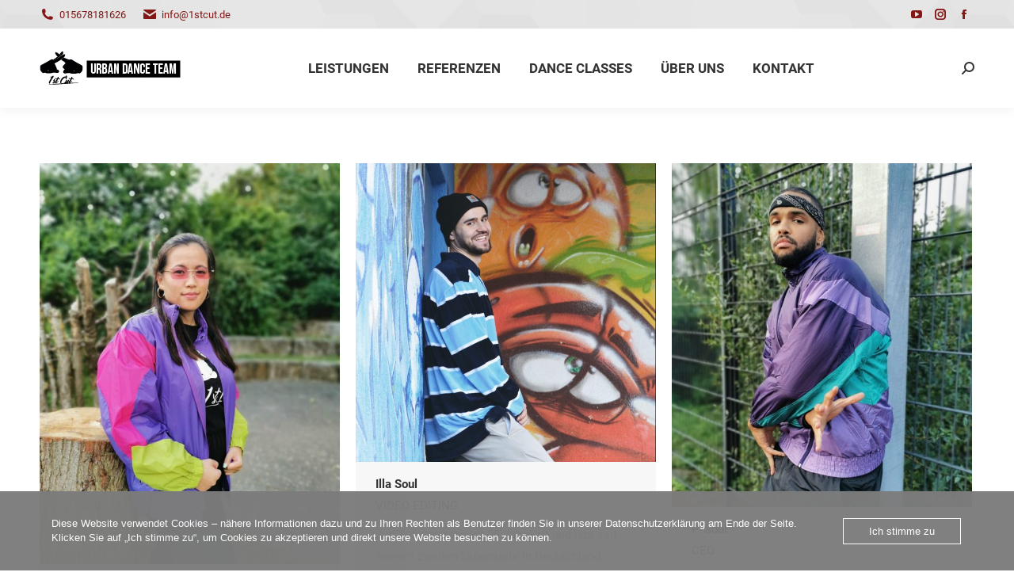

--- FILE ---
content_type: text/html; charset=UTF-8
request_url: https://www.1stcut.de/dt_team/
body_size: 14527
content:
<!DOCTYPE html>
<!--[if !(IE 6) | !(IE 7) | !(IE 8)  ]><!-->
<html lang="de" class="no-js">
<!--<![endif]-->
<head>
	<meta charset="UTF-8" />
				<meta name="viewport" content="width=device-width, initial-scale=1, maximum-scale=1, user-scalable=0"/>
			<meta name="theme-color" content="#831716"/>	<link rel="profile" href="https://gmpg.org/xfn/11" />
	<meta name='robots' content='index, follow, max-image-preview:large, max-snippet:-1, max-video-preview:-1' />

	<!-- This site is optimized with the Yoast SEO plugin v26.7 - https://yoast.com/wordpress/plugins/seo/ -->
	<title>Team Archiv - 1st Cut - Urban Dance Team</title>
	<link rel="canonical" href="https://www.1stcut.de/dt_team/" />
	<meta property="og:locale" content="de_DE" />
	<meta property="og:type" content="website" />
	<meta property="og:title" content="Team Archiv - 1st Cut - Urban Dance Team" />
	<meta property="og:url" content="https://www.1stcut.de/dt_team/" />
	<meta property="og:site_name" content="1st Cut - Urban Dance Team" />
	<meta name="twitter:card" content="summary_large_image" />
	<script type="application/ld+json" class="yoast-schema-graph">{"@context":"https://schema.org","@graph":[{"@type":"CollectionPage","@id":"https://www.1stcut.de/dt_team/","url":"https://www.1stcut.de/dt_team/","name":"Team Archiv - 1st Cut - Urban Dance Team","isPartOf":{"@id":"https://www.1stcut.de/#website"},"primaryImageOfPage":{"@id":"https://www.1stcut.de/dt_team/#primaryimage"},"image":{"@id":"https://www.1stcut.de/dt_team/#primaryimage"},"thumbnailUrl":"https://www.1stcut.de/wp-content/uploads/2020/02/WhatsApp-Image-2020-09-24-at-13.53.50.jpeg","breadcrumb":{"@id":"https://www.1stcut.de/dt_team/#breadcrumb"},"inLanguage":"de"},{"@type":"ImageObject","inLanguage":"de","@id":"https://www.1stcut.de/dt_team/#primaryimage","url":"https://www.1stcut.de/wp-content/uploads/2020/02/WhatsApp-Image-2020-09-24-at-13.53.50.jpeg","contentUrl":"https://www.1stcut.de/wp-content/uploads/2020/02/WhatsApp-Image-2020-09-24-at-13.53.50.jpeg","width":768,"height":1024},{"@type":"BreadcrumbList","@id":"https://www.1stcut.de/dt_team/#breadcrumb","itemListElement":[{"@type":"ListItem","position":1,"name":"Startseite","item":"https://www.1stcut.de/"},{"@type":"ListItem","position":2,"name":"Team"}]},{"@type":"WebSite","@id":"https://www.1stcut.de/#website","url":"https://www.1stcut.de/","name":"1st Cut - Urban Dance Team","description":"Tanzcrew &amp; Tanzschule","publisher":{"@id":"https://www.1stcut.de/#organization"},"potentialAction":[{"@type":"SearchAction","target":{"@type":"EntryPoint","urlTemplate":"https://www.1stcut.de/?s={search_term_string}"},"query-input":{"@type":"PropertyValueSpecification","valueRequired":true,"valueName":"search_term_string"}}],"inLanguage":"de"},{"@type":"Organization","@id":"https://www.1stcut.de/#organization","name":"1st Cut - Urban Dance Team","url":"https://www.1stcut.de/","logo":{"@type":"ImageObject","inLanguage":"de","@id":"https://www.1stcut.de/#/schema/logo/image/","url":"https://www.1stcut.de/wp-content/uploads/2020/09/1stcut_landing.png","contentUrl":"https://www.1stcut.de/wp-content/uploads/2020/09/1stcut_landing.png","width":496,"height":382,"caption":"1st Cut - Urban Dance Team"},"image":{"@id":"https://www.1stcut.de/#/schema/logo/image/"},"sameAs":["https://www.facebook.com/1stCutudt/","https://www.instagram.com/1stcut.udt/","https://www.youtube.com/channel/UCqgd8v7lfo18Pj592NKybXw"]}]}</script>
	<!-- / Yoast SEO plugin. -->


<link rel='dns-prefetch' href='//cdnjs.cloudflare.com' />
<link rel='dns-prefetch' href='//maps.googleapis.com' />

<link rel="alternate" type="application/rss+xml" title="1st Cut - Urban Dance Team &raquo; Feed" href="https://www.1stcut.de/feed/" />
<link rel="alternate" type="application/rss+xml" title="1st Cut - Urban Dance Team &raquo; Kommentar-Feed" href="https://www.1stcut.de/comments/feed/" />
<link rel="alternate" type="application/rss+xml" title="1st Cut - Urban Dance Team &raquo; Feed für Team" href="https://www.1stcut.de/dt_team/feed/" />
<style id='wp-img-auto-sizes-contain-inline-css'>
img:is([sizes=auto i],[sizes^="auto," i]){contain-intrinsic-size:3000px 1500px}
/*# sourceURL=wp-img-auto-sizes-contain-inline-css */
</style>
<style id='wp-block-library-inline-css'>
:root{--wp-block-synced-color:#7a00df;--wp-block-synced-color--rgb:122,0,223;--wp-bound-block-color:var(--wp-block-synced-color);--wp-editor-canvas-background:#ddd;--wp-admin-theme-color:#007cba;--wp-admin-theme-color--rgb:0,124,186;--wp-admin-theme-color-darker-10:#006ba1;--wp-admin-theme-color-darker-10--rgb:0,107,160.5;--wp-admin-theme-color-darker-20:#005a87;--wp-admin-theme-color-darker-20--rgb:0,90,135;--wp-admin-border-width-focus:2px}@media (min-resolution:192dpi){:root{--wp-admin-border-width-focus:1.5px}}.wp-element-button{cursor:pointer}:root .has-very-light-gray-background-color{background-color:#eee}:root .has-very-dark-gray-background-color{background-color:#313131}:root .has-very-light-gray-color{color:#eee}:root .has-very-dark-gray-color{color:#313131}:root .has-vivid-green-cyan-to-vivid-cyan-blue-gradient-background{background:linear-gradient(135deg,#00d084,#0693e3)}:root .has-purple-crush-gradient-background{background:linear-gradient(135deg,#34e2e4,#4721fb 50%,#ab1dfe)}:root .has-hazy-dawn-gradient-background{background:linear-gradient(135deg,#faaca8,#dad0ec)}:root .has-subdued-olive-gradient-background{background:linear-gradient(135deg,#fafae1,#67a671)}:root .has-atomic-cream-gradient-background{background:linear-gradient(135deg,#fdd79a,#004a59)}:root .has-nightshade-gradient-background{background:linear-gradient(135deg,#330968,#31cdcf)}:root .has-midnight-gradient-background{background:linear-gradient(135deg,#020381,#2874fc)}:root{--wp--preset--font-size--normal:16px;--wp--preset--font-size--huge:42px}.has-regular-font-size{font-size:1em}.has-larger-font-size{font-size:2.625em}.has-normal-font-size{font-size:var(--wp--preset--font-size--normal)}.has-huge-font-size{font-size:var(--wp--preset--font-size--huge)}.has-text-align-center{text-align:center}.has-text-align-left{text-align:left}.has-text-align-right{text-align:right}.has-fit-text{white-space:nowrap!important}#end-resizable-editor-section{display:none}.aligncenter{clear:both}.items-justified-left{justify-content:flex-start}.items-justified-center{justify-content:center}.items-justified-right{justify-content:flex-end}.items-justified-space-between{justify-content:space-between}.screen-reader-text{border:0;clip-path:inset(50%);height:1px;margin:-1px;overflow:hidden;padding:0;position:absolute;width:1px;word-wrap:normal!important}.screen-reader-text:focus{background-color:#ddd;clip-path:none;color:#444;display:block;font-size:1em;height:auto;left:5px;line-height:normal;padding:15px 23px 14px;text-decoration:none;top:5px;width:auto;z-index:100000}html :where(.has-border-color){border-style:solid}html :where([style*=border-top-color]){border-top-style:solid}html :where([style*=border-right-color]){border-right-style:solid}html :where([style*=border-bottom-color]){border-bottom-style:solid}html :where([style*=border-left-color]){border-left-style:solid}html :where([style*=border-width]){border-style:solid}html :where([style*=border-top-width]){border-top-style:solid}html :where([style*=border-right-width]){border-right-style:solid}html :where([style*=border-bottom-width]){border-bottom-style:solid}html :where([style*=border-left-width]){border-left-style:solid}html :where(img[class*=wp-image-]){height:auto;max-width:100%}:where(figure){margin:0 0 1em}html :where(.is-position-sticky){--wp-admin--admin-bar--position-offset:var(--wp-admin--admin-bar--height,0px)}@media screen and (max-width:600px){html :where(.is-position-sticky){--wp-admin--admin-bar--position-offset:0px}}

/*# sourceURL=wp-block-library-inline-css */
</style><style id='wp-block-group-inline-css'>
.wp-block-group{box-sizing:border-box}:where(.wp-block-group.wp-block-group-is-layout-constrained){position:relative}
/*# sourceURL=https://www.1stcut.de/wp-includes/blocks/group/style.min.css */
</style>
<style id='wp-block-group-theme-inline-css'>
:where(.wp-block-group.has-background){padding:1.25em 2.375em}
/*# sourceURL=https://www.1stcut.de/wp-includes/blocks/group/theme.min.css */
</style>
<style id='global-styles-inline-css'>
:root{--wp--preset--aspect-ratio--square: 1;--wp--preset--aspect-ratio--4-3: 4/3;--wp--preset--aspect-ratio--3-4: 3/4;--wp--preset--aspect-ratio--3-2: 3/2;--wp--preset--aspect-ratio--2-3: 2/3;--wp--preset--aspect-ratio--16-9: 16/9;--wp--preset--aspect-ratio--9-16: 9/16;--wp--preset--color--black: #000000;--wp--preset--color--cyan-bluish-gray: #abb8c3;--wp--preset--color--white: #FFF;--wp--preset--color--pale-pink: #f78da7;--wp--preset--color--vivid-red: #cf2e2e;--wp--preset--color--luminous-vivid-orange: #ff6900;--wp--preset--color--luminous-vivid-amber: #fcb900;--wp--preset--color--light-green-cyan: #7bdcb5;--wp--preset--color--vivid-green-cyan: #00d084;--wp--preset--color--pale-cyan-blue: #8ed1fc;--wp--preset--color--vivid-cyan-blue: #0693e3;--wp--preset--color--vivid-purple: #9b51e0;--wp--preset--color--accent: #831716;--wp--preset--color--dark-gray: #111;--wp--preset--color--light-gray: #767676;--wp--preset--gradient--vivid-cyan-blue-to-vivid-purple: linear-gradient(135deg,rgb(6,147,227) 0%,rgb(155,81,224) 100%);--wp--preset--gradient--light-green-cyan-to-vivid-green-cyan: linear-gradient(135deg,rgb(122,220,180) 0%,rgb(0,208,130) 100%);--wp--preset--gradient--luminous-vivid-amber-to-luminous-vivid-orange: linear-gradient(135deg,rgb(252,185,0) 0%,rgb(255,105,0) 100%);--wp--preset--gradient--luminous-vivid-orange-to-vivid-red: linear-gradient(135deg,rgb(255,105,0) 0%,rgb(207,46,46) 100%);--wp--preset--gradient--very-light-gray-to-cyan-bluish-gray: linear-gradient(135deg,rgb(238,238,238) 0%,rgb(169,184,195) 100%);--wp--preset--gradient--cool-to-warm-spectrum: linear-gradient(135deg,rgb(74,234,220) 0%,rgb(151,120,209) 20%,rgb(207,42,186) 40%,rgb(238,44,130) 60%,rgb(251,105,98) 80%,rgb(254,248,76) 100%);--wp--preset--gradient--blush-light-purple: linear-gradient(135deg,rgb(255,206,236) 0%,rgb(152,150,240) 100%);--wp--preset--gradient--blush-bordeaux: linear-gradient(135deg,rgb(254,205,165) 0%,rgb(254,45,45) 50%,rgb(107,0,62) 100%);--wp--preset--gradient--luminous-dusk: linear-gradient(135deg,rgb(255,203,112) 0%,rgb(199,81,192) 50%,rgb(65,88,208) 100%);--wp--preset--gradient--pale-ocean: linear-gradient(135deg,rgb(255,245,203) 0%,rgb(182,227,212) 50%,rgb(51,167,181) 100%);--wp--preset--gradient--electric-grass: linear-gradient(135deg,rgb(202,248,128) 0%,rgb(113,206,126) 100%);--wp--preset--gradient--midnight: linear-gradient(135deg,rgb(2,3,129) 0%,rgb(40,116,252) 100%);--wp--preset--font-size--small: 13px;--wp--preset--font-size--medium: 20px;--wp--preset--font-size--large: 36px;--wp--preset--font-size--x-large: 42px;--wp--preset--spacing--20: 0.44rem;--wp--preset--spacing--30: 0.67rem;--wp--preset--spacing--40: 1rem;--wp--preset--spacing--50: 1.5rem;--wp--preset--spacing--60: 2.25rem;--wp--preset--spacing--70: 3.38rem;--wp--preset--spacing--80: 5.06rem;--wp--preset--shadow--natural: 6px 6px 9px rgba(0, 0, 0, 0.2);--wp--preset--shadow--deep: 12px 12px 50px rgba(0, 0, 0, 0.4);--wp--preset--shadow--sharp: 6px 6px 0px rgba(0, 0, 0, 0.2);--wp--preset--shadow--outlined: 6px 6px 0px -3px rgb(255, 255, 255), 6px 6px rgb(0, 0, 0);--wp--preset--shadow--crisp: 6px 6px 0px rgb(0, 0, 0);}:where(.is-layout-flex){gap: 0.5em;}:where(.is-layout-grid){gap: 0.5em;}body .is-layout-flex{display: flex;}.is-layout-flex{flex-wrap: wrap;align-items: center;}.is-layout-flex > :is(*, div){margin: 0;}body .is-layout-grid{display: grid;}.is-layout-grid > :is(*, div){margin: 0;}:where(.wp-block-columns.is-layout-flex){gap: 2em;}:where(.wp-block-columns.is-layout-grid){gap: 2em;}:where(.wp-block-post-template.is-layout-flex){gap: 1.25em;}:where(.wp-block-post-template.is-layout-grid){gap: 1.25em;}.has-black-color{color: var(--wp--preset--color--black) !important;}.has-cyan-bluish-gray-color{color: var(--wp--preset--color--cyan-bluish-gray) !important;}.has-white-color{color: var(--wp--preset--color--white) !important;}.has-pale-pink-color{color: var(--wp--preset--color--pale-pink) !important;}.has-vivid-red-color{color: var(--wp--preset--color--vivid-red) !important;}.has-luminous-vivid-orange-color{color: var(--wp--preset--color--luminous-vivid-orange) !important;}.has-luminous-vivid-amber-color{color: var(--wp--preset--color--luminous-vivid-amber) !important;}.has-light-green-cyan-color{color: var(--wp--preset--color--light-green-cyan) !important;}.has-vivid-green-cyan-color{color: var(--wp--preset--color--vivid-green-cyan) !important;}.has-pale-cyan-blue-color{color: var(--wp--preset--color--pale-cyan-blue) !important;}.has-vivid-cyan-blue-color{color: var(--wp--preset--color--vivid-cyan-blue) !important;}.has-vivid-purple-color{color: var(--wp--preset--color--vivid-purple) !important;}.has-black-background-color{background-color: var(--wp--preset--color--black) !important;}.has-cyan-bluish-gray-background-color{background-color: var(--wp--preset--color--cyan-bluish-gray) !important;}.has-white-background-color{background-color: var(--wp--preset--color--white) !important;}.has-pale-pink-background-color{background-color: var(--wp--preset--color--pale-pink) !important;}.has-vivid-red-background-color{background-color: var(--wp--preset--color--vivid-red) !important;}.has-luminous-vivid-orange-background-color{background-color: var(--wp--preset--color--luminous-vivid-orange) !important;}.has-luminous-vivid-amber-background-color{background-color: var(--wp--preset--color--luminous-vivid-amber) !important;}.has-light-green-cyan-background-color{background-color: var(--wp--preset--color--light-green-cyan) !important;}.has-vivid-green-cyan-background-color{background-color: var(--wp--preset--color--vivid-green-cyan) !important;}.has-pale-cyan-blue-background-color{background-color: var(--wp--preset--color--pale-cyan-blue) !important;}.has-vivid-cyan-blue-background-color{background-color: var(--wp--preset--color--vivid-cyan-blue) !important;}.has-vivid-purple-background-color{background-color: var(--wp--preset--color--vivid-purple) !important;}.has-black-border-color{border-color: var(--wp--preset--color--black) !important;}.has-cyan-bluish-gray-border-color{border-color: var(--wp--preset--color--cyan-bluish-gray) !important;}.has-white-border-color{border-color: var(--wp--preset--color--white) !important;}.has-pale-pink-border-color{border-color: var(--wp--preset--color--pale-pink) !important;}.has-vivid-red-border-color{border-color: var(--wp--preset--color--vivid-red) !important;}.has-luminous-vivid-orange-border-color{border-color: var(--wp--preset--color--luminous-vivid-orange) !important;}.has-luminous-vivid-amber-border-color{border-color: var(--wp--preset--color--luminous-vivid-amber) !important;}.has-light-green-cyan-border-color{border-color: var(--wp--preset--color--light-green-cyan) !important;}.has-vivid-green-cyan-border-color{border-color: var(--wp--preset--color--vivid-green-cyan) !important;}.has-pale-cyan-blue-border-color{border-color: var(--wp--preset--color--pale-cyan-blue) !important;}.has-vivid-cyan-blue-border-color{border-color: var(--wp--preset--color--vivid-cyan-blue) !important;}.has-vivid-purple-border-color{border-color: var(--wp--preset--color--vivid-purple) !important;}.has-vivid-cyan-blue-to-vivid-purple-gradient-background{background: var(--wp--preset--gradient--vivid-cyan-blue-to-vivid-purple) !important;}.has-light-green-cyan-to-vivid-green-cyan-gradient-background{background: var(--wp--preset--gradient--light-green-cyan-to-vivid-green-cyan) !important;}.has-luminous-vivid-amber-to-luminous-vivid-orange-gradient-background{background: var(--wp--preset--gradient--luminous-vivid-amber-to-luminous-vivid-orange) !important;}.has-luminous-vivid-orange-to-vivid-red-gradient-background{background: var(--wp--preset--gradient--luminous-vivid-orange-to-vivid-red) !important;}.has-very-light-gray-to-cyan-bluish-gray-gradient-background{background: var(--wp--preset--gradient--very-light-gray-to-cyan-bluish-gray) !important;}.has-cool-to-warm-spectrum-gradient-background{background: var(--wp--preset--gradient--cool-to-warm-spectrum) !important;}.has-blush-light-purple-gradient-background{background: var(--wp--preset--gradient--blush-light-purple) !important;}.has-blush-bordeaux-gradient-background{background: var(--wp--preset--gradient--blush-bordeaux) !important;}.has-luminous-dusk-gradient-background{background: var(--wp--preset--gradient--luminous-dusk) !important;}.has-pale-ocean-gradient-background{background: var(--wp--preset--gradient--pale-ocean) !important;}.has-electric-grass-gradient-background{background: var(--wp--preset--gradient--electric-grass) !important;}.has-midnight-gradient-background{background: var(--wp--preset--gradient--midnight) !important;}.has-small-font-size{font-size: var(--wp--preset--font-size--small) !important;}.has-medium-font-size{font-size: var(--wp--preset--font-size--medium) !important;}.has-large-font-size{font-size: var(--wp--preset--font-size--large) !important;}.has-x-large-font-size{font-size: var(--wp--preset--font-size--x-large) !important;}
/*# sourceURL=global-styles-inline-css */
</style>

<style id='classic-theme-styles-inline-css'>
/*! This file is auto-generated */
.wp-block-button__link{color:#fff;background-color:#32373c;border-radius:9999px;box-shadow:none;text-decoration:none;padding:calc(.667em + 2px) calc(1.333em + 2px);font-size:1.125em}.wp-block-file__button{background:#32373c;color:#fff;text-decoration:none}
/*# sourceURL=/wp-includes/css/classic-themes.min.css */
</style>
<link rel='stylesheet' id='contact-form-7-css' href='https://usercontent.one/wp/www.1stcut.de/wp-content/plugins/contact-form-7/includes/css/styles.css?ver=6.1.4' media='all' />
<link rel='stylesheet' id='easy-timetable-css' href='https://usercontent.one/wp/www.1stcut.de/wp-content/plugins/easytimetable-responsive-schedule-management-system/public/css/easy-timetable-public.css?ver=1.4.28' media='all' />
<link rel='stylesheet' id='easy-timetable tooltipster-css' href='https://usercontent.one/wp/www.1stcut.de/wp-content/plugins/easytimetable-responsive-schedule-management-system/public/tooltipster/css/tooltipster.bundle.min.css?ver=1.4.28' media='all' />
<link rel='stylesheet' id='easy-timetable tooltipster2-css' href='https://usercontent.one/wp/www.1stcut.de/wp-content/plugins/easytimetable-responsive-schedule-management-system/public/tooltipster/css/plugins/tooltipster/sideTip/themes/tooltipster-sideTip-borderless.min.css?ver=1.4.28' media='all' />
<link rel='stylesheet' id='easy-timetable tooltipster3-css' href='https://usercontent.one/wp/www.1stcut.de/wp-content/plugins/easytimetable-responsive-schedule-management-system/public/tooltipster/css/plugins/tooltipster/sideTip/themes/tooltipster-sideTip-light.min.css?ver=1.4.28' media='all' />
<link rel='stylesheet' id='oc_cb_css_fr-css' href='https://usercontent.one/wp/www.1stcut.de/wp-content/plugins/onecom-themes-plugins/assets/min-css/cookie-banner-frontend.min.css?ver=5.0.1' media='all' />
<link rel='stylesheet' id='the7-font-css' href='https://usercontent.one/wp/www.1stcut.de/wp-content/themes/dt-the7/fonts/icomoon-the7-font/icomoon-the7-font.min.css?ver=14.2.0' media='all' />
<link rel='stylesheet' id='the7-awesome-fonts-css' href='https://usercontent.one/wp/www.1stcut.de/wp-content/themes/dt-the7/fonts/FontAwesome/css/all.min.css?ver=14.2.0' media='all' />
<link rel='stylesheet' id='the7-awesome-fonts-back-css' href='https://usercontent.one/wp/www.1stcut.de/wp-content/themes/dt-the7/fonts/FontAwesome/back-compat.min.css?ver=14.2.0' media='all' />
<link rel='stylesheet' id='the7-Defaults-css' href='https://usercontent.one/wp/www.1stcut.de/wp-content/uploads/smile_fonts/Defaults/Defaults.css?ver=bed67a9a62114c1f83de8f914f08f6fe' media='all' />
<link rel='stylesheet' id='the7-icomoon-elegent-line-icons-32x32-css' href='https://usercontent.one/wp/www.1stcut.de/wp-content/uploads/smile_fonts/icomoon-elegent-line-icons-32x32/icomoon-elegent-line-icons-32x32.css?ver=bed67a9a62114c1f83de8f914f08f6fe' media='all' />
<link rel='stylesheet' id='the7-icomoon-free-social-contact-16x16-css' href='https://usercontent.one/wp/www.1stcut.de/wp-content/uploads/smile_fonts/icomoon-free-social-contact-16x16/icomoon-free-social-contact-16x16.css?ver=bed67a9a62114c1f83de8f914f08f6fe' media='all' />
<link rel='stylesheet' id='dt-web-fonts-css' href='//www.1stcut.de/wp-content/uploads/omgf/dt-web-fonts/dt-web-fonts.css?ver=1666634613' media='all' />
<link rel='stylesheet' id='dt-main-css' href='https://usercontent.one/wp/www.1stcut.de/wp-content/themes/dt-the7/css/main.min.css?ver=14.2.0' media='all' />
<link rel='stylesheet' id='the7-custom-scrollbar-css' href='https://usercontent.one/wp/www.1stcut.de/wp-content/themes/dt-the7/lib/custom-scrollbar/custom-scrollbar.min.css?ver=14.2.0' media='all' />
<link rel='stylesheet' id='the7-wpbakery-css' href='https://usercontent.one/wp/www.1stcut.de/wp-content/themes/dt-the7/css/wpbakery.min.css?ver=14.2.0' media='all' />
<link rel='stylesheet' id='the7-core-css' href='https://usercontent.one/wp/www.1stcut.de/wp-content/plugins/dt-the7-core/assets/css/post-type.min.css?ver=2.7.12' media='all' />
<link rel='stylesheet' id='the7-css-vars-css' href='https://usercontent.one/wp/www.1stcut.de/wp-content/uploads/the7-css/css-vars.css?ver=6d707cac3de8' media='all' />
<link rel='stylesheet' id='dt-custom-css' href='https://usercontent.one/wp/www.1stcut.de/wp-content/uploads/the7-css/custom.css?ver=6d707cac3de8' media='all' />
<link rel='stylesheet' id='dt-media-css' href='https://usercontent.one/wp/www.1stcut.de/wp-content/uploads/the7-css/media.css?ver=6d707cac3de8' media='all' />
<link rel='stylesheet' id='the7-mega-menu-css' href='https://usercontent.one/wp/www.1stcut.de/wp-content/uploads/the7-css/mega-menu.css?ver=6d707cac3de8' media='all' />
<link rel='stylesheet' id='the7-elements-albums-portfolio-css' href='https://usercontent.one/wp/www.1stcut.de/wp-content/uploads/the7-css/the7-elements-albums-portfolio.css?ver=6d707cac3de8' media='all' />
<link rel='stylesheet' id='the7-elements-css' href='https://usercontent.one/wp/www.1stcut.de/wp-content/uploads/the7-css/post-type-dynamic.css?ver=6d707cac3de8' media='all' />
<link rel='stylesheet' id='style-css' href='https://usercontent.one/wp/www.1stcut.de/wp-content/themes/dt-the7/style.css?ver=14.2.0' media='all' />
<link rel='stylesheet' id='ultimate-vc-addons-style-min-css' href='https://usercontent.one/wp/www.1stcut.de/wp-content/plugins/Ultimate_VC_Addons/assets/min-css/ultimate.min.css?ver=3.21.2' media='all' />
<link rel='stylesheet' id='ultimate-vc-addons-icons-css' href='https://usercontent.one/wp/www.1stcut.de/wp-content/plugins/Ultimate_VC_Addons/assets/css/icons.css?ver=3.21.2' media='all' />
<link rel='stylesheet' id='ultimate-vc-addons-vidcons-css' href='https://usercontent.one/wp/www.1stcut.de/wp-content/plugins/Ultimate_VC_Addons/assets/fonts/vidcons.css?ver=3.21.2' media='all' />
<link rel='stylesheet' id='ultimate-vc-addons-selected-google-fonts-style-css' href='//www.1stcut.de/wp-content/uploads/omgf/ultimate-vc-addons-selected-google-fonts-style/ultimate-vc-addons-selected-google-fonts-style.css?ver=1666634613' media='all' />
<script src="https://www.1stcut.de/wp-includes/js/jquery/jquery.min.js?ver=3.7.1" id="jquery-core-js"></script>
<script src="https://www.1stcut.de/wp-includes/js/jquery/jquery-migrate.min.js?ver=3.4.1" id="jquery-migrate-js"></script>
<script src="https://cdnjs.cloudflare.com/ajax/libs/uikit/3.2.3/js/uikit-core.min.js?ver=1.4.28" id="easy-timetableuikit-icon-js"></script>
<script src="https://usercontent.one/wp/www.1stcut.de/wp-content/plugins/easytimetable-responsive-schedule-management-system/public/js/easy-timetable-public.js?ver=1.4.28" id="easy-timetable-js"></script>
<script src="https://cdnjs.cloudflare.com/ajax/libs/moment.js/2.24.0/moment.min.js?ver=1.4.28" id="easy-timetable moment-js"></script>
<script src="https://usercontent.one/wp/www.1stcut.de/wp-content/plugins/easytimetable-responsive-schedule-management-system/public/js/jquery.injectCSS.js?ver=1.4.28" id="easy-timetable createcss-js"></script>
<script src="https://usercontent.one/wp/www.1stcut.de/wp-content/plugins/easytimetable-responsive-schedule-management-system/public/tooltipster/js/tooltipster.bundle.min.js?ver=1.4.28" id="easy-timetable tooltipster-js"></script>
<script src="https://usercontent.one/wp/www.1stcut.de/wp-content/plugins/easytimetable-responsive-schedule-management-system/public/js/dist/html2canvas.min.js?ver=1.4.28" id="easy-timetable print-js"></script>
<script src="https://usercontent.one/wp/www.1stcut.de/wp-content/plugins/easytimetable-responsive-schedule-management-system/public/js/dist/html2canvas.svg.min.js?ver=1.4.28" id="easy-timetable printsvg-js"></script>
<script src="//www.1stcut.de/wp-content/plugins/revslider/sr6/assets/js/rbtools.min.js?ver=6.7.38" async id="tp-tools-js"></script>
<script src="//www.1stcut.de/wp-content/plugins/revslider/sr6/assets/js/rs6.min.js?ver=6.7.38" async id="revmin-js"></script>
<script id="dt-above-fold-js-extra">
var dtLocal = {"themeUrl":"https://www.1stcut.de/wp-content/themes/dt-the7","passText":"Um diesen gesch\u00fctzten Eintrag anzusehen, geben Sie bitte das Passwort ein:","moreButtonText":{"loading":"Lade...","loadMore":"Mehr laden"},"postID":"1692","ajaxurl":"https://www.1stcut.de/wp-admin/admin-ajax.php","REST":{"baseUrl":"https://www.1stcut.de/wp-json/the7/v1","endpoints":{"sendMail":"/send-mail"}},"contactMessages":{"required":"Ein oder mehrere Felder haben einen Fehler. Bitte versuche es noch einmal.","terms":"Please accept the privacy policy.","fillTheCaptchaError":"Please, fill the captcha."},"captchaSiteKey":"","ajaxNonce":"822868c1f9","pageData":{"type":"archive","template":"archive","layout":"masonry"},"themeSettings":{"smoothScroll":"off","lazyLoading":false,"desktopHeader":{"height":100},"ToggleCaptionEnabled":"disabled","ToggleCaption":"Navigation","floatingHeader":{"showAfter":150,"showMenu":true,"height":100,"logo":{"showLogo":true,"html":"\u003Cimg class=\" preload-me\" src=\"https://usercontent.one/wp/www.1stcut.de/wp-content/uploads/2019/09/1stCut_head_klein-1.png\" srcset=\"https://usercontent.one/wp/www.1stcut.de/wp-content/uploads/2019/09/1stCut_head_klein-1.png 178w, https://usercontent.one/wp/www.1stcut.de/wp-content/uploads/2019/09/1stCut_head_gro\u00df.png 339w\" width=\"178\" height=\"42\"   sizes=\"178px\" alt=\"1st Cut - Urban Dance Team\" /\u003E","url":"https://www.1stcut.de/"}},"topLine":{"floatingTopLine":{"logo":{"showLogo":false,"html":""}}},"mobileHeader":{"firstSwitchPoint":1070,"secondSwitchPoint":778,"firstSwitchPointHeight":60,"secondSwitchPointHeight":60,"mobileToggleCaptionEnabled":"disabled","mobileToggleCaption":"Menu"},"stickyMobileHeaderFirstSwitch":{"logo":{"html":"\u003Cimg class=\" preload-me\" src=\"https://usercontent.one/wp/www.1stcut.de/wp-content/uploads/2019/09/1stCut_head_klein-1.png\" srcset=\"https://usercontent.one/wp/www.1stcut.de/wp-content/uploads/2019/09/1stCut_head_klein-1.png 178w, https://usercontent.one/wp/www.1stcut.de/wp-content/uploads/2019/09/1stCut_head_gro\u00df.png 339w\" width=\"178\" height=\"42\"   sizes=\"178px\" alt=\"1st Cut - Urban Dance Team\" /\u003E"}},"stickyMobileHeaderSecondSwitch":{"logo":{"html":"\u003Cimg class=\" preload-me\" src=\"https://usercontent.one/wp/www.1stcut.de/wp-content/uploads/2019/09/1stCut_head_klein-1.png\" srcset=\"https://usercontent.one/wp/www.1stcut.de/wp-content/uploads/2019/09/1stCut_head_klein-1.png 178w, https://usercontent.one/wp/www.1stcut.de/wp-content/uploads/2019/09/1stCut_head_gro\u00df.png 339w\" width=\"178\" height=\"42\"   sizes=\"178px\" alt=\"1st Cut - Urban Dance Team\" /\u003E"}},"sidebar":{"switchPoint":990},"boxedWidth":"1340px"},"VCMobileScreenWidth":"778"};
var dtShare = {"shareButtonText":{"facebook":"Share on Facebook","twitter":"Share on X","pinterest":"Pin it","linkedin":"Share on Linkedin","whatsapp":"Share on Whatsapp"},"overlayOpacity":"85"};
//# sourceURL=dt-above-fold-js-extra
</script>
<script src="https://usercontent.one/wp/www.1stcut.de/wp-content/themes/dt-the7/js/above-the-fold.min.js?ver=14.2.0" id="dt-above-fold-js"></script>
<script src="https://usercontent.one/wp/www.1stcut.de/wp-content/plugins/Ultimate_VC_Addons/assets/min-js/modernizr-custom.min.js?ver=3.21.2" id="ultimate-vc-addons-modernizr-js"></script>
<script src="https://usercontent.one/wp/www.1stcut.de/wp-content/plugins/Ultimate_VC_Addons/assets/min-js/jquery-ui.min.js?ver=3.21.2" id="jquery_ui-js"></script>
<script src="https://maps.googleapis.com/maps/api/js" id="ultimate-vc-addons-googleapis-js"></script>
<script src="https://www.1stcut.de/wp-includes/js/jquery/ui/core.min.js?ver=1.13.3" id="jquery-ui-core-js"></script>
<script src="https://www.1stcut.de/wp-includes/js/jquery/ui/mouse.min.js?ver=1.13.3" id="jquery-ui-mouse-js"></script>
<script src="https://www.1stcut.de/wp-includes/js/jquery/ui/slider.min.js?ver=1.13.3" id="jquery-ui-slider-js"></script>
<script src="https://usercontent.one/wp/www.1stcut.de/wp-content/plugins/Ultimate_VC_Addons/assets/min-js/jquery-ui-labeledslider.min.js?ver=3.21.2" id="ultimate-vc-addons_range_tick-js"></script>
<script src="https://usercontent.one/wp/www.1stcut.de/wp-content/plugins/Ultimate_VC_Addons/assets/min-js/ultimate.min.js?ver=3.21.2" id="ultimate-vc-addons-script-js"></script>
<script src="https://usercontent.one/wp/www.1stcut.de/wp-content/plugins/Ultimate_VC_Addons/assets/min-js/modal-all.min.js?ver=3.21.2" id="ultimate-vc-addons-modal-all-js"></script>
<script src="https://usercontent.one/wp/www.1stcut.de/wp-content/plugins/Ultimate_VC_Addons/assets/min-js/jparallax.min.js?ver=3.21.2" id="ultimate-vc-addons-jquery.shake-js"></script>
<script src="https://usercontent.one/wp/www.1stcut.de/wp-content/plugins/Ultimate_VC_Addons/assets/min-js/vhparallax.min.js?ver=3.21.2" id="ultimate-vc-addons-jquery.vhparallax-js"></script>
<script src="https://usercontent.one/wp/www.1stcut.de/wp-content/plugins/Ultimate_VC_Addons/assets/min-js/ultimate_bg.min.js?ver=3.21.2" id="ultimate-vc-addons-row-bg-js"></script>
<script src="https://usercontent.one/wp/www.1stcut.de/wp-content/plugins/Ultimate_VC_Addons/assets/min-js/mb-YTPlayer.min.js?ver=3.21.2" id="ultimate-vc-addons-jquery.ytplayer-js"></script>
<script></script><link rel="https://api.w.org/" href="https://www.1stcut.de/wp-json/" /><link rel="EditURI" type="application/rsd+xml" title="RSD" href="https://www.1stcut.de/xmlrpc.php?rsd" />
<style>[class*=" icon-oc-"],[class^=icon-oc-]{speak:none;font-style:normal;font-weight:400;font-variant:normal;text-transform:none;line-height:1;-webkit-font-smoothing:antialiased;-moz-osx-font-smoothing:grayscale}.icon-oc-one-com-white-32px-fill:before{content:"901"}.icon-oc-one-com:before{content:"900"}#one-com-icon,.toplevel_page_onecom-wp .wp-menu-image{speak:none;display:flex;align-items:center;justify-content:center;text-transform:none;line-height:1;-webkit-font-smoothing:antialiased;-moz-osx-font-smoothing:grayscale}.onecom-wp-admin-bar-item>a,.toplevel_page_onecom-wp>.wp-menu-name{font-size:16px;font-weight:400;line-height:1}.toplevel_page_onecom-wp>.wp-menu-name img{width:69px;height:9px;}.wp-submenu-wrap.wp-submenu>.wp-submenu-head>img{width:88px;height:auto}.onecom-wp-admin-bar-item>a img{height:7px!important}.onecom-wp-admin-bar-item>a img,.toplevel_page_onecom-wp>.wp-menu-name img{opacity:.8}.onecom-wp-admin-bar-item.hover>a img,.toplevel_page_onecom-wp.wp-has-current-submenu>.wp-menu-name img,li.opensub>a.toplevel_page_onecom-wp>.wp-menu-name img{opacity:1}#one-com-icon:before,.onecom-wp-admin-bar-item>a:before,.toplevel_page_onecom-wp>.wp-menu-image:before{content:'';position:static!important;background-color:rgba(240,245,250,.4);border-radius:102px;width:18px;height:18px;padding:0!important}.onecom-wp-admin-bar-item>a:before{width:14px;height:14px}.onecom-wp-admin-bar-item.hover>a:before,.toplevel_page_onecom-wp.opensub>a>.wp-menu-image:before,.toplevel_page_onecom-wp.wp-has-current-submenu>.wp-menu-image:before{background-color:#76b82a}.onecom-wp-admin-bar-item>a{display:inline-flex!important;align-items:center;justify-content:center}#one-com-logo-wrapper{font-size:4em}#one-com-icon{vertical-align:middle}.imagify-welcome{display:none !important;}</style><style>.recentcomments a{display:inline !important;padding:0 !important;margin:0 !important;}</style><meta name="generator" content="Powered by WPBakery Page Builder - drag and drop page builder for WordPress."/>
<meta name="generator" content="Powered by Slider Revolution 6.7.38 - responsive, Mobile-Friendly Slider Plugin for WordPress with comfortable drag and drop interface." />
<link rel="icon" href="https://usercontent.one/wp/www.1stcut.de/wp-content/uploads/2019/09/favicon_kl.png" type="image/png" sizes="16x16"/><link rel="icon" href="https://usercontent.one/wp/www.1stcut.de/wp-content/uploads/2019/09/favicon_gr.png" type="image/png" sizes="32x32"/><script>function setREVStartSize(e){
			//window.requestAnimationFrame(function() {
				window.RSIW = window.RSIW===undefined ? window.innerWidth : window.RSIW;
				window.RSIH = window.RSIH===undefined ? window.innerHeight : window.RSIH;
				try {
					var pw = document.getElementById(e.c).parentNode.offsetWidth,
						newh;
					pw = pw===0 || isNaN(pw) || (e.l=="fullwidth" || e.layout=="fullwidth") ? window.RSIW : pw;
					e.tabw = e.tabw===undefined ? 0 : parseInt(e.tabw);
					e.thumbw = e.thumbw===undefined ? 0 : parseInt(e.thumbw);
					e.tabh = e.tabh===undefined ? 0 : parseInt(e.tabh);
					e.thumbh = e.thumbh===undefined ? 0 : parseInt(e.thumbh);
					e.tabhide = e.tabhide===undefined ? 0 : parseInt(e.tabhide);
					e.thumbhide = e.thumbhide===undefined ? 0 : parseInt(e.thumbhide);
					e.mh = e.mh===undefined || e.mh=="" || e.mh==="auto" ? 0 : parseInt(e.mh,0);
					if(e.layout==="fullscreen" || e.l==="fullscreen")
						newh = Math.max(e.mh,window.RSIH);
					else{
						e.gw = Array.isArray(e.gw) ? e.gw : [e.gw];
						for (var i in e.rl) if (e.gw[i]===undefined || e.gw[i]===0) e.gw[i] = e.gw[i-1];
						e.gh = e.el===undefined || e.el==="" || (Array.isArray(e.el) && e.el.length==0)? e.gh : e.el;
						e.gh = Array.isArray(e.gh) ? e.gh : [e.gh];
						for (var i in e.rl) if (e.gh[i]===undefined || e.gh[i]===0) e.gh[i] = e.gh[i-1];
											
						var nl = new Array(e.rl.length),
							ix = 0,
							sl;
						e.tabw = e.tabhide>=pw ? 0 : e.tabw;
						e.thumbw = e.thumbhide>=pw ? 0 : e.thumbw;
						e.tabh = e.tabhide>=pw ? 0 : e.tabh;
						e.thumbh = e.thumbhide>=pw ? 0 : e.thumbh;
						for (var i in e.rl) nl[i] = e.rl[i]<window.RSIW ? 0 : e.rl[i];
						sl = nl[0];
						for (var i in nl) if (sl>nl[i] && nl[i]>0) { sl = nl[i]; ix=i;}
						var m = pw>(e.gw[ix]+e.tabw+e.thumbw) ? 1 : (pw-(e.tabw+e.thumbw)) / (e.gw[ix]);
						newh =  (e.gh[ix] * m) + (e.tabh + e.thumbh);
					}
					var el = document.getElementById(e.c);
					if (el!==null && el) el.style.height = newh+"px";
					el = document.getElementById(e.c+"_wrapper");
					if (el!==null && el) {
						el.style.height = newh+"px";
						el.style.display = "block";
					}
				} catch(e){
					console.log("Failure at Presize of Slider:" + e)
				}
			//});
		  };</script>
<noscript><style> .wpb_animate_when_almost_visible { opacity: 1; }</style></noscript><!-- Global site tag (gtag.js) - Google Analytics -->
<script async src="https://www.googletagmanager.com/gtag/js?id=UA-180768588-1"></script>
<script>
  window.dataLayer = window.dataLayer || [];
  function gtag(){dataLayer.push(arguments);}
  gtag('js', new Date());

  gtag('config', 'UA-180768588-1');
</script><link rel='stylesheet' id='rs-plugin-settings-css' href='//www.1stcut.de/wp-content/plugins/revslider/sr6/assets/css/rs6.css?ver=6.7.38' media='all' />
<style id='rs-plugin-settings-inline-css'>
#rs-demo-id {}
/*# sourceURL=rs-plugin-settings-inline-css */
</style>
</head>
<body data-rsssl=1 id="the7-body" class="archive post-type-archive post-type-archive-dt_team wp-embed-responsive wp-theme-dt-the7 the7-core-ver-2.7.12 layout-masonry description-under-image dt-responsive-on right-mobile-menu-close-icon ouside-menu-close-icon mobile-hamburger-close-bg-enable mobile-hamburger-close-bg-hover-enable  fade-medium-mobile-menu-close-icon fade-medium-menu-close-icon srcset-enabled btn-flat custom-btn-color custom-btn-hover-color phantom-fade phantom-shadow-decoration phantom-custom-logo-on floating-top-bar sticky-mobile-header top-header first-switch-logo-left first-switch-menu-right second-switch-logo-left second-switch-menu-right right-mobile-menu layzr-loading-on popup-message-style the7-ver-14.2.0 dt-fa-compatibility wpb-js-composer js-comp-ver-8.7.2 vc_responsive">
<!-- The7 14.2.0 -->

<div id="page" >
	<a class="skip-link screen-reader-text" href="#content">Zum Inhalt springen</a>

<div class="masthead inline-header center widgets full-height shadow-decoration shadow-mobile-header-decoration small-mobile-menu-icon dt-parent-menu-clickable show-sub-menu-on-hover show-device-logo show-mobile-logo" >

	<div class="top-bar top-bar-line-hide">
	<div class="top-bar-bg" ></div>
	<div class="left-widgets mini-widgets"><span class="mini-contacts phone show-on-desktop in-top-bar-left in-menu-second-switch"><i class="fa-fw the7-mw-icon-phone-bold"></i>015678181626</span><a href="mailto:info@1stcut.de" class="mini-contacts email show-on-desktop in-menu-first-switch in-menu-second-switch"><i class="fa-fw the7-mw-icon-mail-bold"></i>info@1stcut.de</a></div><div class="right-widgets mini-widgets"><div class="soc-ico show-on-desktop in-top-bar-right in-menu-second-switch disabled-bg disabled-border border-off hover-custom-bg hover-disabled-border  hover-border-off"><a title="YouTube page opens in new window" href="https://www.youtube.com/channel/UCqgd8v7lfo18Pj592NKybXw/videos" target="_blank" class="you-tube"><span class="soc-font-icon"></span><span class="screen-reader-text">YouTube page opens in new window</span></a><a title="Instagram page opens in new window" href="https://www.instagram.com/1stcut.crew" target="_blank" class="instagram"><span class="soc-font-icon"></span><span class="screen-reader-text">Instagram page opens in new window</span></a><a title="Facebook page opens in new window" href="https://www.facebook.com/1stCutudt/" target="_blank" class="facebook"><span class="soc-font-icon"></span><span class="screen-reader-text">Facebook page opens in new window</span></a></div></div></div>

	<header class="header-bar" role="banner">

		<div class="branding">
	<div id="site-title" class="assistive-text">1st Cut &#8211; Urban Dance Team</div>
	<div id="site-description" class="assistive-text">Tanzcrew &amp; Tanzschule</div>
	<a class="" href="https://www.1stcut.de/"><img class=" preload-me" src="https://usercontent.one/wp/www.1stcut.de/wp-content/uploads/2019/09/1stCut_head_klein-1.png" srcset="https://usercontent.one/wp/www.1stcut.de/wp-content/uploads/2019/09/1stCut_head_klein-1.png 178w, https://usercontent.one/wp/www.1stcut.de/wp-content/uploads/2019/09/1stCut_head_groß.png 339w" width="178" height="42"   sizes="178px" alt="1st Cut - Urban Dance Team" /><img class="mobile-logo preload-me" src="https://usercontent.one/wp/www.1stcut.de/wp-content/uploads/2019/09/1stCut_head_klein-1.png" srcset="https://usercontent.one/wp/www.1stcut.de/wp-content/uploads/2019/09/1stCut_head_klein-1.png 178w, https://usercontent.one/wp/www.1stcut.de/wp-content/uploads/2019/09/1stCut_head_groß.png 339w" width="178" height="42"   sizes="178px" alt="1st Cut - Urban Dance Team" /></a></div>

		<ul id="primary-menu" class="main-nav underline-decoration upwards-line outside-item-remove-margin"><li class="menu-item menu-item-type-custom menu-item-object-custom menu-item-1740 first depth-0"><a href='#!/leistungen' data-level='1'><span class="menu-item-text"><span class="menu-text">Leistungen</span></span></a></li> <li class="menu-item menu-item-type-custom menu-item-object-custom menu-item-1591 depth-0"><a href='#!/referenzen' data-level='1'><span class="menu-item-text"><span class="menu-text">Referenzen</span></span></a></li> <li class="menu-item menu-item-type-custom menu-item-object-custom menu-item-1532 depth-0"><a href='#!/timetable' data-level='1'><span class="menu-item-text"><span class="menu-text">Dance Classes</span></span></a></li> <li class="menu-item menu-item-type-custom menu-item-object-custom menu-item-1525 depth-0"><a href='#!/about' data-level='1'><span class="menu-item-text"><span class="menu-text">Über Uns</span></span></a></li> <li class="menu-item menu-item-type-custom menu-item-object-custom menu-item-1529 last depth-0"><a href='#!/contact' data-level='1'><span class="menu-item-text"><span class="menu-text">Kontakt</span></span></a></li> </ul>
		<div class="mini-widgets"><div class="mini-search show-on-desktop near-logo-first-switch near-logo-second-switch popup-search custom-icon"><form class="searchform mini-widget-searchform" role="search" method="get" action="https://www.1stcut.de/">

	<div class="screen-reader-text">Search:</div>

	
		<a href="" class="submit text-disable"><i class=" mw-icon the7-mw-icon-search-bold"></i></a>
		<div class="popup-search-wrap">
			<input type="text" aria-label="Search" class="field searchform-s" name="s" value="" placeholder="Type and hit enter …" title="Search form"/>
			<a href="" class="search-icon"  aria-label="Search"><i class="the7-mw-icon-search-bold" aria-hidden="true"></i></a>
		</div>

			<input type="submit" class="assistive-text searchsubmit" value="Los!"/>
</form>
</div></div>
	</header>

</div>
<div role="navigation" aria-label="Main Menu" class="dt-mobile-header mobile-menu-show-divider">
	<div class="dt-close-mobile-menu-icon" aria-label="Close" role="button" tabindex="0"><div class="close-line-wrap"><span class="close-line"></span><span class="close-line"></span><span class="close-line"></span></div></div>	<ul id="mobile-menu" class="mobile-main-nav">
		<li class="menu-item menu-item-type-custom menu-item-object-custom menu-item-1740 first depth-0"><a href='#!/leistungen' data-level='1'><span class="menu-item-text"><span class="menu-text">Leistungen</span></span></a></li> <li class="menu-item menu-item-type-custom menu-item-object-custom menu-item-1591 depth-0"><a href='#!/referenzen' data-level='1'><span class="menu-item-text"><span class="menu-text">Referenzen</span></span></a></li> <li class="menu-item menu-item-type-custom menu-item-object-custom menu-item-1532 depth-0"><a href='#!/timetable' data-level='1'><span class="menu-item-text"><span class="menu-text">Dance Classes</span></span></a></li> <li class="menu-item menu-item-type-custom menu-item-object-custom menu-item-1525 depth-0"><a href='#!/about' data-level='1'><span class="menu-item-text"><span class="menu-text">Über Uns</span></span></a></li> <li class="menu-item menu-item-type-custom menu-item-object-custom menu-item-1529 last depth-0"><a href='#!/contact' data-level='1'><span class="menu-item-text"><span class="menu-text">Kontakt</span></span></a></li> 	</ul>
	<div class='mobile-mini-widgets-in-menu'></div>
</div>



<div id="main" class="sidebar-none sidebar-divider-vertical">

	
	<div class="main-gradient"></div>
	<div class="wf-wrap">
	<div class="wf-container-main">

	

	<!-- Content -->
	<div id="content" class="content" role="main">

		<div class="wf-container loading-effect-fade-in iso-container bg-under-post description-under-image content-align-left" data-padding="10px" data-cur-page="1" data-width="320px" data-columns="3"><div class="wf-cell iso-item" data-post-id="1692" data-date="2020-02-04T23:31:29+01:00" data-name="Mi">
	<div class="team-container post-1692 dt_team type-dt_team status-publish has-post-thumbnail hentry dt_team_category-team1 dt_team_category-41 bg-on fullwidth-img description-off">

		<div class="team-media"><a href="https://www.1stcut.de/dt_team/mi/" class="rollover layzr-bg"><img class="preload-me iso-lazy-load aspect" src="data:image/svg+xml,%3Csvg%20xmlns%3D&#39;http%3A%2F%2Fwww.w3.org%2F2000%2Fsvg&#39;%20viewBox%3D&#39;0%200%20650%20867&#39;%2F%3E" data-src="https://usercontent.one/wp/www.1stcut.de/wp-content/uploads/2020/02/WhatsApp-Image-2020-09-24-at-13.53.50-650x867.jpeg" data-srcset="https://usercontent.one/wp/www.1stcut.de/wp-content/uploads/2020/02/WhatsApp-Image-2020-09-24-at-13.53.50-650x867.jpeg 650w, https://usercontent.one/wp/www.1stcut.de/wp-content/uploads/2020/02/WhatsApp-Image-2020-09-24-at-13.53.50.jpeg 767w" loading="eager" style="--ratio: 650 / 867" sizes="(max-width: 650px) 100vw, 650px" width="650" height="867"  title="WhatsApp Image 2020-09-24 at 13.53.50" alt="" /></a></div>
		<div class="team-desc">

			<div class="team-author"><div class="team-author-name"><a href="https://www.1stcut.de/dt_team/mi/">Mi</a></div><p>Mail Administration</p></div><div class="team-content"><p>Mi Nuyen Le ist 26 Jahre alt und in Aßlar bei Wetzlar aufgewachsen. Dort hat sie den Kindergarten, die Grundschule und auch die weiterführende Schule besucht.&nbsp; In der fünften Klasse hat sie angefangen in der Steetdance AG zu tanzen und ist so zu HipHop Tanz gekommen. Nebenbei hat sie noch geturnt und Klavier gespielt. Vier&hellip;</p>
</div><div class="soc-ico"><a title="Instagram" href="https://www.instagram.com/mi.1stcut/" target="_blank" class="instagram"><span class="soc-font-icon"></span><span class="screen-reader-text">Instagram</span></a></div>
		</div>
	</div></div><div class="wf-cell iso-item" data-post-id="1561" data-date="2020-02-04T01:58:56+01:00" data-name="Illa Soul">
	<div class="team-container post-1561 dt_team type-dt_team status-publish has-post-thumbnail hentry dt_team_category-team1 dt_team_category-41 bg-on fullwidth-img description-off">

		<div class="team-media"><a href="https://www.1stcut.de/dt_team/illa-soul/" class="rollover layzr-bg"><img class="preload-me iso-lazy-load aspect" src="data:image/svg+xml,%3Csvg%20xmlns%3D&#39;http%3A%2F%2Fwww.w3.org%2F2000%2Fsvg&#39;%20viewBox%3D&#39;0%200%20650%20647&#39;%2F%3E" data-src="https://usercontent.one/wp/www.1stcut.de/wp-content/uploads/2020/02/10-scaled-e1600949500470-650x647.jpg" data-srcset="https://usercontent.one/wp/www.1stcut.de/wp-content/uploads/2020/02/10-scaled-e1600949500470-650x647.jpg 650w, https://usercontent.one/wp/www.1stcut.de/wp-content/uploads/2020/02/10-scaled-e1600949500470-1300x1294.jpg 1300w" loading="eager" style="--ratio: 650 / 647" sizes="(max-width: 650px) 100vw, 650px" width="650" height="647"  title="10" alt="" /></a></div>
		<div class="team-desc">

			<div class="team-author"><div class="team-author-name"><a href="https://www.1stcut.de/dt_team/illa-soul/">Illa Soul</a></div><p>Video Editing
</p></div><div class="team-content"><p>Juri Scheiermann ist 29 Jahre alt und lebt seit seinem zweiten Lebensjahr in Deutschland. Aufgewachsen und zur Schule gegangen ist er in Wetzlar. Bereits ab der 5. Klasse interessierte er sich für Tanz. Besonders inspiriert wurde er durch Filme wie Streetstyle, Stomp the Yard und durch Künstler wie Michael Jackson, James Brown, Usher und Chris&hellip;</p>
</div><div class="soc-ico"><a title="Facebook" href="https://www.facebook.com/Illa.wshh" target="_blank" class="facebook"><span class="soc-font-icon"></span><span class="screen-reader-text">Facebook</span></a><a title="Instagram" href="https://www.instagram.com/illasoul.1stcut/" target="_blank" class="instagram"><span class="soc-font-icon"></span><span class="screen-reader-text">Instagram</span></a></div>
		</div>
	</div></div><div class="wf-cell iso-item" data-post-id="1401" data-date="2019-07-16T17:57:17+02:00" data-name="P-Soul">
	<div class="team-container post-1401 dt_team type-dt_team status-publish has-post-thumbnail hentry dt_team_category-team1 dt_team_category-41 bg-on fullwidth-img description-off">

		<div class="team-media"><a href="https://www.1stcut.de/dt_team/p-soul/" class="rollover layzr-bg"><img class="preload-me iso-lazy-load aspect" src="data:image/svg+xml,%3Csvg%20xmlns%3D&#39;http%3A%2F%2Fwww.w3.org%2F2000%2Fsvg&#39;%20viewBox%3D&#39;0%200%20650%20745&#39;%2F%3E" data-src="https://usercontent.one/wp/www.1stcut.de/wp-content/uploads/2020/02/image0-e1600949888900-650x745.jpeg" data-srcset="https://usercontent.one/wp/www.1stcut.de/wp-content/uploads/2020/02/image0-e1600949888900-650x745.jpeg 650w, https://usercontent.one/wp/www.1stcut.de/wp-content/uploads/2020/02/image0-e1600949888900.jpeg 1022w" loading="eager" style="--ratio: 650 / 745" sizes="(max-width: 650px) 100vw, 650px" width="650" height="745"  title="image0" alt="" /></a></div>
		<div class="team-desc">

			<div class="team-author"><div class="team-author-name"><a href="https://www.1stcut.de/dt_team/p-soul/">P-Soul</a></div><p>CEO</p></div><div class="team-content"><p>Ousman Bin Al Hajj Omar Conteh wurde 1989 in Bad Nauheim geboren. Bereits in seiner frühen Kindheit wurde er musikalisch und tänzerisch von seiner Familie sozialisiert. Sein ältere Schwester hat Ballett und Jazz getanzt, sein älterer Bruder Klavier gespielt und auch seine Mama hat zuhause immer Funk Schallplatten abgespielt und dazu getanzt. Ein zielgerichtetes Interesse&hellip;</p>
</div><div class="soc-ico"><a title="Facebook" href="https://www.facebook.com/Six1Cypher" target="_blank" class="facebook"><span class="soc-font-icon"></span><span class="screen-reader-text">Facebook</span></a><a title="YouTube" href="https://www.youtube.com/user/PSoul61169" target="_blank" class="you-tube"><span class="soc-font-icon"></span><span class="screen-reader-text">YouTube</span></a><a title="Instagram" href="https://www.instagram.com/p_soul.1stcut/" target="_blank" class="instagram"><span class="soc-font-icon"></span><span class="screen-reader-text">Instagram</span></a></div>
		</div>
	</div></div><div class="wf-cell iso-item" data-post-id="1400" data-date="2019-07-16T17:55:18+02:00" data-name="Jellerina">
	<div class="team-container post-1400 dt_team type-dt_team status-publish has-post-thumbnail hentry dt_team_category-team2 dt_team_category-42 bg-on fullwidth-img description-off">

		<div class="team-media"><a href="https://www.1stcut.de/dt_team/jellerina/" class="rollover layzr-bg"><img class="preload-me iso-lazy-load aspect" src="data:image/svg+xml,%3Csvg%20xmlns%3D&#39;http%3A%2F%2Fwww.w3.org%2F2000%2Fsvg&#39;%20viewBox%3D&#39;0%200%20650%20599&#39;%2F%3E" data-src="https://usercontent.one/wp/www.1stcut.de/wp-content/uploads/2019/07/foto-07.08.19-21-12-08-650x599.jpg" data-srcset="https://usercontent.one/wp/www.1stcut.de/wp-content/uploads/2019/07/foto-07.08.19-21-12-08-650x599.jpg 650w, https://usercontent.one/wp/www.1stcut.de/wp-content/uploads/2019/07/foto-07.08.19-21-12-08.jpg 908w" loading="eager" style="--ratio: 650 / 599" sizes="(max-width: 650px) 100vw, 650px" width="650" height="599"  title="foto 07.08.19, 21 12 08" alt="" /></a></div>
		<div class="team-desc">

			<div class="team-author"><div class="team-author-name"><a href="https://www.1stcut.de/dt_team/jellerina/">Jellerina</a></div><p>Social-Media Management</p></div><div class="team-content"><p>Jenny Wolkanowski ist 1994 in Wetzlar geboren und aufgewachsen und hat dort ihre Schullaufbahn bis zum Fachabitur verbracht. Sie hat drei ältere Brüder und ihre Familie stammt aus Polen. Schon als Kind hat sie immer viel getanzt und sich eigene Choreografien ausgedacht. Mit acht Jahren hat Jenny angefangen in Wetzlar HipHop Kurse zu besuchen. Einige&hellip;</p>
</div><div class="soc-ico"><a title="Facebook" href="https://www.facebook.com/jenny.wolkanowski" target="_blank" class="facebook"><span class="soc-font-icon"></span><span class="screen-reader-text">Facebook</span></a><a title="Instagram" href="https://www.instagram.com/jellerina.1stcut/" target="_blank" class="instagram"><span class="soc-font-icon"></span><span class="screen-reader-text">Instagram</span></a></div>
		</div>
	</div></div><div class="wf-cell iso-item" data-post-id="1402" data-date="2019-07-16T17:01:10+02:00" data-name="J-Soul">
	<div class="team-container post-1402 dt_team type-dt_team status-publish has-post-thumbnail hentry dt_team_category-team2 dt_team_category-42 bg-on fullwidth-img description-off">

		<div class="team-media"><a href="https://www.1stcut.de/dt_team/j-soul/" class="rollover layzr-bg"><img class="preload-me iso-lazy-load aspect" src="data:image/svg+xml,%3Csvg%20xmlns%3D&#39;http%3A%2F%2Fwww.w3.org%2F2000%2Fsvg&#39;%20viewBox%3D&#39;0%200%20650%20797&#39;%2F%3E" data-src="https://usercontent.one/wp/www.1stcut.de/wp-content/uploads/2019/07/IMG_20200715_202738-scaled-e1600949723805-650x797.jpg" data-srcset="https://usercontent.one/wp/www.1stcut.de/wp-content/uploads/2019/07/IMG_20200715_202738-scaled-e1600949723805-650x797.jpg 650w, https://usercontent.one/wp/www.1stcut.de/wp-content/uploads/2019/07/IMG_20200715_202738-scaled-e1600949723805-1300x1594.jpg 1300w" loading="eager" style="--ratio: 650 / 797" sizes="(max-width: 650px) 100vw, 650px" width="650" height="797"  title="rpt" alt="" /></a></div>
		<div class="team-desc">

			<div class="team-author"><div class="team-author-name"><a href="https://www.1stcut.de/dt_team/j-soul/">J-Soul</a></div><p>Grafik- und Webdesign</p></div><div class="team-content"><p>Angelo Berber ist 26 Jahre alt und kommt aus Butzbach. Dort ist er in den Kindergarten und bis zur 10. Klasse in die Schule gegangen. Anschließend hat er für drei Jahre in Gießen gewohnt, um ein Fachabitur im Bereich Mediendesign in Marburg zu absolvieren. Erste Erfahrungen mit HipHop und Breaking hat er im Jahr 2011&hellip;</p>
</div><div class="soc-ico"><a title="Facebook" href="https://www.facebook.com/angelo.1stcut" target="_blank" class="facebook"><span class="soc-font-icon"></span><span class="screen-reader-text">Facebook</span></a><a title="Instagram" href="https://www.instagram.com/jsoul.1stcut" target="_blank" class="instagram"><span class="soc-font-icon"></span><span class="screen-reader-text">Instagram</span></a></div>
		</div>
	</div></div></div>
	</div><!-- #content -->

	

			</div><!-- .wf-container -->
		</div><!-- .wf-wrap -->

	
	</div><!-- #main -->

	


	<!-- !Footer -->
	<footer id="footer" class="footer full-width-line"  role="contentinfo">

		
<!-- !Bottom-bar -->
<div id="bottom-bar" class="solid-bg logo-left">
    <div class="wf-wrap">
        <div class="wf-container-bottom">

			<div id="branding-bottom"><a class="" href="https://www.1stcut.de/"><img class=" preload-me" src="https://usercontent.one/wp/www.1stcut.de/wp-content/uploads/2019/09/1stCut_head_klein-1.png" srcset="https://usercontent.one/wp/www.1stcut.de/wp-content/uploads/2019/09/1stCut_head_klein-1.png 178w, https://usercontent.one/wp/www.1stcut.de/wp-content/uploads/2019/09/1stCut_head_groß.png 339w" width="178" height="42"   sizes="178px" alt="1st Cut - Urban Dance Team" /></a></div>
            <div class="wf-float-right">

				<div class="mini-nav"><ul id="bottom-menu"><li class="menu-item menu-item-type-post_type menu-item-object-page menu-item-privacy-policy menu-item-2292 first depth-0"><a href='https://www.1stcut.de/datenschutzerklaerung-2/' data-level='1'><span class="menu-item-text"><span class="menu-text">DATENSCHUTZERKLÄRUNG</span></span></a></li> <li class="menu-item menu-item-type-post_type menu-item-object-page menu-item-2293 depth-0"><a href='https://www.1stcut.de/impressum/' data-level='1'><span class="menu-item-text"><span class="menu-text">IMPRESSUM</span></span></a></li> <li class="menu-item menu-item-type-custom menu-item-object-custom menu-item-140216 depth-0"><a href='http://www.1stcutdancebase.de' data-level='1'><span class="menu-item-text"><span class="menu-text">DANCE BASE</span></span></a></li> <li class="menu-item menu-item-type-post_type menu-item-object-page menu-item-2295 last depth-0"><a href='https://www.1stcut.de/1st-cut-die-crew/' data-level='1'><span class="menu-item-text"><span class="menu-text">1ST CUT</span></span></a></li> </ul><div class="menu-select"><span class="customSelect1"><span class="customSelectInner">Footer</span></span></div></div>
            </div>

        </div><!-- .wf-container-bottom -->
    </div><!-- .wf-wrap -->
</div><!-- #bottom-bar -->
	</footer><!-- #footer -->

<a href="#" class="scroll-top"><svg version="1.1" xmlns="http://www.w3.org/2000/svg" xmlns:xlink="http://www.w3.org/1999/xlink" x="0px" y="0px"
	 viewBox="0 0 16 16" style="enable-background:new 0 0 16 16;" xml:space="preserve">
<path d="M11.7,6.3l-3-3C8.5,3.1,8.3,3,8,3c0,0,0,0,0,0C7.7,3,7.5,3.1,7.3,3.3l-3,3c-0.4,0.4-0.4,1,0,1.4c0.4,0.4,1,0.4,1.4,0L7,6.4
	V12c0,0.6,0.4,1,1,1s1-0.4,1-1V6.4l1.3,1.3c0.4,0.4,1,0.4,1.4,0C11.9,7.5,12,7.3,12,7S11.9,6.5,11.7,6.3z"/>
</svg><span class="screen-reader-text">Go to Top</span></a>

</div><!-- #page -->


		<script>
			window.RS_MODULES = window.RS_MODULES || {};
			window.RS_MODULES.modules = window.RS_MODULES.modules || {};
			window.RS_MODULES.waiting = window.RS_MODULES.waiting || [];
			window.RS_MODULES.defered = false;
			window.RS_MODULES.moduleWaiting = window.RS_MODULES.moduleWaiting || {};
			window.RS_MODULES.type = 'compiled';
		</script>
		<script type="speculationrules">
{"prefetch":[{"source":"document","where":{"and":[{"href_matches":"/*"},{"not":{"href_matches":["/wp-*.php","/wp-admin/*","/wp-content/uploads/*","/wp-content/*","/wp-content/plugins/*","/wp-content/themes/dt-the7/*","/*\\?(.+)"]}},{"not":{"selector_matches":"a[rel~=\"nofollow\"]"}},{"not":{"selector_matches":".no-prefetch, .no-prefetch a"}}]},"eagerness":"conservative"}]}
</script>

	<!-- Cookie banner START -->
		<div id="oc_cb_wrapper" class="oc_cb_wrapper fill_grey"> 
			<div class="oc_cb_content">
									<div class="oc_cb_text">
						<p>
							Diese Website verwendet Cookies – nähere Informationen dazu und zu Ihren Rechten als Benutzer finden Sie in unserer Datenschutzerklärung am Ende der Seite. Klicken Sie auf „Ich stimme zu“, um Cookies zu akzeptieren und direkt unsere Website besuchen zu können.&nbsp;													</p>
					</div>
				
									<div class="oc_cb_btn_wrap">
						<button class="oc_cb_btn" id="oc_cb_btn">Ich stimme zu</button>
					</div>
							</div>
		</div>
	<!-- Cookie banner END -->
<script src="https://usercontent.one/wp/www.1stcut.de/wp-content/themes/dt-the7/js/main.min.js?ver=14.2.0" id="dt-main-js"></script>
<script src="https://www.1stcut.de/wp-includes/js/dist/hooks.min.js?ver=dd5603f07f9220ed27f1" id="wp-hooks-js"></script>
<script src="https://www.1stcut.de/wp-includes/js/dist/i18n.min.js?ver=c26c3dc7bed366793375" id="wp-i18n-js"></script>
<script id="wp-i18n-js-after">
wp.i18n.setLocaleData( { 'text direction\u0004ltr': [ 'ltr' ] } );
//# sourceURL=wp-i18n-js-after
</script>
<script src="https://usercontent.one/wp/www.1stcut.de/wp-content/plugins/contact-form-7/includes/swv/js/index.js?ver=6.1.4" id="swv-js"></script>
<script id="contact-form-7-js-translations">
( function( domain, translations ) {
	var localeData = translations.locale_data[ domain ] || translations.locale_data.messages;
	localeData[""].domain = domain;
	wp.i18n.setLocaleData( localeData, domain );
} )( "contact-form-7", {"translation-revision-date":"2025-10-26 03:28:49+0000","generator":"GlotPress\/4.0.3","domain":"messages","locale_data":{"messages":{"":{"domain":"messages","plural-forms":"nplurals=2; plural=n != 1;","lang":"de"},"This contact form is placed in the wrong place.":["Dieses Kontaktformular wurde an der falschen Stelle platziert."],"Error:":["Fehler:"]}},"comment":{"reference":"includes\/js\/index.js"}} );
//# sourceURL=contact-form-7-js-translations
</script>
<script id="contact-form-7-js-before">
var wpcf7 = {
    "api": {
        "root": "https:\/\/www.1stcut.de\/wp-json\/",
        "namespace": "contact-form-7\/v1"
    }
};
//# sourceURL=contact-form-7-js-before
</script>
<script src="https://usercontent.one/wp/www.1stcut.de/wp-content/plugins/contact-form-7/includes/js/index.js?ver=6.1.4" id="contact-form-7-js"></script>
<script id="oc_cb_js_fr-js-extra">
var oc_constants = {"ajaxurl":"https://www.1stcut.de/wp-admin/admin-ajax.php"};
//# sourceURL=oc_cb_js_fr-js-extra
</script>
<script src="https://usercontent.one/wp/www.1stcut.de/wp-content/plugins/onecom-themes-plugins/assets/min-js/cookie-banner-frontend.min.js?ver=5.0.1" id="oc_cb_js_fr-js"></script>
<script src="https://usercontent.one/wp/www.1stcut.de/wp-content/themes/dt-the7/js/legacy.min.js?ver=14.2.0" id="dt-legacy-js"></script>
<script src="https://usercontent.one/wp/www.1stcut.de/wp-content/themes/dt-the7/lib/jquery-mousewheel/jquery-mousewheel.min.js?ver=14.2.0" id="jquery-mousewheel-js"></script>
<script src="https://usercontent.one/wp/www.1stcut.de/wp-content/themes/dt-the7/lib/custom-scrollbar/custom-scrollbar.min.js?ver=14.2.0" id="the7-custom-scrollbar-js"></script>
<script src="https://usercontent.one/wp/www.1stcut.de/wp-content/plugins/dt-the7-core/assets/js/post-type.min.js?ver=2.7.12" id="the7-core-js"></script>
<script src="https://www.1stcut.de/wp-includes/js/imagesloaded.min.js?ver=5.0.0" id="imagesloaded-js"></script>
<script src="https://www.1stcut.de/wp-includes/js/masonry.min.js?ver=4.2.2" id="masonry-js"></script>
<script></script><script id="ocvars">var ocSiteMeta = {plugins: {"a3e4aa5d9179da09d8af9b6802f861a8": 1,"2c9812363c3c947e61f043af3c9852d0": 1,"b904efd4c2b650207df23db3e5b40c86": 1,"a3fe9dc9824eccbd72b7e5263258ab2c": 1}}</script>
<div class="pswp" tabindex="-1" role="dialog" aria-hidden="true">
	<div class="pswp__bg"></div>
	<div class="pswp__scroll-wrap">
		<div class="pswp__container">
			<div class="pswp__item"></div>
			<div class="pswp__item"></div>
			<div class="pswp__item"></div>
		</div>
		<div class="pswp__ui pswp__ui--hidden">
			<div class="pswp__top-bar">
				<div class="pswp__counter"></div>
				<button class="pswp__button pswp__button--close" title="Close (Esc)" aria-label="Close (Esc)"></button>
				<button class="pswp__button pswp__button--share" title="Share" aria-label="Share"></button>
				<button class="pswp__button pswp__button--fs" title="Toggle fullscreen" aria-label="Toggle fullscreen"></button>
				<button class="pswp__button pswp__button--zoom" title="Zoom in/out" aria-label="Zoom in/out"></button>
				<div class="pswp__preloader">
					<div class="pswp__preloader__icn">
						<div class="pswp__preloader__cut">
							<div class="pswp__preloader__donut"></div>
						</div>
					</div>
				</div>
			</div>
			<div class="pswp__share-modal pswp__share-modal--hidden pswp__single-tap">
				<div class="pswp__share-tooltip"></div> 
			</div>
			<button class="pswp__button pswp__button--arrow--left" title="Previous (arrow left)" aria-label="Previous (arrow left)">
			</button>
			<button class="pswp__button pswp__button--arrow--right" title="Next (arrow right)" aria-label="Next (arrow right)">
			</button>
			<div class="pswp__caption">
				<div class="pswp__caption__center"></div>
			</div>
		</div>
	</div>
</div>
</body>
</html>


--- FILE ---
content_type: text/javascript
request_url: https://usercontent.one/wp/www.1stcut.de/wp-content/plugins/easytimetable-responsive-schedule-management-system/public/js/dist/html2canvas.svg.min.js?ver=1.4.28
body_size: 46067
content:
/*
  html2canvas 0.5.0-alpha1 <http://html2canvas.hertzen.com>
  Copyright (c) 2015 Niklas von Hertzen

  Released under MIT License
*/
(function(window,document,exports,undefined){var fabric=fabric||{version:"1.4.11"};"undefined"!=typeof exports&&(exports.fabric=fabric),"undefined"!=typeof document&&"undefined"!=typeof window?(fabric.document=document,fabric.window=window):(fabric.document=require("jsdom").jsdom("<!DOCTYPE html><html><head></head><body></body></html>"),fabric.window=fabric.document.createWindow()),fabric.isTouchSupported="ontouchstart"in fabric.document.documentElement,fabric.isLikelyNode="undefined"!=typeof Buffer&&"undefined"==typeof window,fabric.SHARED_ATTRIBUTES=["display","transform","fill","fill-opacity","fill-rule","opacity","stroke","stroke-dasharray","stroke-linecap","stroke-linejoin","stroke-miterlimit","stroke-opacity","stroke-width"],fabric.DPI=96;var Cufon=function(){function a(a){var b=this.face=a.face;this.glyphs=a.glyphs,this.w=a.w,this.baseSize=parseInt(b["units-per-em"],10),this.family=b["font-family"].toLowerCase(),this.weight=b["font-weight"],this.style=b["font-style"]||"normal",this.viewBox=function(){var a=b.bbox.split(/\s+/),c={minX:parseInt(a[0],10),minY:parseInt(a[1],10),maxX:parseInt(a[2],10),maxY:parseInt(a[3],10)};return c.width=c.maxX-c.minX,c.height=c.maxY-c.minY,c.toString=function(){return[this.minX,this.minY,this.width,this.height].join(" ")},c}(),this.ascent=-parseInt(b.ascent,10),this.descent=-parseInt(b.descent,10),this.height=-this.ascent+this.descent}function b(){var a={},b={oblique:"italic",italic:"oblique"};this.add=function(b){(a[b.style]||(a[b.style]={}))[b.weight]=b},this.get=function(c,d){var e=a[c]||a[b[c]]||a.normal||a.italic||a.oblique;if(!e)return null;if(d={normal:400,bold:700}[d]||parseInt(d,10),e[d])return e[d];var f,g,h={1:1,99:0}[d%100],i=[];h===undefined&&(h=d>400),500==d&&(d=400);for(var j in e)j=parseInt(j,10),(!f||f>j)&&(f=j),(!g||j>g)&&(g=j),i.push(j);return f>d&&(d=f),d>g&&(d=g),i.sort(function(a,b){return(h?a>d&&b>d?b>a:a>b:d>a&&d>b?a>b:b>a)?-1:1}),e[i[0]]}}function c(){function a(a,b){return a.contains?a.contains(b):16&a.compareDocumentPosition(b)}function b(b){var c=b.relatedTarget;c&&!a(this,c)&&d(this)}function c(){d(this)}function d(a){setTimeout(function(){n.replace(a,r.get(a).options,!0)},10)}this.attach=function(a){a.onmouseenter===undefined?(f(a,"mouseover",b),f(a,"mouseout",b)):(f(a,"mouseenter",c),f(a,"mouseleave",c))}}function d(){function a(a){return a.cufid||(a.cufid=++c)}var b={},c=0;this.get=function(c){var d=a(c);return b[d]||(b[d]={})}}function e(a){var b={},c={};this.get=function(c){return b[c]!=undefined?b[c]:a[c]},this.getSize=function(a,b){return c[a]||(c[a]=new p.Size(this.get(a),b))},this.extend=function(a){for(var c in a)b[c]=a[c];return this}}function f(a,b,c){a.addEventListener?a.addEventListener(b,c,!1):a.attachEvent&&a.attachEvent("on"+b,function(){return c.call(a,fabric.window.event)})}function g(a,b){var c=r.get(a);return c.options?a:(b.hover&&b.hoverables[a.nodeName.toLowerCase()]&&s.attach(a),c.options=b,a)}function h(a){var b={};return function(c){return b.hasOwnProperty(c)||(b[c]=a.apply(null,arguments)),b[c]}}function i(a,b){b||(b=p.getStyle(a));for(var c,d=p.quotedList(b.get("fontFamily").toLowerCase()),e=0,f=d.length;f>e;++e)if(c=d[e],v[c])return v[c].get(b.get("fontStyle"),b.get("fontWeight"));return null}function j(a){return fabric.document.getElementsByTagName(a)}function k(){for(var a,b={},c=0,d=arguments.length;d>c;++c)for(a in arguments[c])b[a]=arguments[c][a];return b}function l(a,b,c,d,e,f){var g=d.separate;if("none"==g)return u[d.engine].apply(null,arguments);var h,i=fabric.document.createDocumentFragment(),j=b.split(x[g]),k="words"==g;k&&q&&(/^\s/.test(b)&&j.unshift(""),/\s$/.test(b)&&j.push(""));for(var l=0,m=j.length;m>l;++l)h=u[d.engine](a,k?p.textAlign(j[l],c,l,m):j[l],c,d,e,f,m-1>l),h&&i.appendChild(h);return i}function m(a,b){for(var c,d,e,f,h=g(a,b).firstChild;h;h=e){if(e=h.nextSibling,f=!1,1==h.nodeType){if(!h.firstChild)continue;if(!/cufon/.test(h.className)){arguments.callee(h,b);continue}f=!0}if(d||(d=p.getStyle(a).extend(b)),c||(c=i(a,d)),c)if(f)u[b.engine](c,null,d,b,h,a);else{var j=h.data;if("undefined"!=typeof G_vmlCanvasManager&&(j=j.replace(/\r/g,"\n")),""!==j){var k=l(c,j,d,b,h,a);k?h.parentNode.replaceChild(k,h):h.parentNode.removeChild(h)}}}}var n=function(){return n.replace.apply(null,arguments)},o=n.DOM={ready:function(){var a=!1,b={loaded:1,complete:1},c=[],d=function(){if(!a){a=!0;for(var b;b=c.shift();b());}};return fabric.document.addEventListener&&(fabric.document.addEventListener("DOMContentLoaded",d,!1),fabric.window.addEventListener("pageshow",d,!1)),!fabric.window.opera&&fabric.document.readyState&&function(){b[fabric.document.readyState]?d():setTimeout(arguments.callee,10)}(),fabric.document.readyState&&fabric.document.createStyleSheet&&function(){try{fabric.document.body.doScroll("left"),d()}catch(a){setTimeout(arguments.callee,1)}}(),f(fabric.window,"load",d),function(b){arguments.length?a?b():c.push(b):d()}}()},p=n.CSS={Size:function(a,b){this.value=parseFloat(a),this.unit=String(a).match(/[a-z%]*$/)[0]||"px",this.convert=function(a){return a/b*this.value},this.convertFrom=function(a){return a/this.value*b},this.toString=function(){return this.value+this.unit}},getStyle:function(a){return new e(a.style)},quotedList:h(function(a){for(var b,c=[],d=/\s*((["'])([\s\S]*?[^\\])\2|[^,]+)\s*/g;b=d.exec(a);)c.push(b[3]||b[1]);return c}),ready:function(){var a=!1,b=[],c=function(){a=!0;for(var c;c=b.shift();c());},d=Object.prototype.propertyIsEnumerable?j("style"):{length:0},e=j("link");return o.ready(function(){for(var a,b=0,f=0,g=e.length;a=e[f],g>f;++f)a.disabled||"stylesheet"!=a.rel.toLowerCase()||++b;fabric.document.styleSheets.length>=d.length+b?c():setTimeout(arguments.callee,10)}),function(c){a?c():b.push(c)}}(),supports:function(a,b){var c=fabric.document.createElement("span").style;return c[a]===undefined?!1:(c[a]=b,c[a]===b)},textAlign:function(a,b,c,d){return"right"==b.get("textAlign")?c>0&&(a=" "+a):d-1>c&&(a+=" "),a},textDecoration:function(a,b){b||(b=this.getStyle(a));for(var c={underline:null,overline:null,"line-through":null},d=a;d.parentNode&&1==d.parentNode.nodeType;){var e=!0;for(var f in c)c[f]||(-1!=b.get("textDecoration").indexOf(f)&&(c[f]=b.get("color")),e=!1);if(e)break;b=this.getStyle(d=d.parentNode)}return c},textShadow:h(function(a){if("none"==a)return null;for(var b,c=[],d={},e=0,f=/(#[a-f0-9]+|[a-z]+\(.*?\)|[a-z]+)|(-?[\d.]+[a-z%]*)|,/gi;b=f.exec(a);)","==b[0]?(c.push(d),d={},e=0):b[1]?d.color=b[1]:d[["offX","offY","blur"][e++]]=b[2];return c.push(d),c}),color:h(function(a){var b={};return b.color=a.replace(/^rgba\((.*?),\s*([\d.]+)\)/,function(a,c,d){return b.opacity=parseFloat(d),"rgb("+c+")"}),b}),textTransform:function(a,b){return a[{uppercase:"toUpperCase",lowercase:"toLowerCase"}[b.get("textTransform")]||"toString"]()}},q=0==" ".split(/\s+/).length,r=new d,s=new c,t=[],u={},v={},w={engine:null,hover:!1,hoverables:{a:!0},printable:!0,selector:fabric.window.Sizzle||fabric.window.jQuery&&function(a){return jQuery(a)}||fabric.window.dojo&&dojo.query||fabric.window.$$&&function(a){return $$(a)}||fabric.window.$&&function(a){return $(a)}||fabric.document.querySelectorAll&&function(a){return fabric.document.querySelectorAll(a)}||j,separate:"words",textShadow:"none"},x={words:/\s+/,characters:""};return n.now=function(){return o.ready(),n},n.refresh=function(){for(var a=t.splice(0,t.length),b=0,c=a.length;c>b;++b)n.replace.apply(null,a[b]);return n},n.registerEngine=function(a,b){return b?(u[a]=b,n.set("engine",a)):n},n.registerFont=function(c){var d=new a(c),e=d.family;return v[e]||(v[e]=new b),v[e].add(d),n.set("fontFamily",'"'+e+'"')},n.replace=function(a,b,c){return b=k(w,b),b.engine?("string"==typeof b.textShadow&&b.textShadow&&(b.textShadow=p.textShadow(b.textShadow)),c||t.push(arguments),(a.nodeType||"string"==typeof a)&&(a=[a]),p.ready(function(){for(var c=0,d=a.length;d>c;++c){var e=a[c];"string"==typeof e?n.replace(b.selector(e),b,!0):m(e,b)}}),n):n},n.replaceElement=function(a,b){return b=k(w,b),"string"==typeof b.textShadow&&b.textShadow&&(b.textShadow=p.textShadow(b.textShadow)),m(a,b)},n.engines=u,n.fonts=v,n.getOptions=function(){return k(w)},n.set=function(a,b){return w[a]=b,n},n}();Cufon.registerEngine("canvas",function(){function a(a,b){var c,d=0,e=0,f=[],g=/([mrvxe])([^a-z]*)/g;a:for(var h=0;c=g.exec(a);++h){var i=c[2].split(",");switch(c[1]){case"v":f[h]={m:"bezierCurveTo",a:[d+~~i[0],e+~~i[1],d+~~i[2],e+~~i[3],d+=~~i[4],e+=~~i[5]]};break;case"r":f[h]={m:"lineTo",a:[d+=~~i[0],e+=~~i[1]]};break;case"m":f[h]={m:"moveTo",a:[d=~~i[0],e=~~i[1]]};break;case"x":f[h]={m:"closePath",a:[]};break;case"e":break a}b[f[h].m].apply(b,f[h].a)}return f}function b(a,b){for(var c=0,d=a.length;d>c;++c){var e=a[c];b[e.m].apply(b,e.a)}}var c=Cufon.CSS.supports("display","inline-block"),d=!c&&("BackCompat"==fabric.document.compatMode||/frameset|transitional/i.test(fabric.document.doctype.publicId)),e=fabric.document.createElement("style");e.type="text/css";var f=fabric.document.createTextNode(".cufon-canvas{text-indent:0}@media screen,projection{.cufon-canvas{display:inline;display:inline-block;position:relative;vertical-align:middle"+(d?"":";font-size:1px;line-height:1px")+"}.cufon-canvas .cufon-alt{display:-moz-inline-box;display:inline-block;width:0;height:0;overflow:hidden}"+(c?".cufon-canvas canvas{position:relative}":".cufon-canvas canvas{position:absolute}")+"}@media print{.cufon-canvas{padding:0 !important}.cufon-canvas canvas{display:none}.cufon-canvas .cufon-alt{display:inline}}");try{e.appendChild(f)}catch(g){e.setAttribute("type","text/css"),e.styleSheet.cssText=f.data}return fabric.document.getElementsByTagName("head")[0].appendChild(e),function(d,e,f,g,h){function i(){T.save();var a=0,b=0,c=[{left:0}];g.backgroundColor&&(T.save(),T.fillStyle=g.backgroundColor,T.translate(0,d.ascent),T.fillRect(0,0,A+10,(-d.ascent+d.descent)*D),T.restore()),"right"===g.textAlign?(T.translate(G[b],0),c[0].left=G[b]*U):"center"===g.textAlign&&(T.translate(G[b]/2,0),c[0].left=G[b]/2*U);for(var e=0,f=z.length;f>e;++e)if("\n"!==z[e]){var h=d.glyphs[z[e]]||d.missingGlyph;if(h){var i=Number(h.w||d.w)+n;g.textBackgroundColor&&(T.save(),T.fillStyle=g.textBackgroundColor,T.translate(0,d.ascent),T.fillRect(0,0,i+10,-d.ascent+d.descent),T.restore()),T.translate(i,0),a+=i,e==f-1&&(c[c.length-1].width=a*U,c[c.length-1].height=(-d.ascent+d.descent)*U)}}else{b++;var j=-d.ascent-d.ascent/5*g.lineHeight,k=c[c.length-1],l={left:0};k.width=a*U,k.height=(-d.ascent+d.descent)*U,"right"===g.textAlign?(T.translate(-A,j),T.translate(G[b],0),l.left=G[b]*U):"center"===g.textAlign?(T.translate(-a-G[b-1]/2,j),T.translate(G[b]/2,0),l.left=G[b]/2*U):T.translate(-a,j),c.push(l),a=0}T.restore(),Cufon.textOptions.boundaries=c}function j(c){T.fillStyle=c||Cufon.textOptions.color||f.get("color");var e=0,h=0;"right"===g.textAlign?T.translate(G[h],0):"center"===g.textAlign&&T.translate(G[h]/2,0);for(var i=0,j=z.length;j>i;++i)if("\n"!==z[i]){var k=d.glyphs[z[i]]||d.missingGlyph;if(k){var l=Number(k.w||d.w)+n;W&&(T.save(),T.strokeStyle=T.fillStyle,T.lineWidth+=T.lineWidth,T.beginPath(),W.underline&&(T.moveTo(0,-d.face["underline-position"]+.5),T.lineTo(l,-d.face["underline-position"]+.5)),W.overline&&(T.moveTo(0,d.ascent+.5),T.lineTo(l,d.ascent+.5)),W["line-through"]&&(T.moveTo(0,-d.descent+.5),T.lineTo(l,-d.descent+.5)),T.stroke(),T.restore()),X&&(T.save(),T.transform(1,0,-.25,1,0,0)),T.beginPath(),k.d&&(k.code?b(k.code,T):k.code=a("m"+k.d,T)),T.fill(),g.strokeStyle&&(T.closePath(),T.save(),T.lineWidth=g.strokeWidth,T.strokeStyle=g.strokeStyle,T.stroke(),T.restore()),X&&T.restore(),T.translate(l,0),e+=l}}else{h++;var m=-d.ascent-d.ascent/5*g.lineHeight;"right"===g.textAlign?(T.translate(-A,m),T.translate(G[h],0)):"center"===g.textAlign?(T.translate(-e-G[h-1]/2,m),T.translate(G[h]/2,0)):T.translate(-e,m),e=0}}var k=null===e,l=d.viewBox,m=f.getSize("fontSize",d.baseSize),n=f.get("letterSpacing");n="normal"==n?0:m.convertFrom(parseInt(n,10));var o=0,p=0,q=0,r=0,s=g.textShadow,t=[];if(Cufon.textOptions.shadowOffsets=[],Cufon.textOptions.shadows=null,s){Cufon.textOptions.shadows=s;for(var u=0,v=s.length;v>u;++u){var w=s[u],x=m.convertFrom(parseFloat(w.offX)),y=m.convertFrom(parseFloat(w.offY));t[u]=[x,y]}}for(var z=Cufon.CSS.textTransform(k?h.alt:e,f).split(""),A=0,B=null,C=0,D=1,E=[],u=0,v=z.length;v>u;++u)if("\n"!==z[u]){var F=d.glyphs[z[u]]||d.missingGlyph;F&&(A+=B=Number(F.w||d.w)+n)}else D++,A>C&&(C=A),E.push(A),A=0;E.push(A),A=Math.max(C,A);for(var G=[],u=E.length;u--;)G[u]=A-E[u];if(null===B)return null;p+=l.width-B,r+=l.minX;var H,I;if(k)H=h,I=h.firstChild;else if(H=fabric.document.createElement("span"),H.className="cufon cufon-canvas",H.alt=e,I=fabric.document.createElement("canvas"),H.appendChild(I),g.printable){var J=fabric.document.createElement("span");J.className="cufon-alt",J.appendChild(fabric.document.createTextNode(e)),H.appendChild(J)}var K=H.style,L=I.style||{},M=m.convert(l.height-o+q),N=Math.ceil(M),O=N/M;I.width=Math.ceil(m.convert(A+p-r)*O),I.height=N,o+=l.minY,L.top=Math.round(m.convert(o-d.ascent))+"px",L.left=Math.round(m.convert(r))+"px";var P=Math.ceil(m.convert(A*O)),Q=P+"px",R=m.convert(d.height),S=(g.lineHeight-1)*m.convert(-d.ascent/5)*(D-1);Cufon.textOptions.width=P,Cufon.textOptions.height=R*D+S,Cufon.textOptions.lines=D,Cufon.textOptions.totalLineHeight=S,c?(K.width=Q,K.height=R+"px"):(K.paddingLeft=Q,K.paddingBottom=R-1+"px");var T=Cufon.textOptions.context||I.getContext("2d"),U=N/l.height;Cufon.textOptions.fontAscent=d.ascent*U,Cufon.textOptions.boundaries=null;for(var V=Cufon.textOptions.shadowOffsets,u=t.length;u--;)V[u]=[t[u][0]*U,t[u][1]*U];T.save(),T.scale(U,U),T.translate(-r-1/U*I.width/2+(Cufon.fonts[d.family].offsetLeft||0),-o-Cufon.textOptions.height/U/2+(Cufon.fonts[d.family].offsetTop||0)),T.lineWidth=d.face["underline-thickness"],T.save();var W=Cufon.getTextDecoration(g),X="italic"===g.fontStyle;if(T.save(),i(),s)for(var u=0,v=s.length;v>u;++u){var w=s[u];T.save(),T.translate.apply(T,t[u]),j(w.color),T.restore()}return j(),T.restore(),T.restore(),T.restore(),H}}()),Cufon.registerEngine("vml",function(){function a(a,c){return b(a,/(?:em|ex|%)$/i.test(c)?"1em":c)}function b(a,b){if(/px$/i.test(b))return parseFloat(b);var c=a.style.left,d=a.runtimeStyle.left;a.runtimeStyle.left=a.currentStyle.left,a.style.left=b;var e=a.style.pixelLeft;return a.style.left=c,a.runtimeStyle.left=d,e}if(fabric.document.namespaces){var c=fabric.document.createElement("canvas");if(!(c&&c.getContext&&c.getContext.apply)){null==fabric.document.namespaces.cvml&&fabric.document.namespaces.add("cvml","urn:schemas-microsoft-com:vml");var d=fabric.document.createElement("cvml:shape");if(d.style.behavior="url(#default#VML)",d.coordsize)return d=null,fabric.document.write('<style type="text/css">.cufon-vml-canvas{text-indent:0}@media screen{cvml\\:shape,cvml\\:shadow{behavior:url(#default#VML);display:block;antialias:true;position:absolute}.cufon-vml-canvas{position:absolute;text-align:left}.cufon-vml{display:inline-block;position:relative;vertical-align:middle}.cufon-vml .cufon-alt{position:absolute;left:-10000in;font-size:1px}a .cufon-vml{cursor:pointer}}@media print{.cufon-vml *{display:none}.cufon-vml .cufon-alt{display:inline}}</style>'),function(c,d,e,f,g,h,i){var j=null===d;j&&(d=g.alt);var k=c.viewBox,l=e.computedFontSize||(e.computedFontSize=new Cufon.CSS.Size(a(h,e.get("fontSize"))+"px",c.baseSize)),m=e.computedLSpacing;m==undefined&&(m=e.get("letterSpacing"),e.computedLSpacing=m="normal"==m?0:~~l.convertFrom(b(h,m)));var n,o;if(j)n=g,o=g.firstChild;else{if(n=fabric.document.createElement("span"),n.className="cufon cufon-vml",n.alt=d,o=fabric.document.createElement("span"),o.className="cufon-vml-canvas",n.appendChild(o),f.printable){var p=fabric.document.createElement("span");p.className="cufon-alt",p.appendChild(fabric.document.createTextNode(d)),n.appendChild(p)}i||n.appendChild(fabric.document.createElement("cvml:shape"))}var q=n.style,r=o.style,s=l.convert(k.height),t=Math.ceil(s),u=t/s,v=k.minX,w=k.minY;r.height=t,r.top=Math.round(l.convert(w-c.ascent)),r.left=Math.round(l.convert(v)),q.height=l.convert(c.height)+"px";for(var x,y,z=(Cufon.getTextDecoration(f),e.get("color")),A=Cufon.CSS.textTransform(d,e).split(""),B=0,C=0,D=null,E=f.textShadow,F=0,G=0,H=A.length;H>F;++F)x=c.glyphs[A[F]]||c.missingGlyph,x&&(B+=D=~~(x.w||c.w)+m);if(null===D)return null;var I,J=-v+B+(k.width-D),K=l.convert(J*u),L=Math.round(K),M=J+","+k.height,N="r"+M+"nsnf";for(F=0;H>F;++F)if(x=c.glyphs[A[F]]||c.missingGlyph){j?(y=o.childNodes[G],y.firstChild&&y.removeChild(y.firstChild)):(y=fabric.document.createElement("cvml:shape"),o.appendChild(y)),y.stroked="f",y.coordsize=M,y.coordorigin=I=v-C+","+w,y.path=(x.d?"m"+x.d+"xe":"")+"m"+I+N,y.fillcolor=z;var O=y.style;if(O.width=L,O.height=t,E){var P,Q=E[0],R=E[1],S=Cufon.CSS.color(Q.color),T=fabric.document.createElement("cvml:shadow");T.on="t",T.color=S.color,T.offset=Q.offX+","+Q.offY,R&&(P=Cufon.CSS.color(R.color),T.type="double",T.color2=P.color,T.offset2=R.offX+","+R.offY),T.opacity=S.opacity||P&&P.opacity||1,y.appendChild(T)}C+=~~(x.w||c.w)+m,++G}return q.width=Math.max(Math.ceil(l.convert(B*u)),0),n}}}}()),Cufon.getTextDecoration=function(a){return{underline:"underline"===a.textDecoration,overline:"overline"===a.textDecoration,"line-through":"line-through"===a.textDecoration}},"undefined"!=typeof exports&&(exports.Cufon=Cufon),"object"!=typeof JSON&&(JSON={}),function(){"use strict";function f(a){return 10>a?"0"+a:a}function quote(a){return escapable.lastIndex=0,escapable.test(a)?'"'+a.replace(escapable,function(a){var b=meta[a];return"string"==typeof b?b:"\\u"+("0000"+a.charCodeAt(0).toString(16)).slice(-4)})+'"':'"'+a+'"'}function str(a,b){var c,d,e,f,g,h=gap,i=b[a];switch(i&&"object"==typeof i&&"function"==typeof i.toJSON&&(i=i.toJSON(a)),"function"==typeof rep&&(i=rep.call(b,a,i)),typeof i){case"string":return quote(i);case"number":return isFinite(i)?String(i):"null";case"boolean":case"null":return String(i);case"object":if(!i)return"null";if(gap+=indent,g=[],"[object Array]"===Object.prototype.toString.apply(i)){for(f=i.length,c=0;f>c;c+=1)g[c]=str(c,i)||"null";return e=0===g.length?"[]":gap?"[\n"+gap+g.join(",\n"+gap)+"\n"+h+"]":"["+g.join(",")+"]",gap=h,e}if(rep&&"object"==typeof rep)for(f=rep.length,c=0;f>c;c+=1)"string"==typeof rep[c]&&(d=rep[c],e=str(d,i),e&&g.push(quote(d)+(gap?": ":":")+e));else for(d in i)Object.prototype.hasOwnProperty.call(i,d)&&(e=str(d,i),e&&g.push(quote(d)+(gap?": ":":")+e));return e=0===g.length?"{}":gap?"{\n"+gap+g.join(",\n"+gap)+"\n"+h+"}":"{"+g.join(",")+"}",gap=h,e}}"function"!=typeof Date.prototype.toJSON&&(Date.prototype.toJSON=function(){return isFinite(this.valueOf())?this.getUTCFullYear()+"-"+f(this.getUTCMonth()+1)+"-"+f(this.getUTCDate())+"T"+f(this.getUTCHours())+":"+f(this.getUTCMinutes())+":"+f(this.getUTCSeconds())+"Z":null},String.prototype.toJSON=Number.prototype.toJSON=Boolean.prototype.toJSON=function(){return this.valueOf()});var cx,escapable,gap,indent,meta,rep;"function"!=typeof JSON.stringify&&(escapable=/[\\\"\x00-\x1f\x7f-\x9f\u00ad\u0600-\u0604\u070f\u17b4\u17b5\u200c-\u200f\u2028-\u202f\u2060-\u206f\ufeff\ufff0-\uffff]/g,meta={"\b":"\\b","	":"\\t","\n":"\\n","\f":"\\f","\r":"\\r",'"':'\\"',"\\":"\\\\"},JSON.stringify=function(a,b,c){var d;if(gap="",indent="","number"==typeof c)for(d=0;c>d;d+=1)indent+=" ";else"string"==typeof c&&(indent=c);if(rep=b,b&&"function"!=typeof b&&("object"!=typeof b||"number"!=typeof b.length))throw new Error("JSON.stringify");return str("",{"":a})}),"function"!=typeof JSON.parse&&(cx=/[\u0000\u00ad\u0600-\u0604\u070f\u17b4\u17b5\u200c-\u200f\u2028-\u202f\u2060-\u206f\ufeff\ufff0-\uffff]/g,JSON.parse=function(text,reviver){function walk(a,b){var c,d,e=a[b];if(e&&"object"==typeof e)for(c in e)Object.prototype.hasOwnProperty.call(e,c)&&(d=walk(e,c),d!==undefined?e[c]=d:delete e[c]);return reviver.call(a,b,e)}var j;if(text=String(text),cx.lastIndex=0,cx.test(text)&&(text=text.replace(cx,function(a){return"\\u"+("0000"+a.charCodeAt(0).toString(16)).slice(-4)})),/^[\],:{}\s]*$/.test(text.replace(/\\(?:["\\\/bfnrt]|u[0-9a-fA-F]{4})/g,"@").replace(/"[^"\\\n\r]*"|true|false|null|-?\d+(?:\.\d*)?(?:[eE][+\-]?\d+)?/g,"]").replace(/(?:^|:|,)(?:\s*\[)+/g,"")))return j=eval("("+text+")"),"function"==typeof reviver?walk({"":j},""):j;throw new SyntaxError("JSON.parse")})}(),function(){function a(a,b){this.__eventListeners[a]&&(b?fabric.util.removeFromArray(this.__eventListeners[a],b):this.__eventListeners[a].length=0)}function b(a,b){if(this.__eventListeners||(this.__eventListeners={}),1===arguments.length)for(var c in a)this.on(c,a[c]);else this.__eventListeners[a]||(this.__eventListeners[a]=[]),this.__eventListeners[a].push(b);return this}function c(b,c){if(this.__eventListeners){if(0===arguments.length)this.__eventListeners={};else if(1===arguments.length&&"object"==typeof arguments[0])for(var d in b)a.call(this,d,b[d]);else a.call(this,b,c);return this}}function d(a,b){if(this.__eventListeners){var c=this.__eventListeners[a];if(c){for(var d=0,e=c.length;e>d;d++)c[d].call(this,b||{});return this}}}fabric.Observable={observe:b,stopObserving:c,fire:d,on:b,off:c,trigger:d}}(),fabric.Collection={add:function(){this._objects.push.apply(this._objects,arguments);for(var a=0,b=arguments.length;b>a;a++)this._onObjectAdded(arguments[a]);return this.renderOnAddRemove&&this.renderAll(),this},insertAt:function(a,b,c){var d=this.getObjects();return c?d[b]=a:d.splice(b,0,a),this._onObjectAdded(a),this.renderOnAddRemove&&this.renderAll(),this},remove:function(){for(var a,b=this.getObjects(),c=0,d=arguments.length;d>c;c++)a=b.indexOf(arguments[c]),-1!==a&&(b.splice(a,1),this._onObjectRemoved(arguments[c]));return this.renderOnAddRemove&&this.renderAll(),this},forEachObject:function(a,b){for(var c=this.getObjects(),d=c.length;d--;)a.call(b,c[d],d,c);return this},getObjects:function(a){return"undefined"==typeof a?this._objects:this._objects.filter(function(b){return b.type===a})},item:function(a){return this.getObjects()[a]},isEmpty:function(){return 0===this.getObjects().length},size:function(){return this.getObjects().length},contains:function(a){return this.getObjects().indexOf(a)>-1},complexity:function(){return this.getObjects().reduce(function(a,b){return a+=b.complexity?b.complexity():0},0)}},function(a){var b=Math.sqrt,c=Math.atan2,d=Math.PI/180;fabric.util={removeFromArray:function(a,b){var c=a.indexOf(b);return-1!==c&&a.splice(c,1),a},getRandomInt:function(a,b){return Math.floor(Math.random()*(b-a+1))+a},degreesToRadians:function(a){return a*d},radiansToDegrees:function(a){return a/d},rotatePoint:function(a,b,c){var d=Math.sin(c),e=Math.cos(c);a.subtractEquals(b);var f=a.x*e-a.y*d,g=a.x*d+a.y*e;return new fabric.Point(f,g).addEquals(b)},transformPoint:function(a,b,c){return c?new fabric.Point(b[0]*a.x+b[1]*a.y,b[2]*a.x+b[3]*a.y):new fabric.Point(b[0]*a.x+b[1]*a.y+b[4],b[2]*a.x+b[3]*a.y+b[5])},invertTransform:function(a){var b=a.slice(),c=1/(a[0]*a[3]-a[1]*a[2]);b=[c*a[3],-c*a[1],-c*a[2],c*a[0],0,0];var d=fabric.util.transformPoint({x:a[4],y:a[5]},b);return b[4]=-d.x,b[5]=-d.y,b},toFixed:function(a,b){return parseFloat(Number(a).toFixed(b))},parseUnit:function(a){var b=/\D{0,2}$/.exec(a),c=parseFloat(a);switch(b[0]){case"mm":return c*fabric.DPI/25.4;case"cm":return c*fabric.DPI/2.54;case"in":return c*fabric.DPI;case"pt":return c*fabric.DPI/72;case"pc":return c*fabric.DPI/72*12;default:return c}},falseFunction:function(){return!1},getKlass:function(a,b){return a=fabric.util.string.camelize(a.charAt(0).toUpperCase()+a.slice(1)),fabric.util.resolveNamespace(b)[a]},resolveNamespace:function(b){if(!b)return fabric;for(var c=b.split("."),d=c.length,e=a||fabric.window,f=0;d>f;++f)e=e[c[f]];return e},loadImage:function(a,b,c,d){if(!a)return void(b&&b.call(c,a));var e=fabric.util.createImage();e.onload=function(){b&&b.call(c,e),e=e.onload=e.onerror=null},e.onerror=function(){fabric.log("Error loading "+e.src),b&&b.call(c,null,!0),e=e.onload=e.onerror=null},0!==a.indexOf("data")&&"undefined"!=typeof d&&(e.crossOrigin=d),e.src=a},enlivenObjects:function(a,b,c,d){function e(){++g===h&&b&&b(f)}a=a||[];var f=[],g=0,h=a.length;return h?void a.forEach(function(a,b){if(!a||!a.type)return void e();var g=fabric.util.getKlass(a.type,c);g.async?g.fromObject(a,function(c,g){g||(f[b]=c,d&&d(a,f[b])),e()}):(f[b]=g.fromObject(a),d&&d(a,f[b]),e())}):void(b&&b(f))},groupSVGElements:function(a,b,c){var d;return d=new fabric.PathGroup(a,b),"undefined"!=typeof c&&d.setSourcePath(c),d},populateWithProperties:function(a,b,c){if(c&&"[object Array]"===Object.prototype.toString.call(c))for(var d=0,e=c.length;e>d;d++)c[d]in a&&(b[c[d]]=a[c[d]])},drawDashedLine:function(a,d,e,f,g,h){var i=f-d,j=g-e,k=b(i*i+j*j),l=c(j,i),m=h.length,n=0,o=!0;for(a.save(),a.translate(d,e),a.moveTo(0,0),a.rotate(l),d=0;k>d;)d+=h[n++%m],d>k&&(d=k),a[o?"lineTo":"moveTo"](d,0),o=!o;a.restore()},createCanvasElement:function(a){return a||(a=fabric.document.createElement("canvas")),a.getContext||"undefined"==typeof G_vmlCanvasManager||G_vmlCanvasManager.initElement(a),a},createImage:function(){return fabric.isLikelyNode?new(require("canvas").Image):fabric.document.createElement("img")},createAccessors:function(a){for(var b=a.prototype,c=b.stateProperties.length;c--;){var d=b.stateProperties[c],e=d.charAt(0).toUpperCase()+d.slice(1),f="set"+e,g="get"+e;b[g]||(b[g]=function(a){return new Function('return this.get("'+a+'")')}(d)),b[f]||(b[f]=function(a){return new Function("value",'return this.set("'+a+'", value)')}(d))}},clipContext:function(a,b){b.save(),b.beginPath(),a.clipTo(b),b.clip()},multiplyTransformMatrices:function(a,b){for(var c=[[a[0],a[2],a[4]],[a[1],a[3],a[5]],[0,0,1]],d=[[b[0],b[2],b[4]],[b[1],b[3],b[5]],[0,0,1]],e=[],f=0;3>f;f++){e[f]=[];for(var g=0;3>g;g++){for(var h=0,i=0;3>i;i++)h+=c[f][i]*d[i][g];e[f][g]=h}}return[e[0][0],e[1][0],e[0][1],e[1][1],e[0][2],e[1][2]]},getFunctionBody:function(a){return(String(a).match(/function[^{]*\{([\s\S]*)\}/)||{})[1]},isTransparent:function(a,b,c,d){d>0&&(b>d?b-=d:b=0,c>d?c-=d:c=0);for(var e=!0,f=a.getImageData(b,c,2*d||1,2*d||1),g=3,h=f.data.length;h>g;g+=4){var i=f.data[g];if(e=0>=i,e===!1)break}return f=null,e}}}("undefined"!=typeof exports?exports:this),function(){function a(a,e,g,h,i,j,k){var l=f.call(arguments);if(d[l])return d[l];var m=Math.PI,n=k*(m/180),o=Math.sin(n),p=Math.cos(n),q=0,r=0;g=Math.abs(g),h=Math.abs(h);var s=-p*a-o*e,t=-p*e+o*a,u=g*g,v=h*h,w=t*t,x=s*s,y=4*u*v-u*w-v*x,z=0;if(0>y){var A=Math.sqrt(1-.25*y/(u*v));g*=A,h*=A}else z=(i===j?-.5:.5)*Math.sqrt(y/(u*w+v*x));var B=z*g*t/h,C=-z*h*s/g,D=p*B-o*C+a/2,E=o*B+p*C+e/2,F=c(1,0,(s-B)/g,(t-C)/h),G=c((s-B)/g,(t-C)/h,(-s-B)/g,(-t-C)/h);0===j&&G>0?G-=2*m:1===j&&0>G&&(G+=2*m);for(var H=Math.ceil(Math.abs(G/(.5*m))),I=[],J=G/H,K=8/3*Math.sin(J/4)*Math.sin(J/4)/Math.sin(J/2),L=F+J,M=0;H>M;M++)I[M]=b(F,L,p,o,g,h,D,E,K,q,r),q=I[M][4],r=I[M][5],F+=J,L+=J;return d[l]=I,I}function b(a,b,c,d,g,h,i,j,k,l,m){var n=f.call(arguments);if(e[n])return e[n];var o=Math.cos(a),p=Math.sin(a),q=Math.cos(b),r=Math.sin(b),s=c*g*q-d*h*r+i,t=d*g*q+c*h*r+j,u=l+k*(-c*g*p-d*h*o),v=m+k*(-d*g*p+c*h*o),w=s+k*(c*g*r+d*h*q),x=t+k*(d*g*r-c*h*q);return e[n]=[u,v,w,x,s,t],e[n]}function c(a,b,c,d){var e=Math.atan2(b,a),f=Math.atan2(d,c);return f>=e?f-e:2*Math.PI-(e-f)}var d={},e={},f=Array.prototype.join;fabric.util.drawArc=function(b,c,d,e){for(var f=e[0],g=e[1],h=e[2],i=e[3],j=e[4],k=e[5],l=e[6],m=[[],[],[],[]],n=a(k-c,l-d,f,g,i,j,h),o=0,p=n.length;p>o;o++)m[o][0]=n[o][0]+c,m[o][1]=n[o][1]+d,m[o][2]=n[o][2]+c,m[o][3]=n[o][3]+d,m[o][4]=n[o][4]+c,m[o][5]=n[o][5]+d,b.bezierCurveTo.apply(b,m[o])}}(),function(){function a(a,b){for(var c=e.call(arguments,2),d=[],f=0,g=a.length;g>f;f++)d[f]=c.length?a[f][b].apply(a[f],c):a[f][b].call(a[f]);return d}function b(a,b){return d(a,b,function(a,b){return a>=b})}function c(a,b){return d(a,b,function(a,b){return b>a})}function d(a,b,c){if(a&&0!==a.length){var d=a.length-1,e=b?a[d][b]:a[d];if(b)for(;d--;)c(a[d][b],e)&&(e=a[d][b]);else for(;d--;)c(a[d],e)&&(e=a[d]);return e}}var e=Array.prototype.slice;fabric.util.array={invoke:a,min:c,max:b}}(),function(){function a(a,b){for(var c in b)a[c]=b[c];return a}function b(b){return a({},b)}fabric.util.object={extend:a,clone:b}}(),function(){function a(a){return a.replace(/-+(.)?/g,function(a,b){return b?b.toUpperCase():""})}function b(a,b){return a.charAt(0).toUpperCase()+(b?a.slice(1):a.slice(1).toLowerCase())}function c(a){return a.replace(/&/g,"&amp;").replace(/"/g,"&quot;").replace(/'/g,"&apos;").replace(/</g,"&lt;").replace(/>/g,"&gt;")}fabric.util.string={camelize:a,capitalize:b,escapeXml:c}}(),function(){function a(){}function b(a){var b=this.constructor.superclass.prototype[a];return arguments.length>1?b.apply(this,d.call(arguments,1)):b.call(this)}function c(){function c(){this.initialize.apply(this,arguments)}var f=null,h=d.call(arguments,0);"function"==typeof h[0]&&(f=h.shift()),c.superclass=f,c.subclasses=[],f&&(a.prototype=f.prototype,c.prototype=new a,f.subclasses.push(c));for(var i=0,j=h.length;j>i;i++)g(c,h[i],f);return c.prototype.initialize||(c.prototype.initialize=e),c.prototype.constructor=c,c.prototype.callSuper=b,c}var d=Array.prototype.slice,e=function(){},f=function(){for(var a in{toString:1})if("toString"===a)return!1;return!0}(),g=function(a,b,c){for(var d in b)a.prototype[d]=d in a.prototype&&"function"==typeof a.prototype[d]&&(b[d]+"").indexOf("callSuper")>-1?function(a){return function(){var d=this.constructor.superclass;this.constructor.superclass=c;var e=b[a].apply(this,arguments);return this.constructor.superclass=d,"initialize"!==a?e:void 0}}(d):b[d],f&&(b.toString!==Object.prototype.toString&&(a.prototype.toString=b.toString),b.valueOf!==Object.prototype.valueOf&&(a.prototype.valueOf=b.valueOf))};fabric.util.createClass=c}(),function(){function a(a){var b,c,d=Array.prototype.slice.call(arguments,1),e=d.length;for(c=0;e>c;c++)if(b=typeof a[d[c]],!/^(?:function|object|unknown)$/.test(b))return!1;return!0}function b(a,b){return{handler:b,wrappedHandler:c(a,b)}}function c(a,b){return function(c){b.call(g(a),c||fabric.window.event)}}function d(a,b){return function(c){if(p[a]&&p[a][b])for(var d=p[a][b],e=0,f=d.length;f>e;e++)d[e].call(this,c||fabric.window.event)}}function e(a,b){a||(a=fabric.window.event);var c=a.target||(typeof a.srcElement!==i?a.srcElement:null),d=fabric.util.getScrollLeftTop(c,b);return{x:q(a)+d.left,y:r(a)+d.top}}function f(a,b,c){var d="touchend"===a.type?"changedTouches":"touches";return a[d]&&a[d][0]?a[d][0][b]-(a[d][0][b]-a[d][0][c])||a[c]:a[c]}var g,h,i="unknown",j=function(){var a=0;return function(b){return b.__uniqueID||(b.__uniqueID="uniqueID__"+a++)}}();!function(){var a={};g=function(b){return a[b]},h=function(b,c){a[b]=c}}();var k,l,m=a(fabric.document.documentElement,"addEventListener","removeEventListener")&&a(fabric.window,"addEventListener","removeEventListener"),n=a(fabric.document.documentElement,"attachEvent","detachEvent")&&a(fabric.window,"attachEvent","detachEvent"),o={},p={};m?(k=function(a,b,c){a.addEventListener(b,c,!1)},l=function(a,b,c){a.removeEventListener(b,c,!1)}):n?(k=function(a,c,d){var e=j(a);h(e,a),o[e]||(o[e]={}),o[e][c]||(o[e][c]=[]);var f=b(e,d);o[e][c].push(f),a.attachEvent("on"+c,f.wrappedHandler)},l=function(a,b,c){var d,e=j(a);if(o[e]&&o[e][b])for(var f=0,g=o[e][b].length;g>f;f++)d=o[e][b][f],d&&d.handler===c&&(a.detachEvent("on"+b,d.wrappedHandler),o[e][b][f]=null)}):(k=function(a,b,c){var e=j(a);if(p[e]||(p[e]={}),!p[e][b]){p[e][b]=[];var f=a["on"+b];f&&p[e][b].push(f),a["on"+b]=d(e,b)}p[e][b].push(c)},l=function(a,b,c){var d=j(a);if(p[d]&&p[d][b])for(var e=p[d][b],f=0,g=e.length;g>f;f++)e[f]===c&&e.splice(f,1)}),fabric.util.addListener=k,fabric.util.removeListener=l;var q=function(a){return typeof a.clientX!==i?a.clientX:0},r=function(a){return typeof a.clientY!==i?a.clientY:0};fabric.isTouchSupported&&(q=function(a){return f(a,"pageX","clientX")},r=function(a){return f(a,"pageY","clientY")
}),fabric.util.getPointer=e,fabric.util.object.extend(fabric.util,fabric.Observable)}(),function(){function a(a,b){var c=a.style;if(!c)return a;if("string"==typeof b)return a.style.cssText+=";"+b,b.indexOf("opacity")>-1?f(a,b.match(/opacity:\s*(\d?\.?\d*)/)[1]):a;for(var d in b)if("opacity"===d)f(a,b[d]);else{var e="float"===d||"cssFloat"===d?"undefined"==typeof c.styleFloat?"cssFloat":"styleFloat":d;c[e]=b[d]}return a}var b=fabric.document.createElement("div"),c="string"==typeof b.style.opacity,d="string"==typeof b.style.filter,e=/alpha\s*\(\s*opacity\s*=\s*([^\)]+)\)/,f=function(a){return a};c?f=function(a,b){return a.style.opacity=b,a}:d&&(f=function(a,b){var c=a.style;return a.currentStyle&&!a.currentStyle.hasLayout&&(c.zoom=1),e.test(c.filter)?(b=b>=.9999?"":"alpha(opacity="+100*b+")",c.filter=c.filter.replace(e,b)):c.filter+=" alpha(opacity="+100*b+")",a}),fabric.util.setStyle=a}(),function(){function a(a){return"string"==typeof a?fabric.document.getElementById(a):a}function b(a,b){var c=fabric.document.createElement(a);for(var d in b)"class"===d?c.className=b[d]:"for"===d?c.htmlFor=b[d]:c.setAttribute(d,b[d]);return c}function c(a,b){a&&-1===(" "+a.className+" ").indexOf(" "+b+" ")&&(a.className+=(a.className?" ":"")+b)}function d(a,c,d){return"string"==typeof c&&(c=b(c,d)),a.parentNode&&a.parentNode.replaceChild(c,a),c.appendChild(a),c}function e(a,b){var c,d,e=0,f=0,g=fabric.document.documentElement,h=fabric.document.body||{scrollLeft:0,scrollTop:0};for(d=a;a&&a.parentNode&&!c;)a=a.parentNode,a!==fabric.document&&"fixed"===fabric.util.getElementStyle(a,"position")&&(c=a),a!==fabric.document&&d!==b&&"absolute"===fabric.util.getElementStyle(a,"position")?(e=0,f=0):a===fabric.document?(e=h.scrollLeft||g.scrollLeft||0,f=h.scrollTop||g.scrollTop||0):(e+=a.scrollLeft||0,f+=a.scrollTop||0);return{left:e,top:f}}function f(a){var b,c,d=a&&a.ownerDocument,e={left:0,top:0},f={left:0,top:0},g={borderLeftWidth:"left",borderTopWidth:"top",paddingLeft:"left",paddingTop:"top"};if(!d)return{left:0,top:0};for(var h in g)f[g[h]]+=parseInt(k(a,h),10)||0;return b=d.documentElement,"undefined"!=typeof a.getBoundingClientRect&&(e=a.getBoundingClientRect()),c=fabric.util.getScrollLeftTop(a,null),{left:e.left+c.left-(b.clientLeft||0)+f.left,top:e.top+c.top-(b.clientTop||0)+f.top}}var g,h=Array.prototype.slice,i=function(a){return h.call(a,0)};try{g=i(fabric.document.childNodes)instanceof Array}catch(j){}g||(i=function(a){for(var b=new Array(a.length),c=a.length;c--;)b[c]=a[c];return b});var k;k=fabric.document.defaultView&&fabric.document.defaultView.getComputedStyle?function(a,b){return fabric.document.defaultView.getComputedStyle(a,null)[b]}:function(a,b){var c=a.style[b];return!c&&a.currentStyle&&(c=a.currentStyle[b]),c},function(){function a(a){return"undefined"!=typeof a.onselectstart&&(a.onselectstart=fabric.util.falseFunction),d?a.style[d]="none":"string"==typeof a.unselectable&&(a.unselectable="on"),a}function b(a){return"undefined"!=typeof a.onselectstart&&(a.onselectstart=null),d?a.style[d]="":"string"==typeof a.unselectable&&(a.unselectable=""),a}var c=fabric.document.documentElement.style,d="userSelect"in c?"userSelect":"MozUserSelect"in c?"MozUserSelect":"WebkitUserSelect"in c?"WebkitUserSelect":"KhtmlUserSelect"in c?"KhtmlUserSelect":"";fabric.util.makeElementUnselectable=a,fabric.util.makeElementSelectable=b}(),function(){function a(a,b){var c=fabric.document.getElementsByTagName("head")[0],d=fabric.document.createElement("script"),e=!0;d.onload=d.onreadystatechange=function(a){if(e){if("string"==typeof this.readyState&&"loaded"!==this.readyState&&"complete"!==this.readyState)return;e=!1,b(a||fabric.window.event),d=d.onload=d.onreadystatechange=null}},d.src=a,c.appendChild(d)}fabric.util.getScript=a}(),fabric.util.getById=a,fabric.util.toArray=i,fabric.util.makeElement=b,fabric.util.addClass=c,fabric.util.wrapElement=d,fabric.util.getScrollLeftTop=e,fabric.util.getElementOffset=f,fabric.util.getElementStyle=k}(),function(){function a(a,b){return a+(/\?/.test(a)?"&":"?")+b}function b(){}function c(c,e){e||(e={});var f,g=e.method?e.method.toUpperCase():"GET",h=e.onComplete||function(){},i=d();return i.onreadystatechange=function(){4===i.readyState&&(h(i),i.onreadystatechange=b)},"GET"===g&&(f=null,"string"==typeof e.parameters&&(c=a(c,e.parameters))),i.open(g,c,!0),("POST"===g||"PUT"===g)&&i.setRequestHeader("Content-Type","application/x-www-form-urlencoded"),i.send(f),i}var d=function(){for(var a=[function(){return new ActiveXObject("Microsoft.XMLHTTP")},function(){return new ActiveXObject("Msxml2.XMLHTTP")},function(){return new ActiveXObject("Msxml2.XMLHTTP.3.0")},function(){return new XMLHttpRequest}],b=a.length;b--;)try{var c=a[b]();if(c)return a[b]}catch(d){}}();fabric.util.request=c}(),fabric.log=function(){},fabric.warn=function(){},"undefined"!=typeof console&&["log","warn"].forEach(function(a){"undefined"!=typeof console[a]&&console[a].apply&&(fabric[a]=function(){return console[a].apply(console,arguments)})}),function(a){"use strict";function b(a){return a in w?w[a]:a}function c(a,b,c){var d,e="[object Array]"===Object.prototype.toString.call(b);return"fill"!==a&&"stroke"!==a||"none"!==b?"fillRule"===a?b="evenodd"===b?"destination-over":b:"strokeDashArray"===a?b=b.replace(/,/g," ").split(/\s+/).map(function(a){return parseInt(a)}):"transformMatrix"===a?b=c&&c.transformMatrix?v(c.transformMatrix,p.parseTransformAttribute(b)):p.parseTransformAttribute(b):"visible"===a?(b="none"===b||"hidden"===b?!1:!0,c&&c.visible===!1&&(b=!1)):"originX"===a?b="start"===b?"left":"end"===b?"right":"center":d=e?b.map(u):u(b):b="",!e&&isNaN(d)?b:d}function d(a){for(var b in x)if(a[b]&&"undefined"!=typeof a[x[b]]&&0!==a[b].indexOf("url(")){var c=new p.Color(a[b]);a[b]=c.setAlpha(t(c.getAlpha()*a[x[b]],2)).toRgba()}return a}function e(a,b){var c=a.match(/(normal|italic)?\s*(normal|small-caps)?\s*(normal|bold|bolder|lighter|100|200|300|400|500|600|700|800|900)?\s*(\d+)px(?:\/(normal|[\d\.]+))?\s+(.*)/);if(c){var d=c[1],e=c[3],f=c[4],g=c[5],h=c[6];d&&(b.fontStyle=d),e&&(b.fontWeight=isNaN(parseFloat(e))?e:parseFloat(e)),f&&(b.fontSize=parseFloat(f)),h&&(b.fontFamily=h),g&&(b.lineHeight="normal"===g?1:g)}}function f(a,d){var f,g;a.replace(/;$/,"").split(";").forEach(function(a){var h=a.split(":");f=b(h[0].trim().toLowerCase()),g=c(f,h[1].trim()),"font"===f?e(g,d):d[f]=g})}function g(a,d){var f,g;for(var h in a)"undefined"!=typeof a[h]&&(f=b(h.toLowerCase()),g=c(f,a[h]),"font"===f?e(g,d):d[f]=g)}function h(a){var b={};for(var c in p.cssRules)if(i(a,c.split(" ")))for(var d in p.cssRules[c])b[d]=p.cssRules[c][d];return b}function i(a,b){var c,d=!0;return c=k(a,b.pop()),c&&b.length&&(d=j(a,b)),c&&d&&0===b.length}function j(a,b){for(var c,d=!0;a.parentNode&&1===a.parentNode.nodeType&&b.length;)d&&(c=b.pop()),a=a.parentNode,d=k(a,c);return 0===b.length}function k(a,b){var c,d=a.nodeName,e=a.getAttribute("class"),f=a.getAttribute("id");if(c=new RegExp("^"+d,"i"),b=b.replace(c,""),f&&b.length&&(c=new RegExp("#"+f+"(?![a-zA-Z\\-]+)","i"),b=b.replace(c,"")),e&&b.length){e=e.split(" ");for(var g=e.length;g--;)c=new RegExp("\\."+e[g]+"(?![a-zA-Z\\-]+)","i"),b=b.replace(c,"")}return 0===b.length}function l(a){for(var b=a.getElementsByTagName("use");b.length;){for(var c,d=b[0],e=d.getAttribute("xlink:href").substr(1),f=d.getAttribute("x")||0,g=d.getAttribute("y")||0,h=a.getElementById(e).cloneNode(!0),i=(d.getAttribute("transform")||"")+" translate("+f+", "+g+")",j=0,k=d.attributes,l=k.length;l>j;j++){var m=k.item(j);"x"!==m.nodeName&&"y"!==m.nodeName&&"xlink:href"!==m.nodeName&&("transform"===m.nodeName?i=i+" "+m.nodeValue:h.setAttribute(m.nodeName,m.nodeValue))}h.setAttribute("transform",i),h.removeAttribute("id"),c=d.parentNode,c.replaceChild(h,d)}}function m(a,b){if(b[3]=b[0]=b[0]>b[3]?b[3]:b[0],1!==b[0]||1!==b[3]||0!==b[4]||0!==b[5]){for(var c=a.ownerDocument.createElement("g");null!=a.firstChild;)c.appendChild(a.firstChild);c.setAttribute("transform","matrix("+b[0]+" "+b[1]+" "+b[2]+" "+b[3]+" "+b[4]+" "+b[5]+")"),a.appendChild(c)}}function n(a){var b=a.objects,c=a.options;return b=b.map(function(a){return p[r(a.type)].fromObject(a)}),{objects:b,options:c}}function o(a,b,c){b[c]&&b[c].toSVG&&a.push('<pattern x="0" y="0" id="',c,'Pattern" ','width="',b[c].source.width,'" height="',b[c].source.height,'" patternUnits="userSpaceOnUse">','<image x="0" y="0" ','width="',b[c].source.width,'" height="',b[c].source.height,'" xlink:href="',b[c].source.src,'"></image></pattern>')}var p=a.fabric||(a.fabric={}),q=p.util.object.extend,r=p.util.string.capitalize,s=p.util.object.clone,t=p.util.toFixed,u=p.util.parseUnit,v=p.util.multiplyTransformMatrices,w={cx:"left",x:"left",r:"radius",cy:"top",y:"top",display:"visible",visibility:"visible",transform:"transformMatrix","fill-opacity":"fillOpacity","fill-rule":"fillRule","font-family":"fontFamily","font-size":"fontSize","font-style":"fontStyle","font-weight":"fontWeight","stroke-dasharray":"strokeDashArray","stroke-linecap":"strokeLineCap","stroke-linejoin":"strokeLineJoin","stroke-miterlimit":"strokeMiterLimit","stroke-opacity":"strokeOpacity","stroke-width":"strokeWidth","text-decoration":"textDecoration","text-anchor":"originX"},x={stroke:"strokeOpacity",fill:"fillOpacity"};p.parseTransformAttribute=function(){function a(a,b){var c=b[0];a[0]=Math.cos(c),a[1]=Math.sin(c),a[2]=-Math.sin(c),a[3]=Math.cos(c)}function b(a,b){var c=b[0],d=2===b.length?b[1]:b[0];a[0]=c,a[3]=d}function c(a,b){a[2]=b[0]}function d(a,b){a[1]=b[0]}function e(a,b){a[4]=b[0],2===b.length&&(a[5]=b[1])}var f=[1,0,0,1,0,0],g="(?:[-+]?(?:\\d+|\\d*\\.\\d+)(?:e[-+]?\\d+)?)",h="(?:\\s+,?\\s*|,\\s*)",i="(?:(skewX)\\s*\\(\\s*("+g+")\\s*\\))",j="(?:(skewY)\\s*\\(\\s*("+g+")\\s*\\))",k="(?:(rotate)\\s*\\(\\s*("+g+")(?:"+h+"("+g+")"+h+"("+g+"))?\\s*\\))",l="(?:(scale)\\s*\\(\\s*("+g+")(?:"+h+"("+g+"))?\\s*\\))",m="(?:(translate)\\s*\\(\\s*("+g+")(?:"+h+"("+g+"))?\\s*\\))",n="(?:(matrix)\\s*\\(\\s*("+g+")"+h+"("+g+")"+h+"("+g+")"+h+"("+g+")"+h+"("+g+")"+h+"("+g+")\\s*\\))",o="(?:"+n+"|"+m+"|"+l+"|"+k+"|"+i+"|"+j+")",q="(?:"+o+"(?:"+h+o+")*)",r="^\\s*(?:"+q+"?)\\s*$",s=new RegExp(r),t=new RegExp(o,"g");return function(g){var h=f.concat(),i=[];if(!g||g&&!s.test(g))return h;g.replace(t,function(g){var j=new RegExp(o).exec(g).filter(function(a){return""!==a&&null!=a}),k=j[1],l=j.slice(2).map(parseFloat);switch(k){case"translate":e(h,l);break;case"rotate":l[0]=p.util.degreesToRadians(l[0]),a(h,l);break;case"scale":b(h,l);break;case"skewX":c(h,l);break;case"skewY":d(h,l);break;case"matrix":h=l}i.push(h.concat()),h=f.concat()});for(var j=i[0];i.length>1;)i.shift(),j=p.util.multiplyTransformMatrices(j,i[0]);return j}}(),p.parseSVGDocument=function(){function a(a,b){for(;a&&(a=a.parentNode);)if(b.test(a.nodeName))return!0;return!1}var b=/^(path|circle|polygon|polyline|ellipse|rect|line|image|text)$/,c="(?:[-+]?(?:\\d+|\\d*\\.\\d+)(?:e[-+]?\\d+)?)",d=new RegExp("^\\s*("+c+"+)\\s*,?\\s*("+c+"+)\\s*,?\\s*("+c+"+)\\s*,?\\s*("+c+"+)\\s*$");return function(c,e,f){if(c){var g=new Date;l(c);var h,i,j=c.getAttribute("viewBox"),k=u(c.getAttribute("width")||"100%"),n=u(c.getAttribute("height")||"100%");if(j&&(j=j.match(d))){var o=parseFloat(j[1]),q=parseFloat(j[2]),r=1,t=1;h=parseFloat(j[3]),i=parseFloat(j[4]),k&&k!==h&&(r=k/h),n&&n!==i&&(t=n/i),m(c,[r,0,0,t,r*-o,t*-q])}var v=p.util.toArray(c.getElementsByTagName("*"));if(0===v.length&&p.isLikelyNode){v=c.selectNodes('//*[name(.)!="svg"]');for(var w=[],x=0,y=v.length;y>x;x++)w[x]=v[x];v=w}var z=v.filter(function(c){return b.test(c.tagName)&&!a(c,/^(?:pattern|defs)$/)});if(!z||z&&!z.length)return void(e&&e([],{}));var A={width:k?k:h,height:n?n:i,widthAttr:k,heightAttr:n};p.gradientDefs=p.getGradientDefs(c),p.cssRules=p.getCSSRules(c),p.parseElements(z,function(a){p.documentParsingTime=new Date-g,e&&e(a,A)},s(A),f)}}}();var y={has:function(a,b){b(!1)},get:function(){},set:function(){}};q(p,{getGradientDefs:function(a){var b,c,d,e,f=a.getElementsByTagName("linearGradient"),g=a.getElementsByTagName("radialGradient"),h=0,i=[],j={},k={};for(i.length=f.length+g.length,c=f.length;c--;)i[h++]=f[c];for(c=g.length;c--;)i[h++]=g[c];for(;h--;)b=i[h],e=b.getAttribute("xlink:href"),d=b.getAttribute("id"),e&&(k[d]=e.substr(1)),j[d]=b;for(d in k){var l=j[k[d]].cloneNode(!0);for(b=j[d];l.firstChild;)b.appendChild(l.firstChild)}return j},parseAttributes:function(a,e){if(a){var f,g={};a.parentNode&&/^symbol|[g|a]$/i.test(a.parentNode.nodeName)&&(g=p.parseAttributes(a.parentNode,e));var i=e.reduce(function(d,e){return f=a.getAttribute(e),f&&(e=b(e),f=c(e,f,g),d[e]=f),d},{});return i=q(i,q(h(a),p.parseStyleAttribute(a))),d(q(g,i))}},parseElements:function(a,b,c,d){new p.ElementsParser(a,b,c,d).parse()},parseStyleAttribute:function(a){var b={},c=a.getAttribute("style");return c?("string"==typeof c?f(c,b):g(c,b),b):b},parsePointsAttribute:function(a){if(!a)return null;a=a.replace(/,/g," ").trim(),a=a.split(/\s+/);var b,c,d=[];for(b=0,c=a.length;c>b;b+=2)d.push({x:parseFloat(a[b]),y:parseFloat(a[b+1])});return d},getCSSRules:function(a){for(var d,e=a.getElementsByTagName("style"),f={},g=0,h=e.length;h>g;g++){var i=e[0].textContent;i=i.replace(/\/\*[\s\S]*?\*\//g,""),d=i.match(/[^{]*\{[\s\S]*?\}/g),d=d.map(function(a){return a.trim()}),d.forEach(function(a){for(var d=a.match(/([\s\S]*?)\s*\{([^}]*)\}/),e={},g=d[2].trim(),h=g.replace(/;$/,"").split(/\s*;\s*/),i=0,j=h.length;j>i;i++){var k=h[i].split(/\s*:\s*/),l=b(k[0]),m=c(l,k[1],k[0]);e[l]=m}a=d[1],a.split(",").forEach(function(a){f[a.trim()]=p.util.object.clone(e)})})}return f},loadSVGFromURL:function(a,b,c){function d(d){var e=d.responseXML;e&&!e.documentElement&&p.window.ActiveXObject&&d.responseText&&(e=new ActiveXObject("Microsoft.XMLDOM"),e.async="false",e.loadXML(d.responseText.replace(/<!DOCTYPE[\s\S]*?(\[[\s\S]*\])*?>/i,""))),e&&e.documentElement&&p.parseSVGDocument(e.documentElement,function(c,d){y.set(a,{objects:p.util.array.invoke(c,"toObject"),options:d}),b(c,d)},c)}a=a.replace(/^\n\s*/,"").trim(),y.has(a,function(c){c?y.get(a,function(a){var c=n(a);b(c.objects,c.options)}):new p.util.request(a,{method:"get",onComplete:d})})},loadSVGFromString:function(a,b,c){a=a.trim();var d;if("undefined"!=typeof DOMParser){var e=new DOMParser;e&&e.parseFromString&&(d=e.parseFromString(a,"text/xml"))}else p.window.ActiveXObject&&(d=new ActiveXObject("Microsoft.XMLDOM"),d.async="false",d.loadXML(a.replace(/<!DOCTYPE[\s\S]*?(\[[\s\S]*\])*?>/i,"")));p.parseSVGDocument(d.documentElement,function(a,c){b(a,c)},c)},createSVGFontFacesMarkup:function(a){for(var b="",c=0,d=a.length;d>c;c++)"text"===a[c].type&&a[c].path&&(b+=["@font-face {","font-family: ",a[c].fontFamily,"; ","src: url('",a[c].path,"')","}"].join(""));return b&&(b=['<style type="text/css">',"<![CDATA[",b,"]]>","</style>"].join("")),b},createSVGRefElementsMarkup:function(a){var b=[];return o(b,a,"backgroundColor"),o(b,a,"overlayColor"),b.join("")}})}("undefined"!=typeof exports?exports:this),fabric.ElementsParser=function(a,b,c,d){this.elements=a,this.callback=b,this.options=c,this.reviver=d},fabric.ElementsParser.prototype.parse=function(){this.instances=new Array(this.elements.length),this.numElements=this.elements.length,this.createObjects()},fabric.ElementsParser.prototype.createObjects=function(){for(var a=0,b=this.elements.length;b>a;a++)!function(a,b){setTimeout(function(){a.createObject(a.elements[b],b)},0)}(this,a)},fabric.ElementsParser.prototype.createObject=function(a,b){var c=fabric[fabric.util.string.capitalize(a.tagName)];if(c&&c.fromElement)try{this._createObject(c,a,b)}catch(d){fabric.log(d)}else this.checkIfDone()},fabric.ElementsParser.prototype._createObject=function(a,b,c){if(a.async)a.fromElement(b,this.createCallback(c,b),this.options);else{var d=a.fromElement(b,this.options);this.resolveGradient(d,"fill"),this.resolveGradient(d,"stroke"),this.reviver&&this.reviver(b,d),this.instances[c]=d,this.checkIfDone()}},fabric.ElementsParser.prototype.createCallback=function(a,b){var c=this;return function(d){c.resolveGradient(d,"fill"),c.resolveGradient(d,"stroke"),c.reviver&&c.reviver(b,d),c.instances[a]=d,c.checkIfDone()}},fabric.ElementsParser.prototype.resolveGradient=function(a,b){var c=a.get(b);if(/^url\(/.test(c)){var d=c.slice(5,c.length-1);fabric.gradientDefs[d]&&a.set(b,fabric.Gradient.fromElement(fabric.gradientDefs[d],a))}},fabric.ElementsParser.prototype.checkIfDone=function(){0===--this.numElements&&(this.instances=this.instances.filter(function(a){return null!=a}),this.callback(this.instances))},function(a){"use strict";function b(a,b){this.x=a,this.y=b}var c=a.fabric||(a.fabric={});return c.Point?void c.warn("fabric.Point is already defined"):(c.Point=b,void(b.prototype={constructor:b,add:function(a){return new b(this.x+a.x,this.y+a.y)},addEquals:function(a){return this.x+=a.x,this.y+=a.y,this},scalarAdd:function(a){return new b(this.x+a,this.y+a)},scalarAddEquals:function(a){return this.x+=a,this.y+=a,this},subtract:function(a){return new b(this.x-a.x,this.y-a.y)},subtractEquals:function(a){return this.x-=a.x,this.y-=a.y,this},scalarSubtract:function(a){return new b(this.x-a,this.y-a)},scalarSubtractEquals:function(a){return this.x-=a,this.y-=a,this},multiply:function(a){return new b(this.x*a,this.y*a)},multiplyEquals:function(a){return this.x*=a,this.y*=a,this},divide:function(a){return new b(this.x/a,this.y/a)},divideEquals:function(a){return this.x/=a,this.y/=a,this},eq:function(a){return this.x===a.x&&this.y===a.y},lt:function(a){return this.x<a.x&&this.y<a.y},lte:function(a){return this.x<=a.x&&this.y<=a.y},gt:function(a){return this.x>a.x&&this.y>a.y},gte:function(a){return this.x>=a.x&&this.y>=a.y},lerp:function(a,c){return new b(this.x+(a.x-this.x)*c,this.y+(a.y-this.y)*c)},distanceFrom:function(a){var b=this.x-a.x,c=this.y-a.y;return Math.sqrt(b*b+c*c)},midPointFrom:function(a){return new b(this.x+(a.x-this.x)/2,this.y+(a.y-this.y)/2)},min:function(a){return new b(Math.min(this.x,a.x),Math.min(this.y,a.y))},max:function(a){return new b(Math.max(this.x,a.x),Math.max(this.y,a.y))},toString:function(){return this.x+","+this.y},setXY:function(a,b){this.x=a,this.y=b},setFromPoint:function(a){this.x=a.x,this.y=a.y},swap:function(a){var b=this.x,c=this.y;this.x=a.x,this.y=a.y,a.x=b,a.y=c}}))}("undefined"!=typeof exports?exports:this),function(a){"use strict";function b(a){this.status=a,this.points=[]}var c=a.fabric||(a.fabric={});return c.Intersection?void c.warn("fabric.Intersection is already defined"):(c.Intersection=b,c.Intersection.prototype={appendPoint:function(a){this.points.push(a)},appendPoints:function(a){this.points=this.points.concat(a)}},c.Intersection.intersectLineLine=function(a,d,e,f){var g,h=(f.x-e.x)*(a.y-e.y)-(f.y-e.y)*(a.x-e.x),i=(d.x-a.x)*(a.y-e.y)-(d.y-a.y)*(a.x-e.x),j=(f.y-e.y)*(d.x-a.x)-(f.x-e.x)*(d.y-a.y);if(0!==j){var k=h/j,l=i/j;k>=0&&1>=k&&l>=0&&1>=l?(g=new b("Intersection"),g.points.push(new c.Point(a.x+k*(d.x-a.x),a.y+k*(d.y-a.y)))):g=new b}else g=new b(0===h||0===i?"Coincident":"Parallel");return g},c.Intersection.intersectLinePolygon=function(a,c,d){for(var e=new b,f=d.length,g=0;f>g;g++){var h=d[g],i=d[(g+1)%f],j=b.intersectLineLine(a,c,h,i);e.appendPoints(j.points)}return e.points.length>0&&(e.status="Intersection"),e},c.Intersection.intersectPolygonPolygon=function(a,c){for(var d=new b,e=a.length,f=0;e>f;f++){var g=a[f],h=a[(f+1)%e],i=b.intersectLinePolygon(g,h,c);d.appendPoints(i.points)}return d.points.length>0&&(d.status="Intersection"),d},void(c.Intersection.intersectPolygonRectangle=function(a,d,e){var f=d.min(e),g=d.max(e),h=new c.Point(g.x,f.y),i=new c.Point(f.x,g.y),j=b.intersectLinePolygon(f,h,a),k=b.intersectLinePolygon(h,g,a),l=b.intersectLinePolygon(g,i,a),m=b.intersectLinePolygon(i,f,a),n=new b;return n.appendPoints(j.points),n.appendPoints(k.points),n.appendPoints(l.points),n.appendPoints(m.points),n.points.length>0&&(n.status="Intersection"),n}))}("undefined"!=typeof exports?exports:this),function(a){"use strict";function b(a){a?this._tryParsingColor(a):this.setSource([0,0,0,1])}function c(a,b,c){return 0>c&&(c+=1),c>1&&(c-=1),1/6>c?a+6*(b-a)*c:.5>c?b:2/3>c?a+(b-a)*(2/3-c)*6:a}var d=a.fabric||(a.fabric={});return d.Color?void d.warn("fabric.Color is already defined."):(d.Color=b,d.Color.prototype={_tryParsingColor:function(a){var c;return a in b.colorNameMap&&(a=b.colorNameMap[a]),"transparent"===a?void this.setSource([255,255,255,0]):(c=b.sourceFromHex(a),c||(c=b.sourceFromRgb(a)),c||(c=b.sourceFromHsl(a)),void(c&&this.setSource(c)))},_rgbToHsl:function(a,b,c){a/=255,b/=255,c/=255;var e,f,g,h=d.util.array.max([a,b,c]),i=d.util.array.min([a,b,c]);if(g=(h+i)/2,h===i)e=f=0;else{var j=h-i;switch(f=g>.5?j/(2-h-i):j/(h+i),h){case a:e=(b-c)/j+(c>b?6:0);break;case b:e=(c-a)/j+2;break;case c:e=(a-b)/j+4}e/=6}return[Math.round(360*e),Math.round(100*f),Math.round(100*g)]},getSource:function(){return this._source},setSource:function(a){this._source=a},toRgb:function(){var a=this.getSource();return"rgb("+a[0]+","+a[1]+","+a[2]+")"},toRgba:function(){var a=this.getSource();return"rgba("+a[0]+","+a[1]+","+a[2]+","+a[3]+")"},toHsl:function(){var a=this.getSource(),b=this._rgbToHsl(a[0],a[1],a[2]);return"hsl("+b[0]+","+b[1]+"%,"+b[2]+"%)"},toHsla:function(){var a=this.getSource(),b=this._rgbToHsl(a[0],a[1],a[2]);return"hsla("+b[0]+","+b[1]+"%,"+b[2]+"%,"+a[3]+")"},toHex:function(){var a,b,c,d=this.getSource();return a=d[0].toString(16),a=1===a.length?"0"+a:a,b=d[1].toString(16),b=1===b.length?"0"+b:b,c=d[2].toString(16),c=1===c.length?"0"+c:c,a.toUpperCase()+b.toUpperCase()+c.toUpperCase()},getAlpha:function(){return this.getSource()[3]},setAlpha:function(a){var b=this.getSource();return b[3]=a,this.setSource(b),this},toGrayscale:function(){var a=this.getSource(),b=parseInt((.3*a[0]+.59*a[1]+.11*a[2]).toFixed(0),10),c=a[3];return this.setSource([b,b,b,c]),this},toBlackWhite:function(a){var b=this.getSource(),c=(.3*b[0]+.59*b[1]+.11*b[2]).toFixed(0),d=b[3];return a=a||127,c=Number(c)<Number(a)?0:255,this.setSource([c,c,c,d]),this},overlayWith:function(a){a instanceof b||(a=new b(a));for(var c=[],d=this.getAlpha(),e=.5,f=this.getSource(),g=a.getSource(),h=0;3>h;h++)c.push(Math.round(f[h]*(1-e)+g[h]*e));return c[3]=d,this.setSource(c),this}},d.Color.reRGBa=/^rgba?\(\s*(\d{1,3}(?:\.\d+)?\%?)\s*,\s*(\d{1,3}(?:\.\d+)?\%?)\s*,\s*(\d{1,3}(?:\.\d+)?\%?)\s*(?:\s*,\s*(\d+(?:\.\d+)?)\s*)?\)$/,d.Color.reHSLa=/^hsla?\(\s*(\d{1,3})\s*,\s*(\d{1,3}\%)\s*,\s*(\d{1,3}\%)\s*(?:\s*,\s*(\d+(?:\.\d+)?)\s*)?\)$/,d.Color.reHex=/^#?([0-9a-f]{6}|[0-9a-f]{3})$/i,d.Color.colorNameMap={aqua:"#00FFFF",black:"#000000",blue:"#0000FF",fuchsia:"#FF00FF",gray:"#808080",green:"#008000",lime:"#00FF00",maroon:"#800000",navy:"#000080",olive:"#808000",orange:"#FFA500",purple:"#800080",red:"#FF0000",silver:"#C0C0C0",teal:"#008080",white:"#FFFFFF",yellow:"#FFFF00"},d.Color.fromRgb=function(a){return b.fromSource(b.sourceFromRgb(a))},d.Color.sourceFromRgb=function(a){var c=a.match(b.reRGBa);if(c){var d=parseInt(c[1],10)/(/%$/.test(c[1])?100:1)*(/%$/.test(c[1])?255:1),e=parseInt(c[2],10)/(/%$/.test(c[2])?100:1)*(/%$/.test(c[2])?255:1),f=parseInt(c[3],10)/(/%$/.test(c[3])?100:1)*(/%$/.test(c[3])?255:1);return[parseInt(d,10),parseInt(e,10),parseInt(f,10),c[4]?parseFloat(c[4]):1]}},d.Color.fromRgba=b.fromRgb,d.Color.fromHsl=function(a){return b.fromSource(b.sourceFromHsl(a))},d.Color.sourceFromHsl=function(a){var d=a.match(b.reHSLa);if(d){var e,f,g,h=(parseFloat(d[1])%360+360)%360/360,i=parseFloat(d[2])/(/%$/.test(d[2])?100:1),j=parseFloat(d[3])/(/%$/.test(d[3])?100:1);if(0===i)e=f=g=j;else{var k=.5>=j?j*(i+1):j+i-j*i,l=2*j-k;e=c(l,k,h+1/3),f=c(l,k,h),g=c(l,k,h-1/3)}return[Math.round(255*e),Math.round(255*f),Math.round(255*g),d[4]?parseFloat(d[4]):1]}},d.Color.fromHsla=b.fromHsl,d.Color.fromHex=function(a){return b.fromSource(b.sourceFromHex(a))},d.Color.sourceFromHex=function(a){if(a.match(b.reHex)){var c=a.slice(a.indexOf("#")+1),d=3===c.length,e=d?c.charAt(0)+c.charAt(0):c.substring(0,2),f=d?c.charAt(1)+c.charAt(1):c.substring(2,4),g=d?c.charAt(2)+c.charAt(2):c.substring(4,6);return[parseInt(e,16),parseInt(f,16),parseInt(g,16),1]}},void(d.Color.fromSource=function(a){var c=new b;return c.setSource(a),c}))}("undefined"!=typeof exports?exports:this),function(){function a(a){var b,c,d,e=a.getAttribute("style"),f=a.getAttribute("offset");if(f=parseFloat(f)/(/%$/.test(f)?100:1),f=0>f?0:f>1?1:f,e){var g=e.split(/\s*;\s*/);""===g[g.length-1]&&g.pop();for(var h=g.length;h--;){var i=g[h].split(/\s*:\s*/),j=i[0].trim(),k=i[1].trim();"stop-color"===j?b=k:"stop-opacity"===j&&(d=k)}}return b||(b=a.getAttribute("stop-color")||"rgb(0,0,0)"),d||(d=a.getAttribute("stop-opacity")),b=new fabric.Color(b),c=b.getAlpha(),d=isNaN(parseFloat(d))?1:parseFloat(d),d*=c,{offset:f,color:b.toRgb(),opacity:d}}function b(a){return{x1:a.getAttribute("x1")||0,y1:a.getAttribute("y1")||0,x2:a.getAttribute("x2")||"100%",y2:a.getAttribute("y2")||0}}function c(a){return{x1:a.getAttribute("fx")||a.getAttribute("cx")||"50%",y1:a.getAttribute("fy")||a.getAttribute("cy")||"50%",r1:0,x2:a.getAttribute("cx")||"50%",y2:a.getAttribute("cy")||"50%",r2:a.getAttribute("r")||"50%"}}function d(a,b,c){var d,e=0,f=1,g="";for(var h in b)d=parseFloat(b[h],10),f="string"==typeof b[h]&&/^\d+%$/.test(b[h])?.01:1,"x1"===h||"x2"===h||"r2"===h?(f*="objectBoundingBox"===c?a.width:1,e="objectBoundingBox"===c?a.left||0:0):("y1"===h||"y2"===h)&&(f*="objectBoundingBox"===c?a.height:1,e="objectBoundingBox"===c?a.top||0:0),b[h]=d*f+e;if("ellipse"===a.type&&null!==b.r2&&"objectBoundingBox"===c&&a.rx!==a.ry){var i=a.ry/a.rx;g=" scale(1, "+i+")",b.y1&&(b.y1/=i),b.y2&&(b.y2/=i)}return g}fabric.Gradient=fabric.util.createClass({offsetX:0,offsetY:0,initialize:function(a){a||(a={});var b={};this.id=fabric.Object.__uid++,this.type=a.type||"linear",b={x1:a.coords.x1||0,y1:a.coords.y1||0,x2:a.coords.x2||0,y2:a.coords.y2||0},"radial"===this.type&&(b.r1=a.coords.r1||0,b.r2=a.coords.r2||0),this.coords=b,this.colorStops=a.colorStops.slice(),a.gradientTransform&&(this.gradientTransform=a.gradientTransform),this.offsetX=a.offsetX||this.offsetX,this.offsetY=a.offsetY||this.offsetY},addColorStop:function(a){for(var b in a){var c=new fabric.Color(a[b]);this.colorStops.push({offset:b,color:c.toRgb(),opacity:c.getAlpha()})}return this},toObject:function(){return{type:this.type,coords:this.coords,colorStops:this.colorStops,offsetX:this.offsetX,offsetY:this.offsetY}},toSVG:function(a){var b,c,d=fabric.util.object.clone(this.coords);if(this.colorStops.sort(function(a,b){return a.offset-b.offset}),!a.group||"path-group"!==a.group.type)for(var e in d)"x1"===e||"x2"===e||"r2"===e?d[e]+=this.offsetX-a.width/2:("y1"===e||"y2"===e)&&(d[e]+=this.offsetY-a.height/2);c='id="SVGID_'+this.id+'" gradientUnits="userSpaceOnUse"',this.gradientTransform&&(c+=' gradientTransform="matrix('+this.gradientTransform.join(" ")+')" '),"linear"===this.type?b=["<linearGradient ",c,' x1="',d.x1,'" y1="',d.y1,'" x2="',d.x2,'" y2="',d.y2,'">\n']:"radial"===this.type&&(b=["<radialGradient ",c,' cx="',d.x2,'" cy="',d.y2,'" r="',d.r2,'" fx="',d.x1,'" fy="',d.y1,'">\n']);for(var f=0;f<this.colorStops.length;f++)b.push("<stop ",'offset="',100*this.colorStops[f].offset+"%",'" style="stop-color:',this.colorStops[f].color,null!=this.colorStops[f].opacity?";stop-opacity: "+this.colorStops[f].opacity:";",'"/>\n');return b.push("linear"===this.type?"</linearGradient>\n":"</radialGradient>\n"),b.join("")},toLive:function(a){var b;if(this.type){"linear"===this.type?b=a.createLinearGradient(this.coords.x1,this.coords.y1,this.coords.x2,this.coords.y2):"radial"===this.type&&(b=a.createRadialGradient(this.coords.x1,this.coords.y1,this.coords.r1,this.coords.x2,this.coords.y2,this.coords.r2));for(var c=0,d=this.colorStops.length;d>c;c++){var e=this.colorStops[c].color,f=this.colorStops[c].opacity,g=this.colorStops[c].offset;"undefined"!=typeof f&&(e=new fabric.Color(e).setAlpha(f).toRgba()),b.addColorStop(parseFloat(g),e)}return b}}}),fabric.util.object.extend(fabric.Gradient,{fromElement:function(e,f){var g,h=e.getElementsByTagName("stop"),i="linearGradient"===e.nodeName?"linear":"radial",j=e.getAttribute("gradientUnits")||"objectBoundingBox",k=e.getAttribute("gradientTransform"),l=[],m={};"linear"===i?m=b(e):"radial"===i&&(m=c(e));for(var n=h.length;n--;)l.push(a(h[n]));g=d(f,m,j);var o=new fabric.Gradient({type:i,coords:m,colorStops:l,offsetX:-f.left,offsetY:-f.top});return(k||""!==g)&&(o.gradientTransform=fabric.parseTransformAttribute((k||"")+g)),o},forObject:function(a,b){return b||(b={}),d(a,b.coords,"userSpaceOnUse"),new fabric.Gradient(b)}})}(),fabric.Pattern=fabric.util.createClass({repeat:"repeat",offsetX:0,offsetY:0,initialize:function(a){if(a||(a={}),this.id=fabric.Object.__uid++,a.source)if("string"==typeof a.source)if("undefined"!=typeof fabric.util.getFunctionBody(a.source))this.source=new Function(fabric.util.getFunctionBody(a.source));else{var b=this;this.source=fabric.util.createImage(),fabric.util.loadImage(a.source,function(a){b.source=a})}else this.source=a.source;a.repeat&&(this.repeat=a.repeat),a.offsetX&&(this.offsetX=a.offsetX),a.offsetY&&(this.offsetY=a.offsetY)},toObject:function(){var a;return"function"==typeof this.source?a=String(this.source):"string"==typeof this.source.src&&(a=this.source.src),{source:a,repeat:this.repeat,offsetX:this.offsetX,offsetY:this.offsetY}},toSVG:function(a){var b="function"==typeof this.source?this.source():this.source,c=b.width/a.getWidth(),d=b.height/a.getHeight(),e="";return b.src?e=b.src:b.toDataURL&&(e=b.toDataURL()),'<pattern id="SVGID_'+this.id+'" x="'+this.offsetX+'" y="'+this.offsetY+'" width="'+c+'" height="'+d+'"><image x="0" y="0" width="'+b.width+'" height="'+b.height+'" xlink:href="'+e+'"></image></pattern>'},toLive:function(a){var b="function"==typeof this.source?this.source():this.source;if(!b)return"";if("undefined"!=typeof b.src){if(!b.complete)return"";if(0===b.naturalWidth||0===b.naturalHeight)return""}return a.createPattern(b,this.repeat)}}),function(a){"use strict";var b=a.fabric||(a.fabric={});return b.Shadow?void b.warn("fabric.Shadow is already defined."):(b.Shadow=b.util.createClass({color:"rgb(0,0,0)",blur:0,offsetX:0,offsetY:0,affectStroke:!1,includeDefaultValues:!0,initialize:function(a){"string"==typeof a&&(a=this._parseShadow(a));for(var c in a)this[c]=a[c];this.id=b.Object.__uid++},_parseShadow:function(a){var c=a.trim(),d=b.Shadow.reOffsetsAndBlur.exec(c)||[],e=c.replace(b.Shadow.reOffsetsAndBlur,"")||"rgb(0,0,0)";return{color:e.trim(),offsetX:parseInt(d[1],10)||0,offsetY:parseInt(d[2],10)||0,blur:parseInt(d[3],10)||0}},toString:function(){return[this.offsetX,this.offsetY,this.blur,this.color].join("px ")},toSVG:function(a){var b="SourceAlpha";return!a||a.fill!==this.color&&a.stroke!==this.color||(b="SourceGraphic"),'<filter id="SVGID_'+this.id+'" y="-40%" height="180%"><feGaussianBlur in="'+b+'" stdDeviation="'+(this.blur?this.blur/3:0)+'"></feGaussianBlur><feOffset dx="'+this.offsetX+'" dy="'+this.offsetY+'"></feOffset><feMerge><feMergeNode></feMergeNode><feMergeNode in="SourceGraphic"></feMergeNode></feMerge></filter>'},toObject:function(){if(this.includeDefaultValues)return{color:this.color,blur:this.blur,offsetX:this.offsetX,offsetY:this.offsetY};var a={},c=b.Shadow.prototype;return this.color!==c.color&&(a.color=this.color),this.blur!==c.blur&&(a.blur=this.blur),this.offsetX!==c.offsetX&&(a.offsetX=this.offsetX),this.offsetY!==c.offsetY&&(a.offsetY=this.offsetY),a}}),void(b.Shadow.reOffsetsAndBlur=/(?:\s|^)(-?\d+(?:px)?(?:\s?|$))?(-?\d+(?:px)?(?:\s?|$))?(\d+(?:px)?)?(?:\s?|$)(?:$|\s)/))}("undefined"!=typeof exports?exports:this),function(){"use strict";if(fabric.StaticCanvas)return void fabric.warn("fabric.StaticCanvas is already defined.");var a=fabric.util.object.extend,b=fabric.util.getElementOffset,c=fabric.util.removeFromArray,d=new Error("Could not initialize `canvas` element");fabric.StaticCanvas=fabric.util.createClass({initialize:function(a,b){b||(b={}),this._initStatic(a,b),fabric.StaticCanvas.activeInstance=this
},backgroundColor:"",backgroundImage:null,overlayColor:"",overlayImage:null,includeDefaultValues:!0,stateful:!0,renderOnAddRemove:!0,clipTo:null,controlsAboveOverlay:!1,allowTouchScrolling:!1,imageSmoothingEnabled:!0,viewportTransform:[1,0,0,1,0,0],onBeforeScaleRotate:function(){},_initStatic:function(a,b){this._objects=[],this._createLowerCanvas(a),this._initOptions(b),this._setImageSmoothing(),b.overlayImage&&this.setOverlayImage(b.overlayImage,this.renderAll.bind(this)),b.backgroundImage&&this.setBackgroundImage(b.backgroundImage,this.renderAll.bind(this)),b.backgroundColor&&this.setBackgroundColor(b.backgroundColor,this.renderAll.bind(this)),b.overlayColor&&this.setOverlayColor(b.overlayColor,this.renderAll.bind(this)),this.calcOffset()},calcOffset:function(){return this._offset=b(this.lowerCanvasEl),this},setOverlayImage:function(a,b,c){return this.__setBgOverlayImage("overlayImage",a,b,c)},setBackgroundImage:function(a,b,c){return this.__setBgOverlayImage("backgroundImage",a,b,c)},setOverlayColor:function(a,b){return this.__setBgOverlayColor("overlayColor",a,b)},setBackgroundColor:function(a,b){return this.__setBgOverlayColor("backgroundColor",a,b)},_setImageSmoothing:function(){var a=this.getContext();a.imageSmoothingEnabled=this.imageSmoothingEnabled,a.webkitImageSmoothingEnabled=this.imageSmoothingEnabled,a.mozImageSmoothingEnabled=this.imageSmoothingEnabled,a.msImageSmoothingEnabled=this.imageSmoothingEnabled,a.oImageSmoothingEnabled=this.imageSmoothingEnabled},__setBgOverlayImage:function(a,b,c,d){return"string"==typeof b?fabric.util.loadImage(b,function(b){this[a]=new fabric.Image(b,d),c&&c()},this):(this[a]=b,c&&c()),this},__setBgOverlayColor:function(a,b,c){if(b&&b.source){var d=this;fabric.util.loadImage(b.source,function(e){d[a]=new fabric.Pattern({source:e,repeat:b.repeat,offsetX:b.offsetX,offsetY:b.offsetY}),c&&c()})}else this[a]=b,c&&c();return this},_createCanvasElement:function(){var a=fabric.document.createElement("canvas");if(a.style||(a.style={}),!a)throw d;return this._initCanvasElement(a),a},_initCanvasElement:function(a){if(fabric.util.createCanvasElement(a),"undefined"==typeof a.getContext)throw d},_initOptions:function(a){for(var b in a)this[b]=a[b];this.width=this.width||parseInt(this.lowerCanvasEl.width,10)||0,this.height=this.height||parseInt(this.lowerCanvasEl.height,10)||0,this.lowerCanvasEl.style&&(this.lowerCanvasEl.width=this.width,this.lowerCanvasEl.height=this.height,this.lowerCanvasEl.style.width=this.width+"px",this.lowerCanvasEl.style.height=this.height+"px",this.viewportTransform=this.viewportTransform.slice())},_createLowerCanvas:function(a){this.lowerCanvasEl=fabric.util.getById(a)||this._createCanvasElement(),this._initCanvasElement(this.lowerCanvasEl),fabric.util.addClass(this.lowerCanvasEl,"lower-canvas"),this.interactive&&this._applyCanvasStyle(this.lowerCanvasEl),this.contextContainer=this.lowerCanvasEl.getContext("2d")},getWidth:function(){return this.width},getHeight:function(){return this.height},setWidth:function(a,b){return this.setDimensions({width:a},b)},setHeight:function(a,b){return this.setDimensions({height:a},b)},setDimensions:function(a,b){var c;b=b||{};for(var d in a)c=a[d],b.cssOnly||(this._setBackstoreDimension(d,a[d]),c+="px"),b.backstoreOnly||this._setCssDimension(d,c);return b.cssOnly||this.renderAll(),this.calcOffset(),this},_setBackstoreDimension:function(a,b){return this.lowerCanvasEl[a]=b,this.upperCanvasEl&&(this.upperCanvasEl[a]=b),this.cacheCanvasEl&&(this.cacheCanvasEl[a]=b),this[a]=b,this},_setCssDimension:function(a,b){return this.lowerCanvasEl.style[a]=b,this.upperCanvasEl&&(this.upperCanvasEl.style[a]=b),this.wrapperEl&&(this.wrapperEl.style[a]=b),this},getZoom:function(){return Math.sqrt(this.viewportTransform[0]*this.viewportTransform[3])},setViewportTransform:function(a){this.viewportTransform=a,this.renderAll();for(var b=0,c=this._objects.length;c>b;b++)this._objects[b].setCoords();return this},zoomToPoint:function(a,b){var c=a;a=fabric.util.transformPoint(a,fabric.util.invertTransform(this.viewportTransform)),this.viewportTransform[0]=b,this.viewportTransform[3]=b;var d=fabric.util.transformPoint(a,this.viewportTransform);this.viewportTransform[4]+=c.x-d.x,this.viewportTransform[5]+=c.y-d.y,this.renderAll();for(var e=0,f=this._objects.length;f>e;e++)this._objects[e].setCoords();return this},setZoom:function(a){return this.zoomToPoint(new fabric.Point(0,0),a),this},absolutePan:function(a){this.viewportTransform[4]=-a.x,this.viewportTransform[5]=-a.y,this.renderAll();for(var b=0,c=this._objects.length;c>b;b++)this._objects[b].setCoords();return this},relativePan:function(a){return this.absolutePan(new fabric.Point(-a.x-this.viewportTransform[4],-a.y-this.viewportTransform[5]))},getElement:function(){return this.lowerCanvasEl},getActiveObject:function(){return null},getActiveGroup:function(){return null},_draw:function(a,b){if(b){a.save();var c=this.viewportTransform;a.transform(c[0],c[1],c[2],c[3],c[4],c[5]),b.render(a),a.restore(),this.controlsAboveOverlay||b._renderControls(a)}},_onObjectAdded:function(a){this.stateful&&a.setupState(),a.canvas=this,a.setCoords(),this.fire("object:added",{target:a}),a.fire("added")},_onObjectRemoved:function(a){this.getActiveObject()===a&&(this.fire("before:selection:cleared",{target:a}),this._discardActiveObject(),this.fire("selection:cleared")),this.fire("object:removed",{target:a}),a.fire("removed")},clearContext:function(a){return a.clearRect(0,0,this.width,this.height),this},getContext:function(){return this.contextContainer},clear:function(){return this._objects.length=0,this.discardActiveGroup&&this.discardActiveGroup(),this.discardActiveObject&&this.discardActiveObject(),this.clearContext(this.contextContainer),this.contextTop&&this.clearContext(this.contextTop),this.fire("canvas:cleared"),this.renderAll(),this},renderAll:function(a){var b=this[a===!0&&this.interactive?"contextTop":"contextContainer"],c=this.getActiveGroup();return this.contextTop&&this.selection&&!this._groupSelector&&this.clearContext(this.contextTop),a||this.clearContext(b),this.fire("before:render"),this.clipTo&&fabric.util.clipContext(this,b),this._renderBackground(b),this._renderObjects(b,c),this._renderActiveGroup(b,c),this.clipTo&&b.restore(),this._renderOverlay(b),this.controlsAboveOverlay&&this.interactive&&this.drawControls(b),this.fire("after:render"),this},_renderObjects:function(a,b){var c,d;if(b)for(c=0,d=this._objects.length;d>c;++c)this._objects[c]&&!b.contains(this._objects[c])&&this._draw(a,this._objects[c]);else for(c=0,d=this._objects.length;d>c;++c)this._draw(a,this._objects[c])},_renderActiveGroup:function(a,b){if(b){var c=[];this.forEachObject(function(a){b.contains(a)&&c.push(a)}),b._set("objects",c),this._draw(a,b)}},_renderBackground:function(a){this.backgroundColor&&(a.fillStyle=this.backgroundColor.toLive?this.backgroundColor.toLive(a):this.backgroundColor,a.fillRect(this.backgroundColor.offsetX||0,this.backgroundColor.offsetY||0,this.width,this.height)),this.backgroundImage&&this._draw(a,this.backgroundImage)},_renderOverlay:function(a){this.overlayColor&&(a.fillStyle=this.overlayColor.toLive?this.overlayColor.toLive(a):this.overlayColor,a.fillRect(this.overlayColor.offsetX||0,this.overlayColor.offsetY||0,this.width,this.height)),this.overlayImage&&this._draw(a,this.overlayImage)},renderTop:function(){var a=this.contextTop||this.contextContainer;this.clearContext(a),this.selection&&this._groupSelector&&this._drawSelection();var b=this.getActiveGroup();return b&&b.render(a),this._renderOverlay(a),this.fire("after:render"),this},getCenter:function(){return{top:this.getHeight()/2,left:this.getWidth()/2}},centerObjectH:function(a){return this._centerObject(a,new fabric.Point(this.getCenter().left,a.getCenterPoint().y)),this.renderAll(),this},centerObjectV:function(a){return this._centerObject(a,new fabric.Point(a.getCenterPoint().x,this.getCenter().top)),this.renderAll(),this},centerObject:function(a){var b=this.getCenter();return this._centerObject(a,new fabric.Point(b.left,b.top)),this.renderAll(),this},_centerObject:function(a,b){return a.setPositionByOrigin(b,"center","center"),this},toDatalessJSON:function(a){return this.toDatalessObject(a)},toObject:function(a){return this._toObjectMethod("toObject",a)},toDatalessObject:function(a){return this._toObjectMethod("toDatalessObject",a)},_toObjectMethod:function(b,c){var d=this.getActiveGroup();d&&this.discardActiveGroup();var e={objects:this._toObjects(b,c)};return a(e,this.__serializeBgOverlay()),fabric.util.populateWithProperties(this,e,c),d&&(this.setActiveGroup(new fabric.Group(d.getObjects(),{originX:"center",originY:"center"})),d.forEachObject(function(a){a.set("active",!0)}),this._currentTransform&&(this._currentTransform.target=this.getActiveGroup())),e},_toObjects:function(a,b){return this.getObjects().map(function(c){return this._toObject(c,a,b)},this)},_toObject:function(a,b,c){var d;this.includeDefaultValues||(d=a.includeDefaultValues,a.includeDefaultValues=!1);var e=a[b](c);return this.includeDefaultValues||(a.includeDefaultValues=d),e},__serializeBgOverlay:function(){var a={background:this.backgroundColor&&this.backgroundColor.toObject?this.backgroundColor.toObject():this.backgroundColor};return this.overlayColor&&(a.overlay=this.overlayColor.toObject?this.overlayColor.toObject():this.overlayColor),this.backgroundImage&&(a.backgroundImage=this.backgroundImage.toObject()),this.overlayImage&&(a.overlayImage=this.overlayImage.toObject()),a},svgViewportTransformation:!0,toSVG:function(a,b){a||(a={});var c=[];return this._setSVGPreamble(c,a),this._setSVGHeader(c,a),this._setSVGBgOverlayColor(c,"backgroundColor"),this._setSVGBgOverlayImage(c,"backgroundImage"),this._setSVGObjects(c,b),this._setSVGBgOverlayColor(c,"overlayColor"),this._setSVGBgOverlayImage(c,"overlayImage"),c.push("</svg>"),c.join("")},_setSVGPreamble:function(a,b){b.suppressPreamble||a.push('<?xml version="1.0" encoding="',b.encoding||"UTF-8",'" standalone="no" ?>','<!DOCTYPE svg PUBLIC "-//W3C//DTD SVG 1.1//EN" ','"http://www.w3.org/Graphics/SVG/1.1/DTD/svg11.dtd">\n')},_setSVGHeader:function(a,b){var c,d,e;b.viewBox?(c=b.viewBox.width,d=b.viewBox.height):(c=this.width,d=this.height,this.svgViewportTransformation||(e=this.viewportTransform,c/=e[0],d/=e[3])),a.push("<svg ",'xmlns="http://www.w3.org/2000/svg" ','xmlns:xlink="http://www.w3.org/1999/xlink" ','version="1.1" ','width="',c,'" ','height="',d,'" ',this.backgroundColor&&!this.backgroundColor.toLive?'style="background-color: '+this.backgroundColor+'" ':null,b.viewBox?'viewBox="'+b.viewBox.x+" "+b.viewBox.y+" "+b.viewBox.width+" "+b.viewBox.height+'" ':null,'xml:space="preserve">',"<desc>Created with Fabric.js ",fabric.version,"</desc>","<defs>",fabric.createSVGFontFacesMarkup(this.getObjects()),fabric.createSVGRefElementsMarkup(this),"</defs>")},_setSVGObjects:function(a,b){var c=this.getActiveGroup();c&&this.discardActiveGroup();for(var d=0,e=this.getObjects(),f=e.length;f>d;d++)a.push(e[d].toSVG(b));c&&(this.setActiveGroup(new fabric.Group(c.getObjects())),c.forEachObject(function(a){a.set("active",!0)}))},_setSVGBgOverlayImage:function(a,b){this[b]&&this[b].toSVG&&a.push(this[b].toSVG())},_setSVGBgOverlayColor:function(a,b){this[b]&&this[b].source?a.push('<rect x="',this[b].offsetX,'" y="',this[b].offsetY,'" ','width="',"repeat-y"===this[b].repeat||"no-repeat"===this[b].repeat?this[b].source.width:this.width,'" height="',"repeat-x"===this[b].repeat||"no-repeat"===this[b].repeat?this[b].source.height:this.height,'" fill="url(#'+b+'Pattern)"',"></rect>"):this[b]&&"overlayColor"===b&&a.push('<rect x="0" y="0" ','width="',this.width,'" height="',this.height,'" fill="',this[b],'"',"></rect>")},sendToBack:function(a){return c(this._objects,a),this._objects.unshift(a),this.renderAll&&this.renderAll()},bringToFront:function(a){return c(this._objects,a),this._objects.push(a),this.renderAll&&this.renderAll()},sendBackwards:function(a,b){var d=this._objects.indexOf(a);if(0!==d){var e=this._findNewLowerIndex(a,d,b);c(this._objects,a),this._objects.splice(e,0,a),this.renderAll&&this.renderAll()}return this},_findNewLowerIndex:function(a,b,c){var d;if(c){d=b;for(var e=b-1;e>=0;--e){var f=a.intersectsWithObject(this._objects[e])||a.isContainedWithinObject(this._objects[e])||this._objects[e].isContainedWithinObject(a);if(f){d=e;break}}}else d=b-1;return d},bringForward:function(a,b){var d=this._objects.indexOf(a);if(d!==this._objects.length-1){var e=this._findNewUpperIndex(a,d,b);c(this._objects,a),this._objects.splice(e,0,a),this.renderAll&&this.renderAll()}return this},_findNewUpperIndex:function(a,b,c){var d;if(c){d=b;for(var e=b+1;e<this._objects.length;++e){var f=a.intersectsWithObject(this._objects[e])||a.isContainedWithinObject(this._objects[e])||this._objects[e].isContainedWithinObject(a);if(f){d=e;break}}}else d=b+1;return d},moveTo:function(a,b){return c(this._objects,a),this._objects.splice(b,0,a),this.renderAll&&this.renderAll()},dispose:function(){return this.clear(),this.interactive&&this.removeListeners(),this},toString:function(){return"#<fabric.Canvas ("+this.complexity()+"): { objects: "+this.getObjects().length+" }>"}}),a(fabric.StaticCanvas.prototype,fabric.Observable),a(fabric.StaticCanvas.prototype,fabric.Collection),a(fabric.StaticCanvas.prototype,fabric.DataURLExporter),a(fabric.StaticCanvas,{EMPTY_JSON:'{"objects": [], "background": "white"}',supports:function(a){var b=fabric.util.createCanvasElement();if(!b||!b.getContext)return null;var c=b.getContext("2d");if(!c)return null;switch(a){case"getImageData":return"undefined"!=typeof c.getImageData;case"setLineDash":return"undefined"!=typeof c.setLineDash;case"toDataURL":return"undefined"!=typeof b.toDataURL;case"toDataURLWithQuality":try{return b.toDataURL("image/jpeg",0),!0}catch(d){}return!1;default:return null}}}),fabric.StaticCanvas.prototype.toJSON=fabric.StaticCanvas.prototype.toObject}(),fabric.BaseBrush=fabric.util.createClass({color:"rgb(0, 0, 0)",width:1,shadow:null,strokeLineCap:"round",strokeLineJoin:"round",setShadow:function(a){return this.shadow=new fabric.Shadow(a),this},_setBrushStyles:function(){var a=this.canvas.contextTop;a.strokeStyle=this.color,a.lineWidth=this.width,a.lineCap=this.strokeLineCap,a.lineJoin=this.strokeLineJoin},_setShadow:function(){if(this.shadow){var a=this.canvas.contextTop;a.shadowColor=this.shadow.color,a.shadowBlur=this.shadow.blur,a.shadowOffsetX=this.shadow.offsetX,a.shadowOffsetY=this.shadow.offsetY}},_resetShadow:function(){var a=this.canvas.contextTop;a.shadowColor="",a.shadowBlur=a.shadowOffsetX=a.shadowOffsetY=0}}),function(){var a=fabric.util.array.min,b=fabric.util.array.max;fabric.PencilBrush=fabric.util.createClass(fabric.BaseBrush,{initialize:function(a){this.canvas=a,this._points=[]},onMouseDown:function(a){this._prepareForDrawing(a),this._captureDrawingPath(a),this._render()},onMouseMove:function(a){this._captureDrawingPath(a),this.canvas.clearContext(this.canvas.contextTop),this._render()},onMouseUp:function(){this._finalizeAndAddPath()},_prepareForDrawing:function(a){var b=new fabric.Point(a.x,a.y);this._reset(),this._addPoint(b),this.canvas.contextTop.moveTo(b.x,b.y)},_addPoint:function(a){this._points.push(a)},_reset:function(){this._points.length=0,this._setBrushStyles(),this._setShadow()},_captureDrawingPath:function(a){var b=new fabric.Point(a.x,a.y);this._addPoint(b)},_render:function(){var a=this.canvas.contextTop,b=this.canvas.viewportTransform,c=this._points[0],d=this._points[1];a.save(),a.transform(b[0],b[1],b[2],b[3],b[4],b[5]),a.beginPath(),2===this._points.length&&c.x===d.x&&c.y===d.y&&(c.x-=.5,d.x+=.5),a.moveTo(c.x,c.y);for(var e=1,f=this._points.length;f>e;e++){var g=c.midPointFrom(d);a.quadraticCurveTo(c.x,c.y,g.x,g.y),c=this._points[e],d=this._points[e+1]}a.lineTo(c.x,c.y),a.stroke(),a.restore()},_getSVGPathData:function(){return this.box=this.getPathBoundingBox(this._points),this.convertPointsToSVGPath(this._points,this.box.minX,this.box.minY)},getPathBoundingBox:function(c){for(var d=[],e=[],f=c[0],g=c[1],h=f,i=1,j=c.length;j>i;i++){var k=f.midPointFrom(g);d.push(h.x),d.push(k.x),e.push(h.y),e.push(k.y),f=c[i],g=c[i+1],h=k}return d.push(f.x),e.push(f.y),{minX:a(d),minY:a(e),maxX:b(d),maxY:b(e)}},convertPointsToSVGPath:function(a,b,c){var d=[],e=new fabric.Point(a[0].x-b,a[0].y-c),f=new fabric.Point(a[1].x-b,a[1].y-c);d.push("M ",a[0].x-b," ",a[0].y-c," ");for(var g=1,h=a.length;h>g;g++){var i=e.midPointFrom(f);d.push("Q ",e.x," ",e.y," ",i.x," ",i.y," "),e=new fabric.Point(a[g].x-b,a[g].y-c),g+1<a.length&&(f=new fabric.Point(a[g+1].x-b,a[g+1].y-c))}return d.push("L ",e.x," ",e.y," "),d},createPath:function(a){var b=new fabric.Path(a);return b.fill=null,b.stroke=this.color,b.strokeWidth=this.width,b.strokeLineCap=this.strokeLineCap,b.strokeLineJoin=this.strokeLineJoin,this.shadow&&(this.shadow.affectStroke=!0,b.setShadow(this.shadow)),b},_finalizeAndAddPath:function(){var a=this.canvas.contextTop;a.closePath();var b=this._getSVGPathData().join("");if("M 0 0 Q 0 0 0 0 L 0 0"===b)return void this.canvas.renderAll();var c=this.box.minX+(this.box.maxX-this.box.minX)/2,d=this.box.minY+(this.box.maxY-this.box.minY)/2;this.canvas.contextTop.arc(c,d,3,0,2*Math.PI,!1);var e=this.createPath(b);e.set({left:c,top:d,originX:"center",originY:"center"}),this.canvas.add(e),e.setCoords(),this.canvas.clearContext(this.canvas.contextTop),this._resetShadow(),this.canvas.renderAll(),this.canvas.fire("path:created",{path:e})}})}(),fabric.CircleBrush=fabric.util.createClass(fabric.BaseBrush,{width:10,initialize:function(a){this.canvas=a,this.points=[]},drawDot:function(a){var b=this.addPoint(a),c=this.canvas.contextTop,d=this.canvas.viewportTransform;c.save(),c.transform(d[0],d[1],d[2],d[3],d[4],d[5]),c.fillStyle=b.fill,c.beginPath(),c.arc(b.x,b.y,b.radius,0,2*Math.PI,!1),c.closePath(),c.fill(),c.restore()},onMouseDown:function(a){this.points.length=0,this.canvas.clearContext(this.canvas.contextTop),this._setShadow(),this.drawDot(a)},onMouseMove:function(a){this.drawDot(a)},onMouseUp:function(){var a=this.canvas.renderOnAddRemove;this.canvas.renderOnAddRemove=!1;for(var b=[],c=0,d=this.points.length;d>c;c++){var e=this.points[c],f=new fabric.Circle({radius:e.radius,left:e.x,top:e.y,originX:"center",originY:"center",fill:e.fill});this.shadow&&f.setShadow(this.shadow),b.push(f)}var g=new fabric.Group(b,{originX:"center",originY:"center"});g.canvas=this.canvas,this.canvas.add(g),this.canvas.fire("path:created",{path:g}),this.canvas.clearContext(this.canvas.contextTop),this._resetShadow(),this.canvas.renderOnAddRemove=a,this.canvas.renderAll()},addPoint:function(a){var b=new fabric.Point(a.x,a.y),c=fabric.util.getRandomInt(Math.max(0,this.width-20),this.width+20)/2,d=new fabric.Color(this.color).setAlpha(fabric.util.getRandomInt(0,100)/100).toRgba();return b.radius=c,b.fill=d,this.points.push(b),b}}),fabric.SprayBrush=fabric.util.createClass(fabric.BaseBrush,{width:10,density:20,dotWidth:1,dotWidthVariance:1,randomOpacity:!1,optimizeOverlapping:!0,initialize:function(a){this.canvas=a,this.sprayChunks=[]},onMouseDown:function(a){this.sprayChunks.length=0,this.canvas.clearContext(this.canvas.contextTop),this._setShadow(),this.addSprayChunk(a),this.render()},onMouseMove:function(a){this.addSprayChunk(a),this.render()},onMouseUp:function(){var a=this.canvas.renderOnAddRemove;this.canvas.renderOnAddRemove=!1;for(var b=[],c=0,d=this.sprayChunks.length;d>c;c++)for(var e=this.sprayChunks[c],f=0,g=e.length;g>f;f++){var h=new fabric.Rect({width:e[f].width,height:e[f].width,left:e[f].x+1,top:e[f].y+1,originX:"center",originY:"center",fill:this.color});this.shadow&&h.setShadow(this.shadow),b.push(h)}this.optimizeOverlapping&&(b=this._getOptimizedRects(b));var i=new fabric.Group(b,{originX:"center",originY:"center"});i.canvas=this.canvas,this.canvas.add(i),this.canvas.fire("path:created",{path:i}),this.canvas.clearContext(this.canvas.contextTop),this._resetShadow(),this.canvas.renderOnAddRemove=a,this.canvas.renderAll()},_getOptimizedRects:function(a){for(var b,c={},d=0,e=a.length;e>d;d++)b=a[d].left+""+a[d].top,c[b]||(c[b]=a[d]);var f=[];for(b in c)f.push(c[b]);return f},render:function(){var a=this.canvas.contextTop;a.fillStyle=this.color;var b=this.canvas.viewportTransform;a.save(),a.transform(b[0],b[1],b[2],b[3],b[4],b[5]);for(var c=0,d=this.sprayChunkPoints.length;d>c;c++){var e=this.sprayChunkPoints[c];"undefined"!=typeof e.opacity&&(a.globalAlpha=e.opacity),a.fillRect(e.x,e.y,e.width,e.width)}a.restore()},addSprayChunk:function(a){this.sprayChunkPoints=[];for(var b,c,d,e=this.width/2,f=0;f<this.density;f++){b=fabric.util.getRandomInt(a.x-e,a.x+e),c=fabric.util.getRandomInt(a.y-e,a.y+e),d=this.dotWidthVariance?fabric.util.getRandomInt(Math.max(1,this.dotWidth-this.dotWidthVariance),this.dotWidth+this.dotWidthVariance):this.dotWidth;var g=new fabric.Point(b,c);g.width=d,this.randomOpacity&&(g.opacity=fabric.util.getRandomInt(0,100)/100),this.sprayChunkPoints.push(g)}this.sprayChunks.push(this.sprayChunkPoints)}}),fabric.PatternBrush=fabric.util.createClass(fabric.PencilBrush,{getPatternSrc:function(){var a=20,b=5,c=fabric.document.createElement("canvas"),d=c.getContext("2d");return c.width=c.height=a+b,d.fillStyle=this.color,d.beginPath(),d.arc(a/2,a/2,a/2,0,2*Math.PI,!1),d.closePath(),d.fill(),c},getPatternSrcFunction:function(){return String(this.getPatternSrc).replace("this.color",'"'+this.color+'"')},getPattern:function(){return this.canvas.contextTop.createPattern(this.source||this.getPatternSrc(),"repeat")},_setBrushStyles:function(){this.callSuper("_setBrushStyles"),this.canvas.contextTop.strokeStyle=this.getPattern()},createPath:function(a){var b=this.callSuper("createPath",a);return b.stroke=new fabric.Pattern({source:this.source||this.getPatternSrcFunction()}),b}}),fabric.util.object.extend(fabric.StaticCanvas.prototype,{toDataURL:function(a){a||(a={});var b=a.format||"png",c=a.quality||1,d=a.multiplier||1,e={left:a.left,top:a.top,width:a.width,height:a.height};return 1!==d?this.__toDataURLWithMultiplier(b,c,e,d):this.__toDataURL(b,c,e)},__toDataURL:function(a,b,c){this.renderAll(!0);var d=this.upperCanvasEl||this.lowerCanvasEl,e=this.__getCroppedCanvas(d,c);"jpg"===a&&(a="jpeg");var f=fabric.StaticCanvas.supports("toDataURLWithQuality")?(e||d).toDataURL("image/"+a,b):(e||d).toDataURL("image/"+a);return this.contextTop&&this.clearContext(this.contextTop),this.renderAll(),e&&(e=null),f},__getCroppedCanvas:function(a,b){var c,d,e="left"in b||"top"in b||"width"in b||"height"in b;return e&&(c=fabric.util.createCanvasElement(),d=c.getContext("2d"),c.width=b.width||this.width,c.height=b.height||this.height,d.drawImage(a,-b.left||0,-b.top||0)),c},__toDataURLWithMultiplier:function(a,b,c,d){var e=this.getWidth(),f=this.getHeight(),g=e*d,h=f*d,i=this.getActiveObject(),j=this.getActiveGroup(),k=this.contextTop||this.contextContainer;d>1&&this.setWidth(g).setHeight(h),k.scale(d,d),c.left&&(c.left*=d),c.top&&(c.top*=d),c.width?c.width*=d:1>d&&(c.width=g),c.height?c.height*=d:1>d&&(c.height=h),j?this._tempRemoveBordersControlsFromGroup(j):i&&this.deactivateAll&&this.deactivateAll(),this.renderAll(!0);var l=this.__toDataURL(a,b,c);return this.width=e,this.height=f,k.scale(1/d,1/d),this.setWidth(e).setHeight(f),j?this._restoreBordersControlsOnGroup(j):i&&this.setActiveObject&&this.setActiveObject(i),this.contextTop&&this.clearContext(this.contextTop),this.renderAll(),l},toDataURLWithMultiplier:function(a,b,c){return this.toDataURL({format:a,multiplier:b,quality:c})},_tempRemoveBordersControlsFromGroup:function(a){a.origHasControls=a.hasControls,a.origBorderColor=a.borderColor,a.hasControls=!0,a.borderColor="rgba(0,0,0,0)",a.forEachObject(function(a){a.origBorderColor=a.borderColor,a.borderColor="rgba(0,0,0,0)"})},_restoreBordersControlsOnGroup:function(a){a.hideControls=a.origHideControls,a.borderColor=a.origBorderColor,a.forEachObject(function(a){a.borderColor=a.origBorderColor,delete a.origBorderColor})}}),fabric.util.object.extend(fabric.StaticCanvas.prototype,{loadFromDatalessJSON:function(a,b,c){return this.loadFromJSON(a,b,c)},loadFromJSON:function(a,b,c){if(a){var d="string"==typeof a?JSON.parse(a):a;this.clear();var e=this;return this._enlivenObjects(d.objects,function(){e._setBgOverlay(d,b)},c),this}},_setBgOverlay:function(a,b){var c=this,d={backgroundColor:!1,overlayColor:!1,backgroundImage:!1,overlayImage:!1};if(!(a.backgroundImage||a.overlayImage||a.background||a.overlay))return void(b&&b());var e=function(){d.backgroundImage&&d.overlayImage&&d.backgroundColor&&d.overlayColor&&(c.renderAll(),b&&b())};this.__setBgOverlay("backgroundImage",a.backgroundImage,d,e),this.__setBgOverlay("overlayImage",a.overlayImage,d,e),this.__setBgOverlay("backgroundColor",a.background,d,e),this.__setBgOverlay("overlayColor",a.overlay,d,e),e()},__setBgOverlay:function(a,b,c,d){var e=this;return b?void("backgroundImage"===a||"overlayImage"===a?fabric.Image.fromObject(b,function(b){e[a]=b,c[a]=!0,d&&d()}):this["set"+fabric.util.string.capitalize(a,!0)](b,function(){c[a]=!0,d&&d()})):void(c[a]=!0)},_enlivenObjects:function(a,b,c){var d=this;if(!a||0===a.length)return void(b&&b());var e=this.renderOnAddRemove;this.renderOnAddRemove=!1,fabric.util.enlivenObjects(a,function(a){a.forEach(function(a,b){d.insertAt(a,b,!0)}),d.renderOnAddRemove=e,b&&b()},null,c)},_toDataURL:function(a,b){this.clone(function(c){b(c.toDataURL(a))})},_toDataURLWithMultiplier:function(a,b,c){this.clone(function(d){c(d.toDataURLWithMultiplier(a,b))})},clone:function(a,b){var c=JSON.stringify(this.toJSON(b));this.cloneWithoutData(function(b){b.loadFromJSON(c,function(){a&&a(b)})})},cloneWithoutData:function(a){var b=fabric.document.createElement("canvas");b.width=this.getWidth(),b.height=this.getHeight();var c=new fabric.Canvas(b);c.clipTo=this.clipTo,this.backgroundImage?(c.setBackgroundImage(this.backgroundImage.src,function(){c.renderAll(),a&&a(c)}),c.backgroundImageOpacity=this.backgroundImageOpacity,c.backgroundImageStretch=this.backgroundImageStretch):a&&a(c)}}),function(a){"use strict";var b=a.fabric||(a.fabric={}),c=b.util.object.extend,d=b.util.toFixed,e=b.util.string.capitalize,f=b.util.degreesToRadians,g=b.StaticCanvas.supports("setLineDash");b.Object||(b.Object=b.util.createClass({type:"object",originX:"left",originY:"top",top:0,left:0,width:0,height:0,scaleX:1,scaleY:1,flipX:!1,flipY:!1,opacity:1,angle:0,cornerSize:12,transparentCorners:!0,hoverCursor:null,padding:0,borderColor:"rgba(102,153,255,0.75)",cornerColor:"rgba(102,153,255,0.5)",centeredScaling:!1,centeredRotation:!0,fill:"rgb(0,0,0)",fillRule:"source-over",backgroundColor:"",stroke:null,strokeWidth:1,strokeDashArray:null,strokeLineCap:"butt",strokeLineJoin:"miter",strokeMiterLimit:10,shadow:null,borderOpacityWhenMoving:.4,borderScaleFactor:1,transformMatrix:null,minScaleLimit:.01,selectable:!0,evented:!0,visible:!0,hasControls:!0,hasBorders:!0,hasRotatingPoint:!0,rotatingPointOffset:40,perPixelTargetFind:!1,includeDefaultValues:!0,clipTo:null,lockMovementX:!1,lockMovementY:!1,lockRotation:!1,lockScalingX:!1,lockScalingY:!1,lockUniScaling:!1,lockScalingFlip:!1,stateProperties:"top left width height scaleX scaleY flipX flipY originX originY transformMatrix stroke strokeWidth strokeDashArray strokeLineCap strokeLineJoin strokeMiterLimit angle opacity fill fillRule shadow clipTo visible backgroundColor".split(" "),initialize:function(a){a&&this.setOptions(a)},_initGradient:function(a){!a.fill||!a.fill.colorStops||a.fill instanceof b.Gradient||this.set("fill",new b.Gradient(a.fill))},_initPattern:function(a){!a.fill||!a.fill.source||a.fill instanceof b.Pattern||this.set("fill",new b.Pattern(a.fill)),!a.stroke||!a.stroke.source||a.stroke instanceof b.Pattern||this.set("stroke",new b.Pattern(a.stroke))},_initClipping:function(a){if(a.clipTo&&"string"==typeof a.clipTo){var c=b.util.getFunctionBody(a.clipTo);"undefined"!=typeof c&&(this.clipTo=new Function("ctx",c))}},setOptions:function(a){for(var b in a)this.set(b,a[b]);this._initGradient(a),this._initPattern(a),this._initClipping(a)},transform:function(a,b){this.group&&this.group.transform(a,b),a.globalAlpha=this.opacity;var c=b?this._getLeftTopCoords():this.getCenterPoint();a.translate(c.x,c.y),a.rotate(f(this.angle)),a.scale(this.scaleX*(this.flipX?-1:1),this.scaleY*(this.flipY?-1:1))},toObject:function(a){var c=b.Object.NUM_FRACTION_DIGITS,e={type:this.type,originX:this.originX,originY:this.originY,left:d(this.left,c),top:d(this.top,c),width:d(this.width,c),height:d(this.height,c),fill:this.fill&&this.fill.toObject?this.fill.toObject():this.fill,stroke:this.stroke&&this.stroke.toObject?this.stroke.toObject():this.stroke,strokeWidth:d(this.strokeWidth,c),strokeDashArray:this.strokeDashArray,strokeLineCap:this.strokeLineCap,strokeLineJoin:this.strokeLineJoin,strokeMiterLimit:d(this.strokeMiterLimit,c),scaleX:d(this.scaleX,c),scaleY:d(this.scaleY,c),angle:d(this.getAngle(),c),flipX:this.flipX,flipY:this.flipY,opacity:d(this.opacity,c),shadow:this.shadow&&this.shadow.toObject?this.shadow.toObject():this.shadow,visible:this.visible,clipTo:this.clipTo&&String(this.clipTo),backgroundColor:this.backgroundColor};return this.includeDefaultValues||(e=this._removeDefaultValues(e)),b.util.populateWithProperties(this,e,a),e},toDatalessObject:function(a){return this.toObject(a)},_removeDefaultValues:function(a){var c=b.util.getKlass(a.type).prototype,d=c.stateProperties;return d.forEach(function(b){a[b]===c[b]&&delete a[b]}),a},toString:function(){return"#<fabric."+e(this.type)+">"},get:function(a){return this[a]},_setObject:function(a){for(var b in a)this._set(b,a[b])},set:function(a,b){return"object"==typeof a?this._setObject(a):"function"==typeof b&&"clipTo"!==a?this._set(a,b(this.get(a))):this._set(a,b),this},_set:function(a,c){var e="scaleX"===a||"scaleY"===a;return e&&(c=this._constrainScale(c)),"scaleX"===a&&0>c?(this.flipX=!this.flipX,c*=-1):"scaleY"===a&&0>c?(this.flipY=!this.flipY,c*=-1):"width"===a||"height"===a?this.minScaleLimit=d(Math.min(.1,1/Math.max(this.width,this.height)),2):"shadow"!==a||!c||c instanceof b.Shadow||(c=new b.Shadow(c)),this[a]=c,this},toggle:function(a){var b=this.get(a);return"boolean"==typeof b&&this.set(a,!b),this},setSourcePath:function(a){return this.sourcePath=a,this},getViewportTransform:function(){return this.canvas&&this.canvas.viewportTransform?this.canvas.viewportTransform:[1,0,0,1,0,0]},render:function(a,c){if(0!==this.width&&0!==this.height&&this.visible){if(a.save(),this._setupFillRule(a),this._transform(a,c),this._setStrokeStyles(a),this._setFillStyles(a),this.group&&"path-group"===this.group.type){a.translate(-this.group.width/2,-this.group.height/2);var d=this.transformMatrix;d&&a.transform.apply(a,d)}a.globalAlpha=this.group?a.globalAlpha*this.opacity:this.opacity,this._setShadow(a),this.clipTo&&b.util.clipContext(this,a),this._render(a,c),this.clipTo&&a.restore(),this._removeShadow(a),this._restoreFillRule(a),a.restore()}},_transform:function(a,b){var c=this.transformMatrix;c&&!this.group&&a.setTransform.apply(a,c),b||this.transform(a)},_setStrokeStyles:function(a){this.stroke&&(a.lineWidth=this.strokeWidth,a.lineCap=this.strokeLineCap,a.lineJoin=this.strokeLineJoin,a.miterLimit=this.strokeMiterLimit,a.strokeStyle=this.stroke.toLive?this.stroke.toLive(a):this.stroke)},_setFillStyles:function(a){this.fill&&(a.fillStyle=this.fill.toLive?this.fill.toLive(a):this.fill)},_renderControls:function(a,c){var d=this.getViewportTransform();if(a.save(),this.active&&!c){var e;this.group&&(e=b.util.transformPoint(this.group.getCenterPoint(),d),a.translate(e.x,e.y),a.rotate(f(this.group.angle))),e=b.util.transformPoint(this.getCenterPoint(),d,null!=this.group),this.group&&(e.x*=this.group.scaleX,e.y*=this.group.scaleY),a.translate(e.x,e.y),a.rotate(f(this.angle)),this.drawBorders(a),this.drawControls(a)}a.restore()},_setShadow:function(a){this.shadow&&(a.shadowColor=this.shadow.color,a.shadowBlur=this.shadow.blur,a.shadowOffsetX=this.shadow.offsetX,a.shadowOffsetY=this.shadow.offsetY)
},_removeShadow:function(a){this.shadow&&(a.shadowColor="",a.shadowBlur=a.shadowOffsetX=a.shadowOffsetY=0)},_renderFill:function(a){if(this.fill){if(a.save(),this.fill.toLive&&a.translate(-this.width/2+this.fill.offsetX||0,-this.height/2+this.fill.offsetY||0),this.fill.gradientTransform){var b=this.fill.gradientTransform;a.transform.apply(a,b)}"destination-over"===this.fillRule?a.fill("evenodd"):a.fill(),a.restore(),this.shadow&&!this.shadow.affectStroke&&this._removeShadow(a)}},_renderStroke:function(a){if(this.stroke&&0!==this.strokeWidth){if(a.save(),this.strokeDashArray)1&this.strokeDashArray.length&&this.strokeDashArray.push.apply(this.strokeDashArray,this.strokeDashArray),g?(a.setLineDash(this.strokeDashArray),this._stroke&&this._stroke(a)):this._renderDashedStroke&&this._renderDashedStroke(a),a.stroke();else{if(this.stroke.gradientTransform){var b=this.stroke.gradientTransform;a.transform.apply(a,b)}this._stroke?this._stroke(a):a.stroke()}this._removeShadow(a),a.restore()}},clone:function(a,c){return this.constructor.fromObject?this.constructor.fromObject(this.toObject(c),a):new b.Object(this.toObject(c))},cloneAsImage:function(a){var c=this.toDataURL();return b.util.loadImage(c,function(c){a&&a(new b.Image(c))}),this},toDataURL:function(a){a||(a={});var c=b.util.createCanvasElement(),d=this.getBoundingRect();c.width=d.width,c.height=d.height,b.util.wrapElement(c,"div");var e=new b.Canvas(c);"jpg"===a.format&&(a.format="jpeg"),"jpeg"===a.format&&(e.backgroundColor="#fff");var f={active:this.get("active"),left:this.getLeft(),top:this.getTop()};this.set("active",!1),this.setPositionByOrigin(new b.Point(c.width/2,c.height/2),"center","center");var g=this.canvas;e.add(this);var h=e.toDataURL(a);return this.set(f).setCoords(),this.canvas=g,e.dispose(),e=null,h},isType:function(a){return this.type===a},complexity:function(){return 0},toJSON:function(a){return this.toObject(a)},setGradient:function(a,c){c||(c={});var d={colorStops:[]};d.type=c.type||(c.r1||c.r2?"radial":"linear"),d.coords={x1:c.x1,y1:c.y1,x2:c.x2,y2:c.y2},(c.r1||c.r2)&&(d.coords.r1=c.r1,d.coords.r2=c.r2);for(var e in c.colorStops){var f=new b.Color(c.colorStops[e]);d.colorStops.push({offset:e,color:f.toRgb(),opacity:f.getAlpha()})}return this.set(a,b.Gradient.forObject(this,d))},setPatternFill:function(a){return this.set("fill",new b.Pattern(a))},setShadow:function(a){return this.set("shadow",a?new b.Shadow(a):null)},setColor:function(a){return this.set("fill",a),this},setAngle:function(a){var b=("center"!==this.originX||"center"!==this.originY)&&this.centeredRotation;return b&&this._setOriginToCenter(),this.set("angle",a),b&&this._resetOrigin(),this},centerH:function(){return this.canvas.centerObjectH(this),this},centerV:function(){return this.canvas.centerObjectV(this),this},center:function(){return this.canvas.centerObject(this),this},remove:function(){return this.canvas.remove(this),this},getLocalPointer:function(a,b){b=b||this.canvas.getPointer(a);var c=this.translateToOriginPoint(this.getCenterPoint(),"left","top");return{x:b.x-c.x,y:b.y-c.y}},_setupFillRule:function(a){this.fillRule&&(this._prevFillRule=a.globalCompositeOperation,a.globalCompositeOperation=this.fillRule)},_restoreFillRule:function(a){this.fillRule&&this._prevFillRule&&(a.globalCompositeOperation=this._prevFillRule)}}),b.util.createAccessors(b.Object),b.Object.prototype.rotate=b.Object.prototype.setAngle,c(b.Object.prototype,b.Observable),b.Object.NUM_FRACTION_DIGITS=2,b.Object.__uid=0)}("undefined"!=typeof exports?exports:this),function(){var a=fabric.util.degreesToRadians;fabric.util.object.extend(fabric.Object.prototype,{translateToCenterPoint:function(b,c,d){var e=b.x,f=b.y,g=this.stroke?this.strokeWidth:0;return"left"===c?e=b.x+(this.getWidth()+g*this.scaleX)/2:"right"===c&&(e=b.x-(this.getWidth()+g*this.scaleX)/2),"top"===d?f=b.y+(this.getHeight()+g*this.scaleY)/2:"bottom"===d&&(f=b.y-(this.getHeight()+g*this.scaleY)/2),fabric.util.rotatePoint(new fabric.Point(e,f),b,a(this.angle))},translateToOriginPoint:function(b,c,d){var e=b.x,f=b.y,g=this.stroke?this.strokeWidth:0;return"left"===c?e=b.x-(this.getWidth()+g*this.scaleX)/2:"right"===c&&(e=b.x+(this.getWidth()+g*this.scaleX)/2),"top"===d?f=b.y-(this.getHeight()+g*this.scaleY)/2:"bottom"===d&&(f=b.y+(this.getHeight()+g*this.scaleY)/2),fabric.util.rotatePoint(new fabric.Point(e,f),b,a(this.angle))},getCenterPoint:function(){var a=new fabric.Point(this.left,this.top);return this.translateToCenterPoint(a,this.originX,this.originY)},getPointByOrigin:function(a,b){var c=this.getCenterPoint();return this.translateToOriginPoint(c,a,b)},toLocalPoint:function(b,c,d){var e,f,g=this.getCenterPoint(),h=this.stroke?this.strokeWidth:0;return c&&d?(e="left"===c?g.x-(this.getWidth()+h*this.scaleX)/2:"right"===c?g.x+(this.getWidth()+h*this.scaleX)/2:g.x,f="top"===d?g.y-(this.getHeight()+h*this.scaleY)/2:"bottom"===d?g.y+(this.getHeight()+h*this.scaleY)/2:g.y):(e=this.left,f=this.top),fabric.util.rotatePoint(new fabric.Point(b.x,b.y),g,-a(this.angle)).subtractEquals(new fabric.Point(e,f))},setPositionByOrigin:function(a,b,c){var d=this.translateToCenterPoint(a,b,c),e=this.translateToOriginPoint(d,this.originX,this.originY);this.set("left",e.x),this.set("top",e.y)},adjustPosition:function(b){var c=a(this.angle),d=this.getWidth()/2,e=Math.cos(c)*d,f=Math.sin(c)*d,g=this.getWidth(),h=Math.cos(c)*g,i=Math.sin(c)*g;"center"===this.originX&&"left"===b||"right"===this.originX&&"center"===b?(this.left-=e,this.top-=f):"left"===this.originX&&"center"===b||"center"===this.originX&&"right"===b?(this.left+=e,this.top+=f):"left"===this.originX&&"right"===b?(this.left+=h,this.top+=i):"right"===this.originX&&"left"===b&&(this.left-=h,this.top-=i),this.setCoords(),this.originX=b},_setOriginToCenter:function(){this._originalOriginX=this.originX,this._originalOriginY=this.originY;var a=this.getCenterPoint();this.originX="center",this.originY="center",this.left=a.x,this.top=a.y},_resetOrigin:function(){var a=this.translateToOriginPoint(this.getCenterPoint(),this._originalOriginX,this._originalOriginY);this.originX=this._originalOriginX,this.originY=this._originalOriginY,this.left=a.x,this.top=a.y,this._originalOriginX=null,this._originalOriginY=null},_getLeftTopCoords:function(){return this.translateToOriginPoint(this.getCenterPoint(),"left","center")}})}(),function(){var a=fabric.util.degreesToRadians;fabric.util.object.extend(fabric.Object.prototype,{oCoords:null,intersectsWithRect:function(a,b){var c=this.oCoords,d=new fabric.Point(c.tl.x,c.tl.y),e=new fabric.Point(c.tr.x,c.tr.y),f=new fabric.Point(c.bl.x,c.bl.y),g=new fabric.Point(c.br.x,c.br.y),h=fabric.Intersection.intersectPolygonRectangle([d,e,g,f],a,b);return"Intersection"===h.status},intersectsWithObject:function(a){function b(a){return{tl:new fabric.Point(a.tl.x,a.tl.y),tr:new fabric.Point(a.tr.x,a.tr.y),bl:new fabric.Point(a.bl.x,a.bl.y),br:new fabric.Point(a.br.x,a.br.y)}}var c=b(this.oCoords),d=b(a.oCoords),e=fabric.Intersection.intersectPolygonPolygon([c.tl,c.tr,c.br,c.bl],[d.tl,d.tr,d.br,d.bl]);return"Intersection"===e.status},isContainedWithinObject:function(a){var b=a.getBoundingRect(),c=new fabric.Point(b.left,b.top),d=new fabric.Point(b.left+b.width,b.top+b.height);return this.isContainedWithinRect(c,d)},isContainedWithinRect:function(a,b){var c=this.getBoundingRect();return c.left>=a.x&&c.left+c.width<=b.x&&c.top>=a.y&&c.top+c.height<=b.y},containsPoint:function(a){var b=this._getImageLines(this.oCoords),c=this._findCrossPoints(a,b);return 0!==c&&c%2===1},_getImageLines:function(a){return{topline:{o:a.tl,d:a.tr},rightline:{o:a.tr,d:a.br},bottomline:{o:a.br,d:a.bl},leftline:{o:a.bl,d:a.tl}}},_findCrossPoints:function(a,b){var c,d,e,f,g,h,i,j=0;for(var k in b)if(i=b[k],!(i.o.y<a.y&&i.d.y<a.y||i.o.y>=a.y&&i.d.y>=a.y||(i.o.x===i.d.x&&i.o.x>=a.x?(g=i.o.x,h=a.y):(c=0,d=(i.d.y-i.o.y)/(i.d.x-i.o.x),e=a.y-c*a.x,f=i.o.y-d*i.o.x,g=-(e-f)/(c-d),h=e+c*g),g>=a.x&&(j+=1),2!==j)))break;return j},getBoundingRectWidth:function(){return this.getBoundingRect().width},getBoundingRectHeight:function(){return this.getBoundingRect().height},getBoundingRect:function(){this.oCoords||this.setCoords();var a=[this.oCoords.tl.x,this.oCoords.tr.x,this.oCoords.br.x,this.oCoords.bl.x],b=fabric.util.array.min(a),c=fabric.util.array.max(a),d=Math.abs(b-c),e=[this.oCoords.tl.y,this.oCoords.tr.y,this.oCoords.br.y,this.oCoords.bl.y],f=fabric.util.array.min(e),g=fabric.util.array.max(e),h=Math.abs(f-g);return{left:b,top:f,width:d,height:h}},getWidth:function(){return this.width*this.scaleX},getHeight:function(){return this.height*this.scaleY},_constrainScale:function(a){return Math.abs(a)<this.minScaleLimit?0>a?-this.minScaleLimit:this.minScaleLimit:a},scale:function(a){return a=this._constrainScale(a),0>a&&(this.flipX=!this.flipX,this.flipY=!this.flipY,a*=-1),this.scaleX=a,this.scaleY=a,this.setCoords(),this},scaleToWidth:function(a){var b=this.getBoundingRectWidth()/this.getWidth();return this.scale(a/this.width/b)},scaleToHeight:function(a){var b=this.getBoundingRectHeight()/this.getHeight();return this.scale(a/this.height/b)},setCoords:function(){var b=this.strokeWidth>1?this.strokeWidth:0,c=a(this.angle),d=this.getViewportTransform(),e=function(a){return fabric.util.transformPoint(a,d)},f=this.width,g=this.height,h="round"===this.strokeLineCap||"square"===this.strokeLineCap,i="line"===this.type&&1===this.width,j="line"===this.type&&1===this.height,k=h&&j||"line"!==this.type,l=h&&i||"line"!==this.type;i?f=b:j&&(g=b),k&&(f+=b),l&&(g+=b),this.currentWidth=f*this.scaleX,this.currentHeight=g*this.scaleY,this.currentWidth<0&&(this.currentWidth=Math.abs(this.currentWidth));var m=Math.sqrt(Math.pow(this.currentWidth/2,2)+Math.pow(this.currentHeight/2,2)),n=Math.atan(isFinite(this.currentHeight/this.currentWidth)?this.currentHeight/this.currentWidth:0),o=Math.cos(n+c)*m,p=Math.sin(n+c)*m,q=Math.sin(c),r=Math.cos(c),s=this.getCenterPoint(),t=new fabric.Point(this.currentWidth,this.currentHeight),u=new fabric.Point(s.x-o,s.y-p),v=new fabric.Point(u.x+t.x*r,u.y+t.x*q),w=new fabric.Point(u.x-t.y*q,u.y+t.y*r),x=new fabric.Point(u.x+t.x/2*r,u.y+t.x/2*q),y=e(u),z=e(v),A=e(new fabric.Point(v.x-t.y*q,v.y+t.y*r)),B=e(w),C=e(new fabric.Point(u.x-t.y/2*q,u.y+t.y/2*r)),D=e(x),E=e(new fabric.Point(v.x-t.y/2*q,v.y+t.y/2*r)),F=e(new fabric.Point(w.x+t.x/2*r,w.y+t.x/2*q)),G=e(new fabric.Point(x.x,x.y)),H=Math.cos(n+c)*this.padding*Math.sqrt(2),I=Math.sin(n+c)*this.padding*Math.sqrt(2);return y=y.add(new fabric.Point(-H,-I)),z=z.add(new fabric.Point(I,-H)),A=A.add(new fabric.Point(H,I)),B=B.add(new fabric.Point(-I,H)),C=C.add(new fabric.Point((-H-I)/2,(-I+H)/2)),D=D.add(new fabric.Point((I-H)/2,-(I+H)/2)),E=E.add(new fabric.Point((I+H)/2,(I-H)/2)),F=F.add(new fabric.Point((H-I)/2,(H+I)/2)),G=G.add(new fabric.Point((I-H)/2,-(I+H)/2)),this.oCoords={tl:y,tr:z,br:A,bl:B,ml:C,mt:D,mr:E,mb:F,mtr:G},this._setCornerCoords&&this._setCornerCoords(),this}})}(),fabric.util.object.extend(fabric.Object.prototype,{sendToBack:function(){return this.group?fabric.StaticCanvas.prototype.sendToBack.call(this.group,this):this.canvas.sendToBack(this),this},bringToFront:function(){return this.group?fabric.StaticCanvas.prototype.bringToFront.call(this.group,this):this.canvas.bringToFront(this),this},sendBackwards:function(a){return this.group?fabric.StaticCanvas.prototype.sendBackwards.call(this.group,this,a):this.canvas.sendBackwards(this,a),this},bringForward:function(a){return this.group?fabric.StaticCanvas.prototype.bringForward.call(this.group,this,a):this.canvas.bringForward(this,a),this},moveTo:function(a){return this.group?fabric.StaticCanvas.prototype.moveTo.call(this.group,this,a):this.canvas.moveTo(this,a),this}}),fabric.util.object.extend(fabric.Object.prototype,{getSvgStyles:function(){var a=this.fill?this.fill.toLive?"url(#SVGID_"+this.fill.id+")":this.fill:"none",b="destination-over"===this.fillRule?"evenodd":this.fillRule,c=this.stroke?this.stroke.toLive?"url(#SVGID_"+this.stroke.id+")":this.stroke:"none",d=this.strokeWidth?this.strokeWidth:"0",e=this.strokeDashArray?this.strokeDashArray.join(" "):"",f=this.strokeLineCap?this.strokeLineCap:"butt",g=this.strokeLineJoin?this.strokeLineJoin:"miter",h=this.strokeMiterLimit?this.strokeMiterLimit:"4",i="undefined"!=typeof this.opacity?this.opacity:"1",j=this.visible?"":" visibility: hidden;",k=this.shadow&&"text"!==this.type?"filter: url(#SVGID_"+this.shadow.id+");":"";return["stroke: ",c,"; ","stroke-width: ",d,"; ","stroke-dasharray: ",e,"; ","stroke-linecap: ",f,"; ","stroke-linejoin: ",g,"; ","stroke-miterlimit: ",h,"; ","fill: ",a,"; ","fill-rule: ",b,"; ","opacity: ",i,";",k,j].join("")},getSvgTransform:function(){if(this.group)return"";var a=fabric.util.toFixed,b=this.getAngle(),c=!this.canvas||this.canvas.svgViewportTransformation?this.getViewportTransform():[1,0,0,1,0,0],d=fabric.util.transformPoint(this.getCenterPoint(),c),e=fabric.Object.NUM_FRACTION_DIGITS,f="path-group"===this.type?"":"translate("+a(d.x,e)+" "+a(d.y,e)+")",g=0!==b?" rotate("+a(b,e)+")":"",h=1===this.scaleX&&1===this.scaleY&&1===c[0]&&1===c[3]?"":" scale("+a(this.scaleX*c[0],e)+" "+a(this.scaleY*c[3],e)+")",i="path-group"===this.type?this.width*c[0]:0,j=this.flipX?" matrix(-1 0 0 1 "+i+" 0) ":"",k="path-group"===this.type?this.height*c[3]:0,l=this.flipY?" matrix(1 0 0 -1 0 "+k+")":"";return[f,g,h,j,l].join("")},getSvgTransformMatrix:function(){return this.transformMatrix?" matrix("+this.transformMatrix.join(" ")+")":""},_createBaseSVGMarkup:function(){var a=[];return this.fill&&this.fill.toLive&&a.push(this.fill.toSVG(this,!1)),this.stroke&&this.stroke.toLive&&a.push(this.stroke.toSVG(this,!1)),this.shadow&&a.push(this.shadow.toSVG(this)),a}}),fabric.util.object.extend(fabric.Object.prototype,{hasStateChanged:function(){return this.stateProperties.some(function(a){return this.get(a)!==this.originalState[a]},this)},saveState:function(a){return this.stateProperties.forEach(function(a){this.originalState[a]=this.get(a)},this),a&&a.stateProperties&&a.stateProperties.forEach(function(a){this.originalState[a]=this.get(a)},this),this},setupState:function(){return this.originalState={},this.saveState(),this}}),function(a){"use strict";function b(a,b){var c=a.origin,d=a.axis1,e=a.axis2,f=a.dimension,g=b.nearest,h=b.center,i=b.farthest;return function(){switch(this.get(c)){case g:return Math.min(this.get(d),this.get(e));case h:return Math.min(this.get(d),this.get(e))+.5*this.get(f);case i:return Math.max(this.get(d),this.get(e))}}}var c=a.fabric||(a.fabric={}),d=c.util.object.extend,e={x1:1,x2:1,y1:1,y2:1},f=c.StaticCanvas.supports("setLineDash");return c.Line?void c.warn("fabric.Line is already defined"):(c.Line=c.util.createClass(c.Object,{type:"line",x1:0,y1:0,x2:0,y2:0,initialize:function(a,b){b=b||{},a||(a=[0,0,0,0]),this.callSuper("initialize",b),this.set("x1",a[0]),this.set("y1",a[1]),this.set("x2",a[2]),this.set("y2",a[3]),this._setWidthHeight(b)},_setWidthHeight:function(a){a||(a={}),this.width=Math.abs(this.x2-this.x1)||1,this.height=Math.abs(this.y2-this.y1)||1,this.left="left"in a?a.left:this._getLeftToOriginX(),this.top="top"in a?a.top:this._getTopToOriginY()},_set:function(a,b){return this[a]=b,"undefined"!=typeof e[a]&&this._setWidthHeight(),this},_getLeftToOriginX:b({origin:"originX",axis1:"x1",axis2:"x2",dimension:"width"},{nearest:"left",center:"center",farthest:"right"}),_getTopToOriginY:b({origin:"originY",axis1:"y1",axis2:"y2",dimension:"height"},{nearest:"top",center:"center",farthest:"bottom"}),_render:function(a,b){if(a.beginPath(),b){var c=this.getCenterPoint();a.translate(c.x,c.y)}if(!this.strokeDashArray||this.strokeDashArray&&f){var d=this.x1<=this.x2?-1:1,e=this.y1<=this.y2?-1:1;a.moveTo(1===this.width?0:d*this.width/2,1===this.height?0:e*this.height/2),a.lineTo(1===this.width?0:-1*d*this.width/2,1===this.height?0:-1*e*this.height/2)}a.lineWidth=this.strokeWidth;var g=a.strokeStyle;a.strokeStyle=this.stroke||a.fillStyle,this.stroke&&this._renderStroke(a),a.strokeStyle=g},_renderDashedStroke:function(a){var b=this.x1<=this.x2?-1:1,d=this.y1<=this.y2?-1:1,e=1===this.width?0:b*this.width/2,f=1===this.height?0:d*this.height/2;a.beginPath(),c.util.drawDashedLine(a,e,f,-e,-f,this.strokeDashArray),a.closePath()},toObject:function(a){return d(this.callSuper("toObject",a),{x1:this.get("x1"),y1:this.get("y1"),x2:this.get("x2"),y2:this.get("y2")})},toSVG:function(a){var b=this._createBaseSVGMarkup(),c="";if(!this.group){var d=-this.width/2-(this.x1>this.x2?this.x2:this.x1),e=-this.height/2-(this.y1>this.y2?this.y2:this.y1);c="translate("+d+", "+e+") "}return b.push("<line ",'x1="',this.x1,'" y1="',this.y1,'" x2="',this.x2,'" y2="',this.y2,'" style="',this.getSvgStyles(),'" transform="',this.getSvgTransform(),c,this.getSvgTransformMatrix(),'"/>\n'),a?a(b.join("")):b.join("")},complexity:function(){return 1}}),c.Line.ATTRIBUTE_NAMES=c.SHARED_ATTRIBUTES.concat("x1 y1 x2 y2".split(" ")),c.Line.fromElement=function(a,b){var e=c.parseAttributes(a,c.Line.ATTRIBUTE_NAMES),f=[e.x1||0,e.y1||0,e.x2||0,e.y2||0];return new c.Line(f,d(e,b))},void(c.Line.fromObject=function(a){var b=[a.x1,a.y1,a.x2,a.y2];return new c.Line(b,a)}))}("undefined"!=typeof exports?exports:this),function(a){"use strict";function b(a){return"radius"in a&&a.radius>0}var c=a.fabric||(a.fabric={}),d=2*Math.PI,e=c.util.object.extend;return c.Circle?void c.warn("fabric.Circle is already defined."):(c.Circle=c.util.createClass(c.Object,{type:"circle",radius:0,initialize:function(a){a=a||{},this.callSuper("initialize",a),this.set("radius",a.radius||0)},_set:function(a,b){return this.callSuper("_set",a,b),"radius"===a&&this.setRadius(b),this},toObject:function(a){return e(this.callSuper("toObject",a),{radius:this.get("radius")})},toSVG:function(a){var b=this._createBaseSVGMarkup(),c=0,d=0;return this.group&&(c=this.left+this.radius,d=this.top+this.radius),b.push("<circle ",'cx="'+c+'" cy="'+d+'" ','r="',this.radius,'" style="',this.getSvgStyles(),'" transform="',this.getSvgTransform()," ",this.getSvgTransformMatrix(),'"/>\n'),a?a(b.join("")):b.join("")},_render:function(a,b){a.beginPath(),a.arc(b?this.left+this.radius:0,b?this.top+this.radius:0,this.radius,0,d,!1),this._renderFill(a),this._renderStroke(a)},getRadiusX:function(){return this.get("radius")*this.get("scaleX")},getRadiusY:function(){return this.get("radius")*this.get("scaleY")},setRadius:function(a){this.radius=a,this.set("width",2*a).set("height",2*a)},complexity:function(){return 1}}),c.Circle.ATTRIBUTE_NAMES=c.SHARED_ATTRIBUTES.concat("cx cy r".split(" ")),c.Circle.fromElement=function(a,d){d||(d={});var f=c.parseAttributes(a,c.Circle.ATTRIBUTE_NAMES);if(!b(f))throw new Error("value of `r` attribute is required and can not be negative");f.left=f.left||0,f.top=f.top||0;var g=new c.Circle(e(f,d));return g.left-=g.radius,g.top-=g.radius,g},void(c.Circle.fromObject=function(a){return new c.Circle(a)}))}("undefined"!=typeof exports?exports:this),function(a){"use strict";var b=a.fabric||(a.fabric={});return b.Triangle?void b.warn("fabric.Triangle is already defined"):(b.Triangle=b.util.createClass(b.Object,{type:"triangle",initialize:function(a){a=a||{},this.callSuper("initialize",a),this.set("width",a.width||100).set("height",a.height||100)},_render:function(a){var b=this.width/2,c=this.height/2;a.beginPath(),a.moveTo(-b,c),a.lineTo(0,-c),a.lineTo(b,c),a.closePath(),this._renderFill(a),this._renderStroke(a)},_renderDashedStroke:function(a){var c=this.width/2,d=this.height/2;a.beginPath(),b.util.drawDashedLine(a,-c,d,0,-d,this.strokeDashArray),b.util.drawDashedLine(a,0,-d,c,d,this.strokeDashArray),b.util.drawDashedLine(a,c,d,-c,d,this.strokeDashArray),a.closePath()},toSVG:function(a){var b=this._createBaseSVGMarkup(),c=this.width/2,d=this.height/2,e=[-c+" "+d,"0 "+-d,c+" "+d].join(",");return b.push("<polygon ",'points="',e,'" style="',this.getSvgStyles(),'" transform="',this.getSvgTransform(),'"/>'),a?a(b.join("")):b.join("")},complexity:function(){return 1}}),void(b.Triangle.fromObject=function(a){return new b.Triangle(a)}))}("undefined"!=typeof exports?exports:this),function(a){"use strict";var b=a.fabric||(a.fabric={}),c=2*Math.PI,d=b.util.object.extend;return b.Ellipse?void b.warn("fabric.Ellipse is already defined."):(b.Ellipse=b.util.createClass(b.Object,{type:"ellipse",rx:0,ry:0,initialize:function(a){a=a||{},this.callSuper("initialize",a),this.set("rx",a.rx||0),this.set("ry",a.ry||0),this.set("width",2*this.get("rx")),this.set("height",2*this.get("ry"))},toObject:function(a){return d(this.callSuper("toObject",a),{rx:this.get("rx"),ry:this.get("ry")})},toSVG:function(a){var b=this._createBaseSVGMarkup(),c=0,d=0;return this.group&&(c=this.left+this.rx,d=this.top+this.ry),b.push("<ellipse ",'cx="',c,'" cy="',d,'" ','rx="',this.rx,'" ry="',this.ry,'" style="',this.getSvgStyles(),'" transform="',this.getSvgTransform(),this.getSvgTransformMatrix(),'"/>\n'),a?a(b.join("")):b.join("")},_render:function(a,b){a.beginPath(),a.save(),a.transform(1,0,0,this.ry/this.rx,0,0),a.arc(b?this.left+this.rx:0,b?(this.top+this.ry)*this.rx/this.ry:0,this.rx,0,c,!1),a.restore(),this._renderFill(a),this._renderStroke(a)},complexity:function(){return 1}}),b.Ellipse.ATTRIBUTE_NAMES=b.SHARED_ATTRIBUTES.concat("cx cy rx ry".split(" ")),b.Ellipse.fromElement=function(a,c){c||(c={});var e=b.parseAttributes(a,b.Ellipse.ATTRIBUTE_NAMES);e.left=e.left||0,e.top=e.top||0;var f=new b.Ellipse(d(e,c));return f.top-=f.ry,f.left-=f.rx,f},void(b.Ellipse.fromObject=function(a){return new b.Ellipse(a)}))}("undefined"!=typeof exports?exports:this),function(a){"use strict";var b=a.fabric||(a.fabric={}),c=b.util.object.extend;if(b.Rect)return void console.warn("fabric.Rect is already defined");var d=b.Object.prototype.stateProperties.concat();d.push("rx","ry","x","y"),b.Rect=b.util.createClass(b.Object,{stateProperties:d,type:"rect",rx:0,ry:0,strokeDashArray:null,initialize:function(a){a=a||{},this.callSuper("initialize",a),this._initRxRy()},_initRxRy:function(){this.rx&&!this.ry?this.ry=this.rx:this.ry&&!this.rx&&(this.rx=this.ry)},_render:function(a,b){if(1===this.width&&1===this.height)return void a.fillRect(0,0,1,1);var c=this.rx?Math.min(this.rx,this.width/2):0,d=this.ry?Math.min(this.ry,this.height/2):0,e=this.width,f=this.height,g=b?this.left:-this.width/2,h=b?this.top:-this.height/2,i=0!==c||0!==d,j=.4477152502;a.beginPath(),a.moveTo(g+c,h),a.lineTo(g+e-c,h),i&&a.bezierCurveTo(g+e-j*c,h,g+e,h+j*d,g+e,h+d),a.lineTo(g+e,h+f-d),i&&a.bezierCurveTo(g+e,h+f-j*d,g+e-j*c,h+f,g+e-c,h+f),a.lineTo(g+c,h+f),i&&a.bezierCurveTo(g+j*c,h+f,g,h+f-j*d,g,h+f-d),a.lineTo(g,h+d),i&&a.bezierCurveTo(g,h+j*d,g+j*c,h,g+c,h),a.closePath(),this._renderFill(a),this._renderStroke(a)},_renderDashedStroke:function(a){var c=-this.width/2,d=-this.height/2,e=this.width,f=this.height;a.beginPath(),b.util.drawDashedLine(a,c,d,c+e,d,this.strokeDashArray),b.util.drawDashedLine(a,c+e,d,c+e,d+f,this.strokeDashArray),b.util.drawDashedLine(a,c+e,d+f,c,d+f,this.strokeDashArray),b.util.drawDashedLine(a,c,d+f,c,d,this.strokeDashArray),a.closePath()},toObject:function(a){var b=c(this.callSuper("toObject",a),{rx:this.get("rx")||0,ry:this.get("ry")||0});return this.includeDefaultValues||this._removeDefaultValues(b),b},toSVG:function(a){var b=this._createBaseSVGMarkup(),c=this.left,d=this.top;return this.group||(c=-this.width/2,d=-this.height/2),b.push("<rect ",'x="',c,'" y="',d,'" rx="',this.get("rx"),'" ry="',this.get("ry"),'" width="',this.width,'" height="',this.height,'" style="',this.getSvgStyles(),'" transform="',this.getSvgTransform(),this.getSvgTransformMatrix(),'"/>\n'),a?a(b.join("")):b.join("")},complexity:function(){return 1}}),b.Rect.ATTRIBUTE_NAMES=b.SHARED_ATTRIBUTES.concat("x y rx ry width height".split(" ")),b.Rect.fromElement=function(a,d){if(!a)return null;d=d||{};var e=b.parseAttributes(a,b.Rect.ATTRIBUTE_NAMES);return e.left=e.left||0,e.top=e.top||0,new b.Rect(c(d?b.util.object.clone(d):{},e))},b.Rect.fromObject=function(a){return new b.Rect(a)}}("undefined"!=typeof exports?exports:this),function(a){"use strict";var b=a.fabric||(a.fabric={}),c=b.util.toFixed;return b.Polyline?void b.warn("fabric.Polyline is already defined"):(b.Polyline=b.util.createClass(b.Object,{type:"polyline",points:null,initialize:function(a,b){b=b||{},this.set("points",a),this.callSuper("initialize",b),this._calcDimensions()},_calcDimensions:function(){return b.Polygon.prototype._calcDimensions.call(this)},_applyPointOffset:function(){return b.Polygon.prototype._applyPointOffset.call(this)},toObject:function(a){return b.Polygon.prototype.toObject.call(this,a)},toSVG:function(a){for(var b=[],d=this._createBaseSVGMarkup(),e=0,f=this.points.length;f>e;e++)b.push(c(this.points[e].x,2),",",c(this.points[e].y,2)," ");return d.push("<polyline ",'points="',b.join(""),'" style="',this.getSvgStyles(),'" transform="',this.getSvgTransform()," ",this.getSvgTransformMatrix(),'"/>\n'),a?a(d.join("")):d.join("")},_render:function(a){var b;a.beginPath(),this._applyPointOffset&&(this.group&&"path-group"===this.group.type||this._applyPointOffset(),this._applyPointOffset=null),a.moveTo(this.points[0].x,this.points[0].y);for(var c=0,d=this.points.length;d>c;c++)b=this.points[c],a.lineTo(b.x,b.y);this._renderFill(a),this._renderStroke(a)},_renderDashedStroke:function(a){var c,d;a.beginPath();for(var e=0,f=this.points.length;f>e;e++)c=this.points[e],d=this.points[e+1]||c,b.util.drawDashedLine(a,c.x,c.y,d.x,d.y,this.strokeDashArray)},complexity:function(){return this.get("points").length}}),b.Polyline.ATTRIBUTE_NAMES=b.SHARED_ATTRIBUTES.concat(),b.Polyline.fromElement=function(a,c){if(!a)return null;c||(c={});var d=b.parsePointsAttribute(a.getAttribute("points")),e=b.parseAttributes(a,b.Polyline.ATTRIBUTE_NAMES);return null===d?null:new b.Polyline(d,b.util.object.extend(e,c))},void(b.Polyline.fromObject=function(a){var c=a.points;return new b.Polyline(c,a,!0)}))}("undefined"!=typeof exports?exports:this),function(a){"use strict";var b=a.fabric||(a.fabric={}),c=b.util.object.extend,d=b.util.array.min,e=b.util.array.max,f=b.util.toFixed;return b.Polygon?void b.warn("fabric.Polygon is already defined"):(b.Polygon=b.util.createClass(b.Object,{type:"polygon",points:null,initialize:function(a,b){b=b||{},this.points=a,this.callSuper("initialize",b),this._calcDimensions()},_calcDimensions:function(){var a=this.points,b=d(a,"x"),c=d(a,"y"),f=e(a,"x"),g=e(a,"y");this.width=f-b||1,this.height=g-c||1,this.left=b,this.top=c},_applyPointOffset:function(){this.points.forEach(function(a){a.x-=this.left+this.width/2,a.y-=this.top+this.height/2},this)},toObject:function(a){return c(this.callSuper("toObject",a),{points:this.points.concat()})},toSVG:function(a){for(var b=[],c=this._createBaseSVGMarkup(),d=0,e=this.points.length;e>d;d++)b.push(f(this.points[d].x,2),",",f(this.points[d].y,2)," ");return c.push("<polygon ",'points="',b.join(""),'" style="',this.getSvgStyles(),'" transform="',this.getSvgTransform()," ",this.getSvgTransformMatrix(),'"/>\n'),a?a(c.join("")):c.join("")},_render:function(a){var b;a.beginPath(),this._applyPointOffset&&(this.group&&"path-group"===this.group.type||this._applyPointOffset(),this._applyPointOffset=null),a.moveTo(this.points[0].x,this.points[0].y);for(var c=0,d=this.points.length;d>c;c++)b=this.points[c],a.lineTo(b.x,b.y);this._renderFill(a),(this.stroke||this.strokeDashArray)&&(a.closePath(),this._renderStroke(a))},_renderDashedStroke:function(a){var c,d;a.beginPath();for(var e=0,f=this.points.length;f>e;e++)c=this.points[e],d=this.points[e+1]||this.points[0],b.util.drawDashedLine(a,c.x,c.y,d.x,d.y,this.strokeDashArray);a.closePath()},complexity:function(){return this.points.length}}),b.Polygon.ATTRIBUTE_NAMES=b.SHARED_ATTRIBUTES.concat(),b.Polygon.fromElement=function(a,d){if(!a)return null;d||(d={});var e=b.parsePointsAttribute(a.getAttribute("points")),f=b.parseAttributes(a,b.Polygon.ATTRIBUTE_NAMES);return null===e?null:new b.Polygon(e,c(f,d))},void(b.Polygon.fromObject=function(a){return new b.Polygon(a.points,a,!0)}))}("undefined"!=typeof exports?exports:this),function(a){"use strict";function b(a){return"H"===a[0]?a[1]:a[a.length-2]}function c(a){return"V"===a[0]?a[1]:a[a.length-1]}var d=a.fabric||(a.fabric={}),e=d.util.array.min,f=d.util.array.max,g=d.util.object.extend,h=Object.prototype.toString,i=d.util.drawArc,j={m:2,l:2,h:1,v:1,c:6,s:4,q:4,t:2,a:7},k={m:"l",M:"L"};return d.Path?void d.warn("fabric.Path is already defined"):(d.Path=d.util.createClass(d.Object,{type:"path",path:null,initialize:function(a,b){if(b=b||{},this.setOptions(b),!a)throw new Error("`path` argument is required");var c="[object Array]"===h.call(a);this.path=c?a:a.match&&a.match(/[mzlhvcsqta][^mzlhvcsqta]*/gi),this.path&&(c||(this.path=this._parsePath()),this._initializePath(b),b.sourcePath&&this.setSourcePath(b.sourcePath))},_initializePath:function(a){var b="width"in a&&null!=a.width,c="height"in a&&null!=a.width,d="left"in a,e="top"in a,f=d?this.left:0,h=e?this.top:0;b&&c?(e||(this.top=this.height/2),d||(this.left=this.width/2)):(g(this,this._parseDimensions()),b&&(this.width=a.width),c&&(this.height=a.height)),this.pathOffset=this.pathOffset||this._calculatePathOffset(f,h)},_calculatePathOffset:function(a,b){return{x:this.left-a-this.width/2,y:this.top-b-this.height/2}},_render:function(a,b){var c,d,e,f,g,h=null,j=0,k=0,l=0,m=0,n=0,o=0,p=-(this.width/2+this.pathOffset.x),q=-(this.height/2+this.pathOffset.y);b&&(p+=this.width/2,q+=this.height/2);for(var r=0,s=this.path.length;s>r;++r){switch(c=this.path[r],c[0]){case"l":l+=c[1],m+=c[2],a.lineTo(l+p,m+q);break;case"L":l=c[1],m=c[2],a.lineTo(l+p,m+q);break;case"h":l+=c[1],a.lineTo(l+p,m+q);break;case"H":l=c[1],a.lineTo(l+p,m+q);break;case"v":m+=c[1],a.lineTo(l+p,m+q);break;case"V":m=c[1],a.lineTo(l+p,m+q);break;case"m":l+=c[1],m+=c[2],j=l,k=m,a.moveTo(l+p,m+q);break;case"M":l=c[1],m=c[2],j=l,k=m,a.moveTo(l+p,m+q);break;case"c":d=l+c[5],e=m+c[6],n=l+c[3],o=m+c[4],a.bezierCurveTo(l+c[1]+p,m+c[2]+q,n+p,o+q,d+p,e+q),l=d,m=e;break;case"C":l=c[5],m=c[6],n=c[3],o=c[4],a.bezierCurveTo(c[1]+p,c[2]+q,n+p,o+q,l+p,m+q);break;case"s":d=l+c[3],e=m+c[4],n=n?2*l-n:l,o=o?2*m-o:m,a.bezierCurveTo(n+p,o+q,l+c[1]+p,m+c[2]+q,d+p,e+q),n=l+c[1],o=m+c[2],l=d,m=e;break;case"S":d=c[3],e=c[4],n=2*l-n,o=2*m-o,a.bezierCurveTo(n+p,o+q,c[1]+p,c[2]+q,d+p,e+q),l=d,m=e,n=c[1],o=c[2];break;case"q":d=l+c[3],e=m+c[4],n=l+c[1],o=m+c[2],a.quadraticCurveTo(n+p,o+q,d+p,e+q),l=d,m=e;break;case"Q":d=c[3],e=c[4],a.quadraticCurveTo(c[1]+p,c[2]+q,d+p,e+q),l=d,m=e,n=c[1],o=c[2];break;case"t":d=l+c[1],e=m+c[2],null===h[0].match(/[QqTt]/)?(n=l,o=m):"t"===h[0]?(n=2*l-f,o=2*m-g):"q"===h[0]&&(n=2*l-n,o=2*m-o),f=n,g=o,a.quadraticCurveTo(n+p,o+q,d+p,e+q),l=d,m=e,n=l+c[1],o=m+c[2];break;case"T":d=c[1],e=c[2],n=2*l-n,o=2*m-o,a.quadraticCurveTo(n+p,o+q,d+p,e+q),l=d,m=e;break;case"a":i(a,l+p,m+q,[c[1],c[2],c[3],c[4],c[5],c[6]+l+p,c[7]+m+q]),l+=c[6],m+=c[7];break;case"A":i(a,l+p,m+q,[c[1],c[2],c[3],c[4],c[5],c[6]+p,c[7]+q]),l=c[6],m=c[7];break;case"z":case"Z":l=j,m=k,a.closePath()}h=c}},render:function(a,b){if(this.visible){a.save(),b&&a.translate(-this.width/2,-this.height/2);var c=this.transformMatrix;c&&a.transform(c[0],c[1],c[2],c[3],c[4],c[5]),b||this.transform(a),this._setStrokeStyles(a),this._setFillStyles(a),this._setShadow(a),this.clipTo&&d.util.clipContext(this,a),a.beginPath(),a.globalAlpha=this.group?a.globalAlpha*this.opacity:this.opacity,this._render(a,b),this._renderFill(a),this._renderStroke(a),this.clipTo&&a.restore(),this._removeShadow(a),a.restore()}},toString:function(){return"#<fabric.Path ("+this.complexity()+'): { "top": '+this.top+', "left": '+this.left+" }>"},toObject:function(a){var b=g(this.callSuper("toObject",a),{path:this.path.map(function(a){return a.slice()}),pathOffset:this.pathOffset});return this.sourcePath&&(b.sourcePath=this.sourcePath),this.transformMatrix&&(b.transformMatrix=this.transformMatrix),b},toDatalessObject:function(a){var b=this.toObject(a);return this.sourcePath&&(b.path=this.sourcePath),delete b.sourcePath,b},toSVG:function(a){for(var b=[],c=this._createBaseSVGMarkup(),d=0,e=this.path.length;e>d;d++)b.push(this.path[d].join(" "));
var f=b.join(" ");return c.push("<path ",'d="',f,'" style="',this.getSvgStyles(),'" transform="',this.getSvgTransform(),this.getSvgTransformMatrix(),'" stroke-linecap="round" ',"/>\n"),a?a(c.join("")):c.join("")},complexity:function(){return this.path.length},_parsePath:function(){for(var a,b,c,d,e,f=[],g=[],h=/([-+]?((\d+\.\d+)|((\d+)|(\.\d+)))(?:e[-+]?\d+)?)/gi,i=0,l=this.path.length;l>i;i++){for(a=this.path[i],d=a.slice(1).trim(),g.length=0;c=h.exec(d);)g.push(c[0]);e=[a.charAt(0)];for(var m=0,n=g.length;n>m;m++)b=parseFloat(g[m]),isNaN(b)||e.push(b);var o=e[0],p=j[o.toLowerCase()],q=k[o]||o;if(e.length-1>p)for(var r=1,s=e.length;s>r;r+=p)f.push([o].concat(e.slice(r,r+p))),o=q;else f.push(e)}return f},_parseDimensions:function(){var a=[],b=[],c={};this.path.forEach(function(d,e){this._getCoordsFromCommand(d,e,a,b,c)},this);var d=e(a),g=e(b),h=f(a),i=f(b),j=h-d,k=i-g,l={left:this.left+(d+j/2),top:this.top+(g+k/2),width:j,height:k};return l},_getCoordsFromCommand:function(a,d,e,f,g){var h=!1;"H"!==a[0]&&(g.x=b(0===d?a:this.path[d-1])),"V"!==a[0]&&(g.y=c(0===d?a:this.path[d-1])),a[0]===a[0].toLowerCase()&&(h=!0);var i,j=this._getXY(a,h,g);i=parseInt(j.x,10),isNaN(i)||e.push(i),i=parseInt(j.y,10),isNaN(i)||f.push(i)},_getXY:function(a,d,e){var f=d?e.x+b(a):"V"===a[0]?e.x:b(a),g=d?e.y+c(a):"H"===a[0]?e.y:c(a);return{x:f,y:g}}}),d.Path.fromObject=function(a,b){"string"==typeof a.path?d.loadSVGFromURL(a.path,function(c){var e=c[0],f=a.path;delete a.path,d.util.object.extend(e,a),e.setSourcePath(f),b(e)}):b(new d.Path(a.path,a))},d.Path.ATTRIBUTE_NAMES=d.SHARED_ATTRIBUTES.concat(["d"]),d.Path.fromElement=function(a,b,c){var e=d.parseAttributes(a,d.Path.ATTRIBUTE_NAMES);b&&b(new d.Path(e.d,g(e,c)))},void(d.Path.async=!0))}("undefined"!=typeof exports?exports:this),function(a){"use strict";var b=a.fabric||(a.fabric={}),c=b.util.object.extend,d=b.util.array.invoke,e=b.Object.prototype.toObject;return b.PathGroup?void b.warn("fabric.PathGroup is already defined"):(b.PathGroup=b.util.createClass(b.Path,{type:"path-group",fill:"",initialize:function(a,b){b=b||{},this.paths=a||[];for(var c=this.paths.length;c--;)this.paths[c].group=this;this.setOptions(b),b.widthAttr&&(this.scaleX=b.widthAttr/b.width),b.heightAttr&&(this.scaleY=b.heightAttr/b.height),this.setCoords(),b.sourcePath&&this.setSourcePath(b.sourcePath)},render:function(a){if(this.visible){a.save();var c=this.transformMatrix;c&&a.transform(c[0],c[1],c[2],c[3],c[4],c[5]),this.transform(a),this._setShadow(a),this.clipTo&&b.util.clipContext(this,a);for(var d=0,e=this.paths.length;e>d;++d)this.paths[d].render(a,!0);this.clipTo&&a.restore(),this._removeShadow(a),a.restore()}},_set:function(a,b){if("fill"===a&&b&&this.isSameColor())for(var c=this.paths.length;c--;)this.paths[c]._set(a,b);return this.callSuper("_set",a,b)},toObject:function(a){var b=c(e.call(this,a),{paths:d(this.getObjects(),"toObject",a)});return this.sourcePath&&(b.sourcePath=this.sourcePath),b},toDatalessObject:function(a){var b=this.toObject(a);return this.sourcePath&&(b.paths=this.sourcePath),b},toSVG:function(a){for(var b=this.getObjects(),c="translate("+this.left+" "+this.top+")",d=["<g ",'style="',this.getSvgStyles(),'" ','transform="',c,this.getSvgTransform(),'" ',">\n"],e=0,f=b.length;f>e;e++)d.push(b[e].toSVG(a));return d.push("</g>\n"),a?a(d.join("")):d.join("")},toString:function(){return"#<fabric.PathGroup ("+this.complexity()+"): { top: "+this.top+", left: "+this.left+" }>"},isSameColor:function(){var a=(this.getObjects()[0].get("fill")||"").toLowerCase();return this.getObjects().every(function(b){return(b.get("fill")||"").toLowerCase()===a})},complexity:function(){return this.paths.reduce(function(a,b){return a+(b&&b.complexity?b.complexity():0)},0)},getObjects:function(){return this.paths}}),b.PathGroup.fromObject=function(a,c){"string"==typeof a.paths?b.loadSVGFromURL(a.paths,function(d){var e=a.paths;delete a.paths;var f=b.util.groupSVGElements(d,a,e);c(f)}):b.util.enlivenObjects(a.paths,function(d){delete a.paths,c(new b.PathGroup(d,a))})},void(b.PathGroup.async=!0))}("undefined"!=typeof exports?exports:this),function(a){"use strict";var b=a.fabric||(a.fabric={}),c=b.util.object.extend,d=b.util.array.min,e=b.util.array.max,f=b.util.array.invoke;if(!b.Group){var g={lockMovementX:!0,lockMovementY:!0,lockRotation:!0,lockScalingX:!0,lockScalingY:!0,lockUniScaling:!0};b.Group=b.util.createClass(b.Object,b.Collection,{type:"group",initialize:function(a,b){b=b||{},this._objects=a||[];for(var d=this._objects.length;d--;)this._objects[d].group=this;this.originalState={},this.callSuper("initialize"),this._calcBounds(),this._updateObjectsCoords(),b&&c(this,b),this._setOpacityIfSame(),this.setCoords(),this.saveCoords()},_updateObjectsCoords:function(){this.forEachObject(this._updateObjectCoords,this)},_updateObjectCoords:function(a){var b=a.getLeft(),c=a.getTop();a.set({originalLeft:b,originalTop:c,left:b-this.left,top:c-this.top}),a.setCoords(),a.__origHasControls=a.hasControls,a.hasControls=!1},toString:function(){return"#<fabric.Group: ("+this.complexity()+")>"},addWithUpdate:function(a){return this._restoreObjectsState(),a&&(this._objects.push(a),a.group=this),this.forEachObject(this._setObjectActive,this),this._calcBounds(),this._updateObjectsCoords(),this},_setObjectActive:function(a){a.set("active",!0),a.group=this},removeWithUpdate:function(a){return this._moveFlippedObject(a),this._restoreObjectsState(),this.forEachObject(this._setObjectActive,this),this.remove(a),this._calcBounds(),this._updateObjectsCoords(),this},_onObjectAdded:function(a){a.group=this},_onObjectRemoved:function(a){delete a.group,a.set("active",!1)},delegatedProperties:{fill:!0,opacity:!0,fontFamily:!0,fontWeight:!0,fontSize:!0,fontStyle:!0,lineHeight:!0,textDecoration:!0,textAlign:!0,backgroundColor:!0},_set:function(a,b){if(a in this.delegatedProperties){var c=this._objects.length;for(this[a]=b;c--;)this._objects[c].set(a,b)}else this[a]=b},toObject:function(a){return c(this.callSuper("toObject",a),{objects:f(this._objects,"toObject",a)})},render:function(a){if(this.visible){a.save(),this.clipTo&&b.util.clipContext(this,a);for(var c=0,d=this._objects.length;d>c;c++)this._renderObject(this._objects[c],a);this.clipTo&&a.restore(),a.restore()}},_renderControls:function(a,b){this.callSuper("_renderControls",a,b);for(var c=0,d=this._objects.length;d>c;c++)this._objects[c]._renderControls(a)},_renderObject:function(a,b){var c=a.hasRotatingPoint;a.visible&&(a.hasRotatingPoint=!1,a.render(b),a.hasRotatingPoint=c)},_restoreObjectsState:function(){return this._objects.forEach(this._restoreObjectState,this),this},_moveFlippedObject:function(a){var b=a.get("originX"),c=a.get("originY"),d=a.getCenterPoint();a.set({originX:"center",originY:"center",left:d.x,top:d.y}),this._toggleFlipping(a);var e=a.getPointByOrigin(b,c);return a.set({originX:b,originY:c,left:e.x,top:e.y}),this},_toggleFlipping:function(a){this.flipX&&(a.toggle("flipX"),a.set("left",-a.get("left")),a.setAngle(-a.getAngle())),this.flipY&&(a.toggle("flipY"),a.set("top",-a.get("top")),a.setAngle(-a.getAngle()))},_restoreObjectState:function(a){return this._setObjectPosition(a),a.setCoords(),a.hasControls=a.__origHasControls,delete a.__origHasControls,a.set("active",!1),a.setCoords(),delete a.group,this},_setObjectPosition:function(a){var b=this.getLeft(),c=this.getTop(),d=this._getRotatedLeftTop(a);a.set({angle:a.getAngle()+this.getAngle(),left:b+d.left,top:c+d.top,scaleX:a.get("scaleX")*this.get("scaleX"),scaleY:a.get("scaleY")*this.get("scaleY")})},_getRotatedLeftTop:function(a){var b=this.getAngle()*(Math.PI/180);return{left:-Math.sin(b)*a.getTop()*this.get("scaleY")+Math.cos(b)*a.getLeft()*this.get("scaleX"),top:Math.cos(b)*a.getTop()*this.get("scaleY")+Math.sin(b)*a.getLeft()*this.get("scaleX")}},destroy:function(){return this._objects.forEach(this._moveFlippedObject,this),this._restoreObjectsState()},saveCoords:function(){return this._originalLeft=this.get("left"),this._originalTop=this.get("top"),this},hasMoved:function(){return this._originalLeft!==this.get("left")||this._originalTop!==this.get("top")},setObjectsCoords:function(){return this.forEachObject(function(a){a.setCoords()}),this},_setOpacityIfSame:function(){var a=this.getObjects(),b=a[0]?a[0].get("opacity"):1,c=a.every(function(a){return a.get("opacity")===b});c&&(this.opacity=b)},_calcBounds:function(a){for(var b,c=[],d=[],e=0,f=this._objects.length;f>e;++e){b=this._objects[e],b.setCoords();for(var g in b.oCoords)c.push(b.oCoords[g].x),d.push(b.oCoords[g].y)}this.set(this._getBounds(c,d,a))},_getBounds:function(a,c,f){var g=b.util.invertTransform(this.getViewportTransform()),h=b.util.transformPoint(new b.Point(d(a),d(c)),g),i=b.util.transformPoint(new b.Point(e(a),e(c)),g),j={width:i.x-h.x||0,height:i.y-h.y||0};return f||(j.left=(h.x+i.x)/2||0,j.top=(h.y+i.y)/2||0),j},toSVG:function(a){for(var b=["<g ",'transform="',this.getSvgTransform(),'">\n'],c=0,d=this._objects.length;d>c;c++)b.push(this._objects[c].toSVG(a));return b.push("</g>\n"),a?a(b.join("")):b.join("")},get:function(a){if(a in g){if(this[a])return this[a];for(var b=0,c=this._objects.length;c>b;b++)if(this._objects[b][a])return!0;return!1}return a in this.delegatedProperties?this._objects[0]&&this._objects[0].get(a):this[a]}}),b.Group.fromObject=function(a,c){b.util.enlivenObjects(a.objects,function(d){delete a.objects,c&&c(new b.Group(d,a))})},b.Group.async=!0}}("undefined"!=typeof exports?exports:this),function(a){"use strict";var b=fabric.util.object.extend;return a.fabric||(a.fabric={}),a.fabric.Image?void fabric.warn("fabric.Image is already defined."):(fabric.Image=fabric.util.createClass(fabric.Object,{type:"image",crossOrigin:"",initialize:function(a,b){b||(b={}),this.filters=[],this.callSuper("initialize",b),this._initElement(a,b),this._initConfig(b),b.filters&&(this.filters=b.filters,this.applyFilters())},getElement:function(){return this._element},setElement:function(a,b){return this._element=a,this._originalElement=a,this._initConfig(),0!==this.filters.length&&this.applyFilters(b),this},setCrossOrigin:function(a){return this.crossOrigin=a,this._element.crossOrigin=a,this},getOriginalSize:function(){var a=this.getElement();return{width:a.width,height:a.height}},_stroke:function(a){a.save(),this._setStrokeStyles(a),a.beginPath(),a.strokeRect(-this.width/2,-this.height/2,this.width,this.height),a.closePath(),a.restore()},_renderDashedStroke:function(a){var b=-this.width/2,c=-this.height/2,d=this.width,e=this.height;a.save(),this._setStrokeStyles(a),a.beginPath(),fabric.util.drawDashedLine(a,b,c,b+d,c,this.strokeDashArray),fabric.util.drawDashedLine(a,b+d,c,b+d,c+e,this.strokeDashArray),fabric.util.drawDashedLine(a,b+d,c+e,b,c+e,this.strokeDashArray),fabric.util.drawDashedLine(a,b,c+e,b,c,this.strokeDashArray),a.closePath(),a.restore()},toObject:function(a){return b(this.callSuper("toObject",a),{src:this._originalElement.src||this._originalElement._src,filters:this.filters.map(function(a){return a&&a.toObject()}),crossOrigin:this.crossOrigin})},toSVG:function(a){var b=[],c=-this.width/2,d=-this.height/2;if(this.group&&(c=this.left,d=this.top),b.push('<g transform="',this.getSvgTransform(),this.getSvgTransformMatrix(),'">\n','<image xlink:href="',this.getSvgSrc(),'" x="',c,'" y="',d,'" style="',this.getSvgStyles(),'" width="',this.width,'" height="',this.height,'" preserveAspectRatio="none"',"></image>\n"),this.stroke||this.strokeDashArray){var e=this.fill;this.fill=null,b.push("<rect ",'x="',c,'" y="',d,'" width="',this.width,'" height="',this.height,'" style="',this.getSvgStyles(),'"/>\n'),this.fill=e}return b.push("</g>\n"),a?a(b.join("")):b.join("")},getSrc:function(){return this.getElement()?this.getElement().src||this.getElement()._src:void 0},toString:function(){return'#<fabric.Image: { src: "'+this.getSrc()+'" }>'},clone:function(a,b){this.constructor.fromObject(this.toObject(b),a)},applyFilters:function(a){if(this._originalElement){if(0===this.filters.length)return this._element=this._originalElement,void(a&&a());var b=this._originalElement,c=fabric.util.createCanvasElement(),d=fabric.util.createImage(),e=this;return c.width=b.width,c.height=b.height,c.getContext("2d").drawImage(b,0,0,b.width,b.height),this.filters.forEach(function(a){a&&a.applyTo(c)}),d.width=b.width,d.height=b.height,fabric.isLikelyNode?(d.src=c.toBuffer(undefined,fabric.Image.pngCompression),e._element=d,a&&a()):(d.onload=function(){e._element=d,a&&a(),d.onload=c=b=null},d.src=c.toDataURL("image/png")),this}},_render:function(a,b){this._element&&a.drawImage(this._element,b?this.left:-this.width/2,b?this.top:-this.height/2,this.width,this.height),this._renderStroke(a)},_resetWidthHeight:function(){var a=this.getElement();this.set("width",a.width),this.set("height",a.height)},_initElement:function(a){this.setElement(fabric.util.getById(a)),fabric.util.addClass(this.getElement(),fabric.Image.CSS_CANVAS)},_initConfig:function(a){a||(a={}),this.setOptions(a),this._setWidthHeight(a),this._element&&this.crossOrigin&&(this._element.crossOrigin=this.crossOrigin)},_initFilters:function(a,b){a.filters&&a.filters.length?fabric.util.enlivenObjects(a.filters,function(a){b&&b(a)},"fabric.Image.filters"):b&&b()},_setWidthHeight:function(a){this.width="width"in a?a.width:this.getElement()?this.getElement().width||0:0,this.height="height"in a?a.height:this.getElement()?this.getElement().height||0:0},complexity:function(){return 1}}),fabric.Image.CSS_CANVAS="canvas-img",fabric.Image.prototype.getSvgSrc=fabric.Image.prototype.getSrc,fabric.Image.fromObject=function(a,b){fabric.util.loadImage(a.src,function(c){fabric.Image.prototype._initFilters.call(a,a,function(d){a.filters=d||[];var e=new fabric.Image(c,a);b&&b(e)})},null,a.crossOrigin)},fabric.Image.fromURL=function(a,b,c){fabric.util.loadImage(a,function(a){b(new fabric.Image(a,c))},null,c&&c.crossOrigin)},fabric.Image.ATTRIBUTE_NAMES=fabric.SHARED_ATTRIBUTES.concat("x y width height xlink:href".split(" ")),fabric.Image.fromElement=function(a,c,d){var e=fabric.parseAttributes(a,fabric.Image.ATTRIBUTE_NAMES);fabric.Image.fromURL(e["xlink:href"],c,b(d?fabric.util.object.clone(d):{},e))},fabric.Image.async=!0,void(fabric.Image.pngCompression=1))}("undefined"!=typeof exports?exports:this),fabric.Image.filters=fabric.Image.filters||{},fabric.Image.filters.BaseFilter=fabric.util.createClass({type:"BaseFilter",toObject:function(){return{type:this.type}},toJSON:function(){return this.toObject()}}),function(a){"use strict";var b=a.fabric||(a.fabric={}),c=b.util.object.extend;b.Image.filters.Brightness=b.util.createClass(b.Image.filters.BaseFilter,{type:"Brightness",initialize:function(a){a=a||{},this.brightness=a.brightness||0},applyTo:function(a){for(var b=a.getContext("2d"),c=b.getImageData(0,0,a.width,a.height),d=c.data,e=this.brightness,f=0,g=d.length;g>f;f+=4)d[f]+=e,d[f+1]+=e,d[f+2]+=e;b.putImageData(c,0,0)},toObject:function(){return c(this.callSuper("toObject"),{brightness:this.brightness})}}),b.Image.filters.Brightness.fromObject=function(a){return new b.Image.filters.Brightness(a)}}("undefined"!=typeof exports?exports:this),function(a){"use strict";var b=a.fabric||(a.fabric={}),c=b.util.object.extend;b.Image.filters.Convolute=b.util.createClass(b.Image.filters.BaseFilter,{type:"Convolute",initialize:function(a){a=a||{},this.opaque=a.opaque,this.matrix=a.matrix||[0,0,0,0,1,0,0,0,0];var c=b.util.createCanvasElement();this.tmpCtx=c.getContext("2d")},_createImageData:function(a,b){return this.tmpCtx.createImageData(a,b)},applyTo:function(a){for(var b=this.matrix,c=a.getContext("2d"),d=c.getImageData(0,0,a.width,a.height),e=Math.round(Math.sqrt(b.length)),f=Math.floor(e/2),g=d.data,h=d.width,i=d.height,j=h,k=i,l=this._createImageData(j,k),m=l.data,n=this.opaque?1:0,o=0;k>o;o++)for(var p=0;j>p;p++){for(var q=o,r=p,s=4*(o*j+p),t=0,u=0,v=0,w=0,x=0;e>x;x++)for(var y=0;e>y;y++){var z=q+x-f,A=r+y-f;if(!(0>z||z>i||0>A||A>h)){var B=4*(z*h+A),C=b[x*e+y];t+=g[B]*C,u+=g[B+1]*C,v+=g[B+2]*C,w+=g[B+3]*C}}m[s]=t,m[s+1]=u,m[s+2]=v,m[s+3]=w+n*(255-w)}c.putImageData(l,0,0)},toObject:function(){return c(this.callSuper("toObject"),{opaque:this.opaque,matrix:this.matrix})}}),b.Image.filters.Convolute.fromObject=function(a){return new b.Image.filters.Convolute(a)}}("undefined"!=typeof exports?exports:this),function(a){"use strict";var b=a.fabric||(a.fabric={}),c=b.util.object.extend;b.Image.filters.GradientTransparency=b.util.createClass(b.Image.filters.BaseFilter,{type:"GradientTransparency",initialize:function(a){a=a||{},this.threshold=a.threshold||100},applyTo:function(a){for(var b=a.getContext("2d"),c=b.getImageData(0,0,a.width,a.height),d=c.data,e=this.threshold,f=d.length,g=0,h=d.length;h>g;g+=4)d[g+3]=e+255*(f-g)/f;b.putImageData(c,0,0)},toObject:function(){return c(this.callSuper("toObject"),{threshold:this.threshold})}}),b.Image.filters.GradientTransparency.fromObject=function(a){return new b.Image.filters.GradientTransparency(a)}}("undefined"!=typeof exports?exports:this),function(a){"use strict";var b=a.fabric||(a.fabric={});b.Image.filters.Grayscale=b.util.createClass(b.Image.filters.BaseFilter,{type:"Grayscale",applyTo:function(a){for(var b,c=a.getContext("2d"),d=c.getImageData(0,0,a.width,a.height),e=d.data,f=d.width*d.height*4,g=0;f>g;)b=(e[g]+e[g+1]+e[g+2])/3,e[g]=b,e[g+1]=b,e[g+2]=b,g+=4;c.putImageData(d,0,0)}}),b.Image.filters.Grayscale.fromObject=function(){return new b.Image.filters.Grayscale}}("undefined"!=typeof exports?exports:this),function(a){"use strict";var b=a.fabric||(a.fabric={});b.Image.filters.Invert=b.util.createClass(b.Image.filters.BaseFilter,{type:"Invert",applyTo:function(a){var b,c=a.getContext("2d"),d=c.getImageData(0,0,a.width,a.height),e=d.data,f=e.length;for(b=0;f>b;b+=4)e[b]=255-e[b],e[b+1]=255-e[b+1],e[b+2]=255-e[b+2];c.putImageData(d,0,0)}}),b.Image.filters.Invert.fromObject=function(){return new b.Image.filters.Invert}}("undefined"!=typeof exports?exports:this),function(a){"use strict";var b=a.fabric||(a.fabric={}),c=b.util.object.extend;b.Image.filters.Mask=b.util.createClass(b.Image.filters.BaseFilter,{type:"Mask",initialize:function(a){a=a||{},this.mask=a.mask,this.channel=[0,1,2,3].indexOf(a.channel)>-1?a.channel:0},applyTo:function(a){if(this.mask){var c,d=a.getContext("2d"),e=d.getImageData(0,0,a.width,a.height),f=e.data,g=this.mask.getElement(),h=b.util.createCanvasElement(),i=this.channel,j=e.width*e.height*4;h.width=g.width,h.height=g.height,h.getContext("2d").drawImage(g,0,0,g.width,g.height);var k=h.getContext("2d").getImageData(0,0,g.width,g.height),l=k.data;for(c=0;j>c;c+=4)f[c+3]=l[c+i];d.putImageData(e,0,0)}},toObject:function(){return c(this.callSuper("toObject"),{mask:this.mask.toObject(),channel:this.channel})}}),b.Image.filters.Mask.fromObject=function(a,c){b.util.loadImage(a.mask.src,function(d){a.mask=new b.Image(d,a.mask),c&&c(new b.Image.filters.Mask(a))})},b.Image.filters.Mask.async=!0}("undefined"!=typeof exports?exports:this),function(a){"use strict";var b=a.fabric||(a.fabric={}),c=b.util.object.extend;b.Image.filters.Noise=b.util.createClass(b.Image.filters.BaseFilter,{type:"Noise",initialize:function(a){a=a||{},this.noise=a.noise||0},applyTo:function(a){for(var b,c=a.getContext("2d"),d=c.getImageData(0,0,a.width,a.height),e=d.data,f=this.noise,g=0,h=e.length;h>g;g+=4)b=(.5-Math.random())*f,e[g]+=b,e[g+1]+=b,e[g+2]+=b;c.putImageData(d,0,0)},toObject:function(){return c(this.callSuper("toObject"),{noise:this.noise})}}),b.Image.filters.Noise.fromObject=function(a){return new b.Image.filters.Noise(a)}}("undefined"!=typeof exports?exports:this),function(a){"use strict";var b=a.fabric||(a.fabric={}),c=b.util.object.extend;b.Image.filters.Pixelate=b.util.createClass(b.Image.filters.BaseFilter,{type:"Pixelate",initialize:function(a){a=a||{},this.blocksize=a.blocksize||4},applyTo:function(a){var b,c,d,e,f,g,h,i=a.getContext("2d"),j=i.getImageData(0,0,a.width,a.height),k=j.data,l=j.height,m=j.width;for(c=0;l>c;c+=this.blocksize)for(d=0;m>d;d+=this.blocksize){b=4*c*m+4*d,e=k[b],f=k[b+1],g=k[b+2],h=k[b+3];for(var n=c,o=c+this.blocksize;o>n;n++)for(var p=d,q=d+this.blocksize;q>p;p++)b=4*n*m+4*p,k[b]=e,k[b+1]=f,k[b+2]=g,k[b+3]=h}i.putImageData(j,0,0)},toObject:function(){return c(this.callSuper("toObject"),{blocksize:this.blocksize})}}),b.Image.filters.Pixelate.fromObject=function(a){return new b.Image.filters.Pixelate(a)}}("undefined"!=typeof exports?exports:this),function(a){"use strict";var b=a.fabric||(a.fabric={}),c=b.util.object.extend;b.Image.filters.RemoveWhite=b.util.createClass(b.Image.filters.BaseFilter,{type:"RemoveWhite",initialize:function(a){a=a||{},this.threshold=a.threshold||30,this.distance=a.distance||20},applyTo:function(a){for(var b,c,d,e=a.getContext("2d"),f=e.getImageData(0,0,a.width,a.height),g=f.data,h=this.threshold,i=this.distance,j=255-h,k=Math.abs,l=0,m=g.length;m>l;l+=4)b=g[l],c=g[l+1],d=g[l+2],b>j&&c>j&&d>j&&k(b-c)<i&&k(b-d)<i&&k(c-d)<i&&(g[l+3]=1);e.putImageData(f,0,0)},toObject:function(){return c(this.callSuper("toObject"),{threshold:this.threshold,distance:this.distance})}}),b.Image.filters.RemoveWhite.fromObject=function(a){return new b.Image.filters.RemoveWhite(a)}}("undefined"!=typeof exports?exports:this),function(a){"use strict";var b=a.fabric||(a.fabric={});b.Image.filters.Sepia=b.util.createClass(b.Image.filters.BaseFilter,{type:"Sepia",applyTo:function(a){var b,c,d=a.getContext("2d"),e=d.getImageData(0,0,a.width,a.height),f=e.data,g=f.length;for(b=0;g>b;b+=4)c=.3*f[b]+.59*f[b+1]+.11*f[b+2],f[b]=c+100,f[b+1]=c+50,f[b+2]=c+255;d.putImageData(e,0,0)}}),b.Image.filters.Sepia.fromObject=function(){return new b.Image.filters.Sepia}}("undefined"!=typeof exports?exports:this),function(a){"use strict";var b=a.fabric||(a.fabric={});b.Image.filters.Sepia2=b.util.createClass(b.Image.filters.BaseFilter,{type:"Sepia2",applyTo:function(a){var b,c,d,e,f=a.getContext("2d"),g=f.getImageData(0,0,a.width,a.height),h=g.data,i=h.length;for(b=0;i>b;b+=4)c=h[b],d=h[b+1],e=h[b+2],h[b]=(.393*c+.769*d+.189*e)/1.351,h[b+1]=(.349*c+.686*d+.168*e)/1.203,h[b+2]=(.272*c+.534*d+.131*e)/2.14;f.putImageData(g,0,0)}}),b.Image.filters.Sepia2.fromObject=function(){return new b.Image.filters.Sepia2}}("undefined"!=typeof exports?exports:this),function(a){"use strict";var b=a.fabric||(a.fabric={}),c=b.util.object.extend;b.Image.filters.Tint=b.util.createClass(b.Image.filters.BaseFilter,{type:"Tint",initialize:function(a){a=a||{},this.color=a.color||"#000000",this.opacity="undefined"!=typeof a.opacity?a.opacity:new b.Color(this.color).getAlpha()},applyTo:function(a){var c,d,e,f,g,h,i,j,k,l=a.getContext("2d"),m=l.getImageData(0,0,a.width,a.height),n=m.data,o=n.length;for(k=new b.Color(this.color).getSource(),d=k[0]*this.opacity,e=k[1]*this.opacity,f=k[2]*this.opacity,j=1-this.opacity,c=0;o>c;c+=4)g=n[c],h=n[c+1],i=n[c+2],n[c]=d+g*j,n[c+1]=e+h*j,n[c+2]=f+i*j;l.putImageData(m,0,0)},toObject:function(){return c(this.callSuper("toObject"),{color:this.color,opacity:this.opacity})}}),b.Image.filters.Tint.fromObject=function(a){return new b.Image.filters.Tint(a)}}("undefined"!=typeof exports?exports:this),function(a){"use strict";var b=a.fabric||(a.fabric={}),c=b.util.object.extend;b.Image.filters.Multiply=b.util.createClass(b.Image.filters.BaseFilter,{type:"Multiply",initialize:function(a){a=a||{},this.color=a.color||"#000000"},applyTo:function(a){var c,d,e=a.getContext("2d"),f=e.getImageData(0,0,a.width,a.height),g=f.data,h=g.length;for(d=new b.Color(this.color).getSource(),c=0;h>c;c+=4)g[c]*=d[0]/255,g[c+1]*=d[1]/255,g[c+2]*=d[2]/255;e.putImageData(f,0,0)},toObject:function(){return c(this.callSuper("toObject"),{color:this.color})}}),b.Image.filters.Multiply.fromObject=function(a){return new b.Image.filters.Multiply(a)}}("undefined"!=typeof exports?exports:this),function(a){"use strict";var b=a.fabric;b.Image.filters.Blend=b.util.createClass({type:"Blend",initialize:function(a){a=a||{},this.color=a.color||"#000",this.image=a.image||!1,this.mode=a.mode||"multiply",this.alpha=a.alpha||1},applyTo:function(a){var c,d,e,f,g,h,i,j=a.getContext("2d"),k=j.getImageData(0,0,a.width,a.height),l=k.data,m=!1;if(this.image){m=!0;var n=b.util.createCanvasElement();n.width=this.image.width,n.height=this.image.height;var o=new b.StaticCanvas(n);o.add(this.image);var p=o.getContext("2d");i=p.getImageData(0,0,o.width,o.height).data}else i=new b.Color(this.color).getSource(),c=i[0]*this.alpha,d=i[1]*this.alpha,e=i[2]*this.alpha;for(var q=0,r=l.length;r>q;q+=4)switch(f=l[q],g=l[q+1],h=l[q+2],m&&(c=i[q]*this.alpha,d=i[q+1]*this.alpha,e=i[q+2]*this.alpha),this.mode){case"multiply":l[q]=f*c/255,l[q+1]=g*d/255,l[q+2]=h*e/255;break;case"screen":l[q]=1-(1-f)*(1-c),l[q+1]=1-(1-g)*(1-d),l[q+2]=1-(1-h)*(1-e);break;case"add":l[q]=Math.min(255,f+c),l[q+1]=Math.min(255,g+d),l[q+2]=Math.min(255,h+e);break;case"diff":case"difference":l[q]=Math.abs(f-c),l[q+1]=Math.abs(g-d),l[q+2]=Math.abs(h-e);break;case"subtract":var s=f-c,t=g-d,u=h-e;l[q]=0>s?0:s,l[q+1]=0>t?0:t,l[q+2]=0>u?0:u;break;case"darken":l[q]=Math.min(f,c),l[q+1]=Math.min(g,d),l[q+2]=Math.min(h,e);break;case"lighten":l[q]=Math.max(f,c),l[q+1]=Math.max(g,d),l[q+2]=Math.max(h,e)}j.putImageData(k,0,0)}}),b.Image.filters.Blend.fromObject=function(a){return new b.Image.filters.Blend(a)}}("undefined"!=typeof exports?exports:this),function(a){"use strict";var b=a.fabric||(a.fabric={}),c=b.util.object.extend,d=b.util.object.clone,e=b.util.toFixed,f=b.StaticCanvas.supports("setLineDash");if(b.Text)return void b.warn("fabric.Text is already defined");var g=b.Object.prototype.stateProperties.concat();g.push("fontFamily","fontWeight","fontSize","text","textDecoration","textAlign","fontStyle","lineHeight","textBackgroundColor","useNative","path"),b.Text=b.util.createClass(b.Object,{_dimensionAffectingProps:{fontSize:!0,fontWeight:!0,fontFamily:!0,textDecoration:!0,fontStyle:!0,lineHeight:!0,stroke:!0,strokeWidth:!0,text:!0},_reNewline:/\r?\n/,type:"text",fontSize:40,fontWeight:"normal",fontFamily:"Times New Roman",textDecoration:"",textAlign:"left",fontStyle:"",lineHeight:1.3,textBackgroundColor:"",path:null,useNative:!0,stateProperties:g,stroke:null,shadow:null,initialize:function(a,b){b=b||{},this.text=a,this.__skipDimension=!0,this.setOptions(b),this.__skipDimension=!1,this._initDimensions()},_initDimensions:function(){if(!this.__skipDimension){var a=b.util.createCanvasElement();this._render(a.getContext("2d"))}},toString:function(){return"#<fabric.Text ("+this.complexity()+'): { "text": "'+this.text+'", "fontFamily": "'+this.fontFamily+'" }>'},_render:function(a){"undefined"==typeof Cufon||this.useNative===!0?this._renderViaNative(a):this._renderViaCufon(a)},_renderViaNative:function(a){var c=this.text.split(this._reNewline);this._setTextStyles(a),this.width=this._getTextWidth(a,c),this.height=this._getTextHeight(a,c),this.clipTo&&b.util.clipContext(this,a),this._renderTextBackground(a,c),this._translateForTextAlign(a),this._renderText(a,c),"left"!==this.textAlign&&"justify"!==this.textAlign&&a.restore(),this._renderTextDecoration(a,c),this.clipTo&&a.restore(),this._setBoundaries(a,c),this._totalLineHeight=0},_renderText:function(a,b){a.save(),this._setShadow(a),this._setupFillRule(a),this._renderTextFill(a,b),this._renderTextStroke(a,b),this._restoreFillRule(a),this._removeShadow(a),a.restore()},_translateForTextAlign:function(a){"left"!==this.textAlign&&"justify"!==this.textAlign&&(a.save(),a.translate("center"===this.textAlign?this.width/2:this.width,0))},_setBoundaries:function(a,b){this._boundaries=[];for(var c=0,d=b.length;d>c;c++){var e=this._getLineWidth(a,b[c]),f=this._getLineLeftOffset(e);this._boundaries.push({height:this.fontSize*this.lineHeight,width:e,left:f})}},_setTextStyles:function(a){this._setFillStyles(a),this._setStrokeStyles(a),a.textBaseline="alphabetic",this.skipTextAlign||(a.textAlign=this.textAlign),a.font=this._getFontDeclaration()},_getTextHeight:function(a,b){return this.fontSize*b.length*this.lineHeight},_getTextWidth:function(a,b){for(var c=a.measureText(b[0]||"|").width,d=1,e=b.length;e>d;d++){var f=a.measureText(b[d]).width;f>c&&(c=f)}return c},_renderChars:function(a,b,c,d,e){b[a](c,d,e)},_renderTextLine:function(a,b,c,d,e,f){if(e-=this.fontSize/4,"justify"!==this.textAlign)return void this._renderChars(a,b,c,d,e,f);var g=b.measureText(c).width,h=this.width;if(h>g)for(var i=c.split(/\s+/),j=b.measureText(c.replace(/\s+/g,"")).width,k=h-j,l=i.length-1,m=k/l,n=0,o=0,p=i.length;p>o;o++)this._renderChars(a,b,i[o],d+n,e,f),n+=b.measureText(i[o]).width+m;else this._renderChars(a,b,c,d,e,f)},_getLeftOffset:function(){return b.isLikelyNode?0:-this.width/2},_getTopOffset:function(){return-this.height/2},_renderTextFill:function(a,b){if(this.fill||this._skipFillStrokeCheck){this._boundaries=[];for(var c=0,d=0,e=b.length;e>d;d++){var f=this._getHeightOfLine(a,d,b);c+=f,this._renderTextLine("fillText",a,b[d],this._getLeftOffset(),this._getTopOffset()+c,d)}}},_renderTextStroke:function(a,b){if(this.stroke&&0!==this.strokeWidth||this._skipFillStrokeCheck){var c=0;a.save(),this.strokeDashArray&&(1&this.strokeDashArray.length&&this.strokeDashArray.push.apply(this.strokeDashArray,this.strokeDashArray),f&&a.setLineDash(this.strokeDashArray)),a.beginPath();for(var d=0,e=b.length;e>d;d++){var g=this._getHeightOfLine(a,d,b);c+=g,this._renderTextLine("strokeText",a,b[d],this._getLeftOffset(),this._getTopOffset()+c,d)}a.closePath(),a.restore()}},_getHeightOfLine:function(){return this.fontSize*this.lineHeight},_renderTextBackground:function(a,b){this._renderTextBoxBackground(a),this._renderTextLinesBackground(a,b)},_renderTextBoxBackground:function(a){this.backgroundColor&&(a.save(),a.fillStyle=this.backgroundColor,a.fillRect(this._getLeftOffset(),this._getTopOffset(),this.width,this.height),a.restore())},_renderTextLinesBackground:function(a,b){if(this.textBackgroundColor){a.save(),a.fillStyle=this.textBackgroundColor;for(var c=0,d=b.length;d>c;c++)if(""!==b[c]){var e=this._getLineWidth(a,b[c]),f=this._getLineLeftOffset(e);a.fillRect(this._getLeftOffset()+f,this._getTopOffset()+c*this.fontSize*this.lineHeight,e,this.fontSize*this.lineHeight)}a.restore()}},_getLineLeftOffset:function(a){return"center"===this.textAlign?(this.width-a)/2:"right"===this.textAlign?this.width-a:0},_getLineWidth:function(a,b){return"justify"===this.textAlign?this.width:a.measureText(b).width},_renderTextDecoration:function(a,b){function c(c){for(var f=0,g=b.length;g>f;f++){var h=e._getLineWidth(a,b[f]),i=e._getLineLeftOffset(h);a.fillRect(e._getLeftOffset()+i,~~(c+f*e._getHeightOfLine(a,f,b)-d),h,1)}}if(this.textDecoration){var d=this._getTextHeight(a,b)/2,e=this;this.textDecoration.indexOf("underline")>-1&&c(this.fontSize*this.lineHeight),this.textDecoration.indexOf("line-through")>-1&&c(this.fontSize*this.lineHeight-this.fontSize/2),this.textDecoration.indexOf("overline")>-1&&c(this.fontSize*this.lineHeight-this.fontSize)}},_getFontDeclaration:function(){return[b.isLikelyNode?this.fontWeight:this.fontStyle,b.isLikelyNode?this.fontStyle:this.fontWeight,this.fontSize+"px",b.isLikelyNode?'"'+this.fontFamily+'"':this.fontFamily].join(" ")},render:function(a,b){if(this.visible){a.save(),this._transform(a,b);var c=this.transformMatrix,d=this.group&&"path-group"===this.group.type;d&&a.translate(-this.group.width/2,-this.group.height/2),c&&a.transform(c[0],c[1],c[2],c[3],c[4],c[5]),d&&a.translate(this.left,this.top),this._render(a),a.restore()}},toObject:function(a){var b=c(this.callSuper("toObject",a),{text:this.text,fontSize:this.fontSize,fontWeight:this.fontWeight,fontFamily:this.fontFamily,fontStyle:this.fontStyle,lineHeight:this.lineHeight,textDecoration:this.textDecoration,textAlign:this.textAlign,path:this.path,textBackgroundColor:this.textBackgroundColor,useNative:this.useNative});return this.includeDefaultValues||this._removeDefaultValues(b),b},toSVG:function(a){var b=[],c=this.text.split(this._reNewline),d=this._getSVGLeftTopOffsets(c),e=this._getSVGTextAndBg(d.lineTop,d.textLeft,c),f=this._getSVGShadows(d.lineTop,c);return d.textTop+=this._fontAscent?this._fontAscent/5*this.lineHeight:0,this._wrapSVGTextAndBg(b,e,f,d),a?a(b.join("")):b.join("")
},_getSVGLeftTopOffsets:function(a){var b=this.useNative?this.fontSize*this.lineHeight:-this._fontAscent-this._fontAscent/5*this.lineHeight,c=-(this.width/2),d=this.useNative?this.fontSize-1:this.height/2-a.length*this.fontSize-this._totalLineHeight;return{textLeft:c+(this.group&&"path-group"===this.group.type?this.left:0),textTop:d+(this.group&&"path-group"===this.group.type?this.top:0),lineTop:b}},_wrapSVGTextAndBg:function(a,b,c,d){a.push('<g transform="',this.getSvgTransform(),this.getSvgTransformMatrix(),'">\n',b.textBgRects.join(""),"<text ",this.fontFamily?'font-family="'+this.fontFamily.replace(/"/g,"'")+'" ':"",this.fontSize?'font-size="'+this.fontSize+'" ':"",this.fontStyle?'font-style="'+this.fontStyle+'" ':"",this.fontWeight?'font-weight="'+this.fontWeight+'" ':"",this.textDecoration?'text-decoration="'+this.textDecoration+'" ':"",'style="',this.getSvgStyles(),'" ','transform="translate(',e(d.textLeft,2)," ",e(d.textTop,2),')">',c.join(""),b.textSpans.join(""),"</text>\n","</g>\n")},_getSVGShadows:function(a,c){var d,f,g=[],h=1;if(!this.shadow||!this._boundaries)return g;for(d=0,f=c.length;f>d;d++)if(""!==c[d]){var i=this._boundaries&&this._boundaries[d]?this._boundaries[d].left:0;g.push('<tspan x="',e(i+h+this.shadow.offsetX,2),0===d||this.useNative?'" y':'" dy','="',e(this.useNative?a*d-this.height/2+this.shadow.offsetY:a+(0===d?this.shadow.offsetY:0),2),'" ',this._getFillAttributes(this.shadow.color),">",b.util.string.escapeXml(c[d]),"</tspan>"),h=1}else h++;return g},_getSVGTextAndBg:function(a,b,c){var d=[],e=[],f=1;this._setSVGBg(e);for(var g=0,h=c.length;h>g;g++)""!==c[g]?(this._setSVGTextLineText(c[g],g,d,a,f,e),f=1):f++,this.textBackgroundColor&&this._boundaries&&this._setSVGTextLineBg(e,g,b,a);return{textSpans:d,textBgRects:e}},_setSVGTextLineText:function(a,c,d,f,g){var h=this._boundaries&&this._boundaries[c]?e(this._boundaries[c].left,2):0;d.push('<tspan x="',h,'" ',0===c||this.useNative?"y":"dy",'="',e(this.useNative?f*c-this.height/2:f*g,2),'" ',this._getFillAttributes(this.fill),">",b.util.string.escapeXml(a),"</tspan>")},_setSVGTextLineBg:function(a,b,c,d){a.push("<rect ",this._getFillAttributes(this.textBackgroundColor),' x="',e(c+this._boundaries[b].left,2),'" y="',e(d*b-this.height/2,2),'" width="',e(this._boundaries[b].width,2),'" height="',e(this._boundaries[b].height,2),'"></rect>\n')},_setSVGBg:function(a){this.backgroundColor&&this._boundaries&&a.push("<rect ",this._getFillAttributes(this.backgroundColor),' x="',e(-this.width/2,2),'" y="',e(-this.height/2,2),'" width="',e(this.width,2),'" height="',e(this.height,2),'"></rect>')},_getFillAttributes:function(a){var c=a&&"string"==typeof a?new b.Color(a):"";return c&&c.getSource()&&1!==c.getAlpha()?'opacity="'+c.getAlpha()+'" fill="'+c.setAlpha(1).toRgb()+'"':'fill="'+a+'"'},_set:function(a,b){"fontFamily"===a&&this.path&&(this.path=this.path.replace(/(.*?)([^\/]*)(\.font\.js)/,"$1"+b+"$3")),this.callSuper("_set",a,b),a in this._dimensionAffectingProps&&(this._initDimensions(),this.setCoords())},complexity:function(){return 1}}),b.Text.ATTRIBUTE_NAMES=b.SHARED_ATTRIBUTES.concat("x y dx dy font-family font-style font-weight font-size text-decoration text-anchor".split(" ")),b.Text.DEFAULT_SVG_FONT_SIZE=16,b.Text.fromElement=function(a,c){if(!a)return null;var d=b.parseAttributes(a,b.Text.ATTRIBUTE_NAMES);c=b.util.object.extend(c?b.util.object.clone(c):{},d),"dx"in d&&(c.left+=d.dx),"dy"in d&&(c.top+=d.dy),"fontSize"in c||(c.fontSize=b.Text.DEFAULT_SVG_FONT_SIZE),c.originX||(c.originX="left");var e=new b.Text(a.textContent,c),f=0;return"left"===e.originX&&(f=e.getWidth()/2),"right"===e.originX&&(f=-e.getWidth()/2),e.set({left:e.getLeft()+f,top:e.getTop()-e.getHeight()/2}),e},b.Text.fromObject=function(a){return new b.Text(a.text,d(a))},b.util.createAccessors(b.Text)}("undefined"!=typeof exports?exports:this)}).call({},window,document,html2canvas);

--- FILE ---
content_type: application/javascript; charset=utf-8
request_url: https://cdnjs.cloudflare.com/ajax/libs/uikit/3.2.3/js/uikit-core.min.js?ver=1.4.28
body_size: 25191
content:
/*! UIkit 3.2.3 | http://www.getuikit.com | (c) 2014 - 2019 YOOtheme | MIT License */

!function(t,e){"object"==typeof exports&&"undefined"!=typeof module?module.exports=e():"function"==typeof define&&define.amd?define("uikit",e):(t=t||self).UIkit=e()}(this,function(){"use strict";var t=Object.prototype,n=t.hasOwnProperty;function c(t,e){return n.call(t,e)}var e={},i=/([a-z\d])([A-Z])/g;function f(t){return t in e||(e[t]=t.replace(i,"$1-$2").toLowerCase()),e[t]}var r=/-(\w)/g;function d(t){return t.replace(r,o)}function o(t,e){return e?e.toUpperCase():""}function s(t){return t.length?o(0,t.charAt(0))+t.slice(1):""}var a=String.prototype,u=a.startsWith||function(t){return 0===this.lastIndexOf(t,0)};function p(t,e){return u.call(t,e)}var l=a.endsWith||function(t){return this.substr(-t.length)===t};function h(t,e){return l.call(t,e)}function g(t,e){return~this.indexOf(t,e)}var m=Array.prototype,v=a.includes||g,w=m.includes||g;function b(t,e){return t&&(O(t)?v:w).call(t,e)}var y=m.findIndex||function(t){for(var e=arguments,n=0;n<this.length;n++)if(t.call(e[1],this[n],n,this))return n;return-1};var x=Array.isArray;function $(t){return"function"==typeof t}function k(t){return null!==t&&"object"==typeof t}var T=t.toString;function S(t){return"[object Object]"===T.call(t)}function E(t){return k(t)&&t===t.window}function C(t){return k(t)&&9===t.nodeType}function _(t){return k(t)&&!!t.jquery}function A(t){return t instanceof Node||k(t)&&1<=t.nodeType}function N(t){return T.call(t).match(/^\[object (NodeList|HTMLCollection)\]$/)}function B(t){return"boolean"==typeof t}function O(t){return"string"==typeof t}function M(t){return"number"==typeof t}function D(t){return M(t)||O(t)&&!isNaN(t-parseFloat(t))}function H(t){return!(x(t)?t.length:k(t)&&Object.keys(t).length)}function P(t){return void 0===t}function I(t){return B(t)?t:"true"===t||"1"===t||""===t||"false"!==t&&"0"!==t&&t}function z(t){var e=Number(t);return!isNaN(e)&&e}function F(t){return parseFloat(t)||0}function L(t){return A(t)||E(t)||C(t)?t:N(t)||_(t)?t[0]:x(t)?L(t[0]):null}function j(t){return A(t)?[t]:N(t)?m.slice.call(t):x(t)?t.map(L).filter(Boolean):_(t)?t.toArray():[]}function V(t){return x(t)?t:O(t)?t.split(/,(?![^(]*\))/).map(function(t){return D(t)?z(t):I(t.trim())}):[t]}function q(t){return t?h(t,"ms")?F(t):1e3*F(t):0}function W(t,n){return t===n||k(t)&&k(n)&&Object.keys(t).length===Object.keys(n).length&&X(t,function(t,e){return t===n[e]})}function R(t,e,n){return t.replace(new RegExp(e+"|"+n,"mg"),function(t){return t===e?n:e})}var Y=Object.assign||function(t){for(var e=[],n=arguments.length-1;0<n--;)e[n]=arguments[n+1];t=Object(t);for(var i=0;i<e.length;i++){var r=e[i];if(null!==r)for(var o in r)c(r,o)&&(t[o]=r[o])}return t};function U(t){return t[t.length-1]}function X(t,e){for(var n in t)if(!1===e(t[n],n))return!1;return!0}function G(t,r){return t.sort(function(t,e){var n=t[r];void 0===n&&(n=0);var i=e[r];return void 0===i&&(i=0),i<n?1:n<i?-1:0})}function J(t,e,n){return void 0===e&&(e=0),void 0===n&&(n=1),Math.min(Math.max(z(t)||0,e),n)}function K(){}function Z(t,e){return t.left<e.right&&t.right>e.left&&t.top<e.bottom&&t.bottom>e.top}function Q(t,e){return t.x<=e.right&&t.x>=e.left&&t.y<=e.bottom&&t.y>=e.top}var tt={ratio:function(t,e,n){var i,r="width"===e?"height":"width";return(i={})[r]=t[e]?Math.round(n*t[r]/t[e]):t[r],i[e]=n,i},contain:function(n,i){var r=this;return X(n=Y({},n),function(t,e){return n=n[e]>i[e]?r.ratio(n,e,i[e]):n}),n},cover:function(n,i){var r=this;return X(n=this.contain(n,i),function(t,e){return n=n[e]<i[e]?r.ratio(n,e,i[e]):n}),n}};function et(t,e,n){if(k(e))for(var i in e)et(t,i,e[i]);else{if(P(n))return(t=L(t))&&t.getAttribute(e);j(t).forEach(function(t){$(n)&&(n=n.call(t,et(t,e))),null===n?it(t,e):t.setAttribute(e,n)})}}function nt(t,e){return j(t).some(function(t){return t.hasAttribute(e)})}function it(t,e){t=j(t),e.split(" ").forEach(function(e){return t.forEach(function(t){return t.hasAttribute(e)&&t.removeAttribute(e)})})}function rt(t,e){for(var n=0,i=[e,"data-"+e];n<i.length;n++)if(nt(t,i[n]))return et(t,i[n])}var ot=/msie|trident/i.test(window.navigator.userAgent),st="rtl"===et(document.documentElement,"dir"),at="ontouchstart"in window,ut=window.PointerEvent,ct=at||window.DocumentTouch&&document instanceof DocumentTouch||navigator.maxTouchPoints,lt=ut?"pointerdown":at?"touchstart":"mousedown",ht=ut?"pointermove":at?"touchmove":"mousemove",ft=ut?"pointerup":at?"touchend":"mouseup",dt=ut?"pointerenter":at?"":"mouseenter",pt=ut?"pointerleave":at?"":"mouseleave",gt=ut?"pointercancel":"touchcancel";function mt(t,e){return L(t)||bt(t,wt(t,e))}function vt(t,e){var n=j(t);return n.length&&n||yt(t,wt(t,e))}function wt(t,e){return void 0===e&&(e=document),Tt(t)||C(e)?e:e.ownerDocument}function bt(t,e){return L(xt(t,e,"querySelector"))}function yt(t,e){return j(xt(t,e,"querySelectorAll"))}function xt(t,s,e){if(void 0===s&&(s=document),!t||!O(t))return null;var a;Tt(t=t.replace(kt,"$1 *"))&&(a=[],t=function(t){return t.match(St).map(function(t){return t.replace(/,$/,"").trim()})}(t).map(function(t,e){var n=s;if("!"===t[0]){var i=t.substr(1).trim().split(" ");n=Nt(s.parentNode,i[0]),t=i.slice(1).join(" ").trim()}if("-"===t[0]){var r=t.substr(1).trim().split(" "),o=(n||s).previousElementSibling;n=_t(o,t.substr(1))?o:null,t=r.slice(1).join(" ")}return n?(n.id||(n.id="uk-"+Date.now()+e,a.push(function(){return it(n,"id")})),"#"+Mt(n.id)+" "+t):null}).filter(Boolean).join(","),s=document);try{return s[e](t)}catch(t){return null}finally{a&&a.forEach(function(t){return t()})}}var $t=/(^|[^\\],)\s*[!>+~-]/,kt=/([!>+~-])(?=\s+[!>+~-]|\s*$)/g;function Tt(t){return O(t)&&t.match($t)}var St=/.*?[^\\](?:,|$)/g;var Et=Element.prototype,Ct=Et.matches||Et.webkitMatchesSelector||Et.msMatchesSelector;function _t(t,e){return j(t).some(function(t){return Ct.call(t,e)})}var At=Et.closest||function(t){var e=this;do{if(_t(e,t))return e;e=e.parentNode}while(e&&1===e.nodeType)};function Nt(t,e){return p(e,">")&&(e=e.slice(1)),A(t)?At.call(t,e):j(t).map(function(t){return Nt(t,e)}).filter(Boolean)}function Bt(t,e){var n=[];for(t=L(t);(t=t.parentNode)&&1===t.nodeType;)_t(t,e)&&n.push(t);return n}var Ot=window.CSS&&CSS.escape||function(t){return t.replace(/([^\x7f-\uFFFF\w-])/g,function(t){return"\\"+t})};function Mt(t){return O(t)?Ot.call(null,t):""}var Dt={area:!0,base:!0,br:!0,col:!0,embed:!0,hr:!0,img:!0,input:!0,keygen:!0,link:!0,menuitem:!0,meta:!0,param:!0,source:!0,track:!0,wbr:!0};function Ht(t){return j(t).some(function(t){return Dt[t.tagName.toLowerCase()]})}function Pt(t){return j(t).some(function(t){return t.offsetWidth||t.offsetHeight||t.getClientRects().length})}var It="input,select,textarea,button";function zt(t){return j(t).some(function(t){return _t(t,It)})}function Ft(t,e){return j(t).filter(function(t){return _t(t,e)})}function Lt(t,e){return O(e)?_t(t,e)||Nt(t,e):t===e||(C(e)?e.documentElement:L(e)).contains(L(t))}function jt(){for(var t=[],e=arguments.length;e--;)t[e]=arguments[e];var n=Yt(t),i=n[0],r=n[1],o=n[2],s=n[3],a=n[4];return i=Jt(i),1<s.length&&(s=function(e){return function(t){return x(t.detail)?e.apply(void 0,[t].concat(t.detail)):e(t)}}(s)),a&&a.self&&(s=function(e){return function(t){if(t.target===t.currentTarget||t.target===t.current)return e.call(null,t)}}(s)),o&&(s=function(t,i,r){var o=this;return function(n){t.forEach(function(t){var e=">"===i[0]?yt(i,t).reverse().filter(function(t){return Lt(n.target,t)})[0]:Nt(n.target,i);e&&(n.delegate=t,n.current=e,r.call(o,n))})}}(i,o,s)),a=Ut(a),r.split(" ").forEach(function(e){return i.forEach(function(t){return t.addEventListener(e,s,a)})}),function(){return Vt(i,r,s,a)}}function Vt(t,e,n,i){void 0===i&&(i=!1),i=Ut(i),t=Jt(t),e.split(" ").forEach(function(e){return t.forEach(function(t){return t.removeEventListener(e,n,i)})})}function qt(){for(var t=[],e=arguments.length;e--;)t[e]=arguments[e];var n=Yt(t),i=n[0],r=n[1],o=n[2],s=n[3],a=n[4],u=n[5],c=jt(i,r,o,function(t){var e=!u||u(t);e&&(c(),s(t,e))},a);return c}function Wt(t,n,i){return Jt(t).reduce(function(t,e){return t&&e.dispatchEvent(Rt(n,!0,!0,i))},!0)}function Rt(t,e,n,i){if(void 0===e&&(e=!0),void 0===n&&(n=!1),O(t)){var r=document.createEvent("CustomEvent");r.initCustomEvent(t,e,n,i),t=r}return t}function Yt(t){return $(t[2])&&t.splice(2,0,!1),t}function Ut(t){return t&&ot&&!B(t)?!!t.capture:t}function Xt(t){return t&&"addEventListener"in t}function Gt(t){return Xt(t)?t:L(t)}function Jt(t){return x(t)?t.map(Gt).filter(Boolean):O(t)?yt(t):Xt(t)?[t]:j(t)}function Kt(t){return"touch"===t.pointerType||!!t.touches}function Zt(t,e){void 0===e&&(e="client");var n=t.touches,i=t.changedTouches,r=n&&n[0]||i&&i[0]||t;return{x:r[e+"X"],y:r[e+"Y"]}}var Qt="Promise"in window?window.Promise:ne,te=2,ee="setImmediate"in window?setImmediate:setTimeout;function ne(t){this.state=te,this.value=void 0,this.deferred=[];var e=this;try{t(function(t){e.resolve(t)},function(t){e.reject(t)})}catch(t){e.reject(t)}}ne.reject=function(n){return new ne(function(t,e){e(n)})},ne.resolve=function(n){return new ne(function(t,e){t(n)})},ne.all=function(s){return new ne(function(n,t){var i=[],r=0;function e(e){return function(t){i[e]=t,(r+=1)===s.length&&n(i)}}0===s.length&&n(i);for(var o=0;o<s.length;o+=1)ne.resolve(s[o]).then(e(o),t)})},ne.race=function(i){return new ne(function(t,e){for(var n=0;n<i.length;n+=1)ne.resolve(i[n]).then(t,e)})};var ie=ne.prototype;function re(s,a){return new Qt(function(t,e){var n=Y({data:null,method:"GET",headers:{},xhr:new XMLHttpRequest,beforeSend:K,responseType:""},a);n.beforeSend(n);var i=n.xhr;for(var r in n)if(r in i)try{i[r]=n[r]}catch(t){}for(var o in i.open(n.method.toUpperCase(),s),n.headers)i.setRequestHeader(o,n.headers[o]);jt(i,"load",function(){0===i.status||200<=i.status&&i.status<300||304===i.status?t(i):e(Y(Error(i.statusText),{xhr:i,status:i.status}))}),jt(i,"error",function(){return e(Y(Error("Network Error"),{xhr:i}))}),jt(i,"timeout",function(){return e(Y(Error("Network Timeout"),{xhr:i}))}),i.send(n.data)})}function oe(i,r,o){return new Qt(function(t,e){var n=new Image;n.onerror=e,n.onload=function(){return t(n)},o&&(n.sizes=o),r&&(n.srcset=r),n.src=i})}function se(t){if("loading"===document.readyState)var e=jt(document,"DOMContentLoaded",function(){e(),t()});else t()}function ae(t,e){return e?j(t).indexOf(L(e)):j((t=L(t))&&t.parentNode.children).indexOf(t)}function ue(t,e,n,i){void 0===n&&(n=0),void 0===i&&(i=!1);var r=(e=j(e)).length;return t=D(t)?z(t):"next"===t?n+1:"previous"===t?n-1:ae(e,t),i?J(t,0,r-1):(t%=r)<0?t+r:t}function ce(t){return(t=ke(t)).innerHTML="",t}function le(t,e){return t=ke(t),P(e)?t.innerHTML:he(t.hasChildNodes()?ce(t):t,e)}function he(e,t){return e=ke(e),pe(t,function(t){return e.appendChild(t)})}function fe(e,t){return e=ke(e),pe(t,function(t){return e.parentNode.insertBefore(t,e)})}function de(e,t){return e=ke(e),pe(t,function(t){return e.nextSibling?fe(e.nextSibling,t):he(e.parentNode,t)})}function pe(t,e){return(t=O(t)?xe(t):t)?"length"in t?j(t).map(e):e(t):null}function ge(t){j(t).map(function(t){return t.parentNode&&t.parentNode.removeChild(t)})}function me(t,e){for(e=L(fe(t,e));e.firstChild;)e=e.firstChild;return he(e,t),e}function ve(t,e){return j(j(t).map(function(t){return t.hasChildNodes?me(j(t.childNodes),e):he(t,e)}))}function we(t){j(t).map(function(t){return t.parentNode}).filter(function(t,e,n){return n.indexOf(t)===e}).forEach(function(t){fe(t,t.childNodes),ge(t)})}ie.resolve=function(t){var e=this;if(e.state===te){if(t===e)throw new TypeError("Promise settled with itself.");var n=!1;try{var i=t&&t.then;if(null!==t&&k(t)&&$(i))return void i.call(t,function(t){n||e.resolve(t),n=!0},function(t){n||e.reject(t),n=!0})}catch(t){return void(n||e.reject(t))}e.state=0,e.value=t,e.notify()}},ie.reject=function(t){var e=this;if(e.state===te){if(t===e)throw new TypeError("Promise settled with itself.");e.state=1,e.value=t,e.notify()}},ie.notify=function(){var o=this;ee(function(){if(o.state!==te)for(;o.deferred.length;){var t=o.deferred.shift(),e=t[0],n=t[1],i=t[2],r=t[3];try{0===o.state?$(e)?i(e.call(void 0,o.value)):i(o.value):1===o.state&&($(n)?i(n.call(void 0,o.value)):r(o.value))}catch(t){r(t)}}})},ie.then=function(n,i){var r=this;return new ne(function(t,e){r.deferred.push([n,i,t,e]),r.notify()})},ie.catch=function(t){return this.then(void 0,t)};var be=/^\s*<(\w+|!)[^>]*>/,ye=/^<(\w+)\s*\/?>(?:<\/\1>)?$/;function xe(t){var e=ye.exec(t);if(e)return document.createElement(e[1]);var n=document.createElement("div");return be.test(t)?n.insertAdjacentHTML("beforeend",t.trim()):n.textContent=t,1<n.childNodes.length?j(n.childNodes):n.firstChild}function $e(t,e){if(t&&1===t.nodeType)for(e(t),t=t.firstElementChild;t;)$e(t,e),t=t.nextElementSibling}function ke(t,e){return O(t)?Se(t)?L(xe(t)):bt(t,e):L(t)}function Te(t,e){return O(t)?Se(t)?j(xe(t)):yt(t,e):j(t)}function Se(t){return"<"===t[0]||t.match(/^\s*</)}function Ee(t){for(var e=[],n=arguments.length-1;0<n--;)e[n]=arguments[n+1];Oe(t,e,"add")}function Ce(t){for(var e=[],n=arguments.length-1;0<n--;)e[n]=arguments[n+1];Oe(t,e,"remove")}function _e(t,e){et(t,"class",function(t){return(t||"").replace(new RegExp("\\b"+e+"\\b","g"),"")})}function Ae(t){for(var e=[],n=arguments.length-1;0<n--;)e[n]=arguments[n+1];e[0]&&Ce(t,e[0]),e[1]&&Ee(t,e[1])}function Ne(t,e){return e&&j(t).some(function(t){return t.classList.contains(e.split(" ")[0])})}function Be(t){for(var i=[],e=arguments.length-1;0<e--;)i[e]=arguments[e+1];if(i.length){var r=O(U(i=Me(i)))?[]:i.pop();i=i.filter(Boolean),j(t).forEach(function(t){for(var e=t.classList,n=0;n<i.length;n++)De.Force?e.toggle.apply(e,[i[n]].concat(r)):e[(P(r)?!e.contains(i[n]):r)?"add":"remove"](i[n])})}}function Oe(t,n,i){(n=Me(n).filter(Boolean)).length&&j(t).forEach(function(t){var e=t.classList;De.Multiple?e[i].apply(e,n):n.forEach(function(t){return e[i](t)})})}function Me(t){return t.reduce(function(t,e){return t.concat.call(t,O(e)&&b(e," ")?e.trim().split(" "):e)},[])}var De={get Multiple(){return this.get("_multiple")},get Force(){return this.get("_force")},get:function(t){if(!c(this,t)){var e=document.createElement("_").classList;e.add("a","b"),e.toggle("c",!1),this._multiple=e.contains("b"),this._force=!e.contains("c")}return this[t]}},He={"animation-iteration-count":!0,"column-count":!0,"fill-opacity":!0,"flex-grow":!0,"flex-shrink":!0,"font-weight":!0,"line-height":!0,opacity:!0,order:!0,orphans:!0,"stroke-dasharray":!0,"stroke-dashoffset":!0,widows:!0,"z-index":!0,zoom:!0};function Pe(t,e,r){return j(t).map(function(n){if(O(e)){if(e=Ve(e),P(r))return ze(n,e);r||M(r)?n.style[e]=D(r)&&!He[e]?r+"px":r:n.style.removeProperty(e)}else{if(x(e)){var i=Ie(n);return e.reduce(function(t,e){return t[e]=i[Ve(e)],t},{})}k(e)&&X(e,function(t,e){return Pe(n,e,t)})}return n})[0]}function Ie(t,e){return(t=L(t)).ownerDocument.defaultView.getComputedStyle(t,e)}function ze(t,e,n){return Ie(t,n)[e]}var Fe={};function Le(t){var e=document.documentElement;if(!ot)return Ie(e).getPropertyValue("--uk-"+t);if(!(t in Fe)){var n=he(e,document.createElement("div"));Ee(n,"uk-"+t),Fe[t]=ze(n,"content",":before").replace(/^["'](.*)["']$/,"$1"),ge(n)}return Fe[t]}var je={};function Ve(t){var e=je[t];return e=e||(je[t]=function(t){t=f(t);var e=document.documentElement.style;if(t in e)return t;var n,i=qe.length;for(;i--;)if((n="-"+qe[i]+"-"+t)in e)return n}(t)||t)}var qe=["webkit","moz","ms"];function We(t,s,a,u){return void 0===a&&(a=400),void 0===u&&(u="linear"),Qt.all(j(t).map(function(o){return new Qt(function(n,i){for(var t in s){var e=Pe(o,t);""===e&&Pe(o,t,e)}var r=setTimeout(function(){return Wt(o,"transitionend")},a);qt(o,"transitionend transitioncanceled",function(t){var e=t.type;clearTimeout(r),Ce(o,"uk-transition"),Pe(o,{"transition-property":"","transition-duration":"","transition-timing-function":""}),"transitioncanceled"===e?i():n()},{self:!0}),Ee(o,"uk-transition"),Pe(o,Y({"transition-property":Object.keys(s).map(Ve).join(","),"transition-duration":a+"ms","transition-timing-function":u},s))})}))}var Re={start:We,stop:function(t){return Wt(t,"transitionend"),Qt.resolve()},cancel:function(t){Wt(t,"transitioncanceled")},inProgress:function(t){return Ne(t,"uk-transition")}},Ye="uk-animation-",Ue="uk-cancel-animation";function Xe(t,e,n,a,u){var c=arguments;return void 0===n&&(n=200),Qt.all(j(t).map(function(s){return new Qt(function(i,r){if(Ne(s,Ue))requestAnimationFrame(function(){return Qt.resolve().then(function(){return Xe.apply(void 0,c).then(i,r)})});else{var t=e+" "+Ye+(u?"leave":"enter");p(e,Ye)&&(a&&(t+=" uk-transform-origin-"+a),u&&(t+=" "+Ye+"reverse")),o(),qt(s,"animationend animationcancel",function(t){var e=t.type,n=!1;"animationcancel"===e?(r(),o()):(i(),Qt.resolve().then(function(){n=!0,o()})),requestAnimationFrame(function(){n||(Ee(s,Ue),requestAnimationFrame(function(){return Ce(s,Ue)}))})},{self:!0}),Pe(s,"animationDuration",n+"ms"),Ee(s,t)}function o(){Pe(s,"animationDuration",""),_e(s,Ye+"\\S*")}})}))}var Ge=new RegExp(Ye+"(enter|leave)"),Je={in:function(t,e,n,i){return Xe(t,e,n,i,!1)},out:function(t,e,n,i){return Xe(t,e,n,i,!0)},inProgress:function(t){return Ge.test(et(t,"class"))},cancel:function(t){Wt(t,"animationcancel")}},Ke={width:["x","left","right"],height:["y","top","bottom"]};function Ze(t,e,l,h,f,n,i,r){l=un(l),h=un(h);var d={element:l,target:h};if(!t||!e)return d;var p=tn(t),g=tn(e),m=g;if(an(m,l,p,-1),an(m,h,g,1),f=cn(f,p.width,p.height),n=cn(n,g.width,g.height),f.x+=n.x,f.y+=n.y,m.left+=f.x,m.top+=f.y,i){var o=[tn(vn(t))];r&&o.unshift(tn(r)),X(Ke,function(t,s){var a=t[0],u=t[1],c=t[2];!0!==i&&!b(i,a)||o.some(function(i){var t=l[a]===u?-p[s]:l[a]===c?p[s]:0,e=h[a]===u?g[s]:h[a]===c?-g[s]:0;if(m[u]<i[u]||m[u]+p[s]>i[c]){var n=p[s]/2,r="center"===h[a]?-g[s]/2:0;return"center"===l[a]&&(o(n,r)||o(-n,-r))||o(t,e)}function o(e,t){var n=m[u]+e+t-2*f[a];if(n>=i[u]&&n+p[s]<=i[c])return m[u]=n,["element","target"].forEach(function(t){d[t][a]=e?d[t][a]===Ke[s][1]?Ke[s][2]:Ke[s][1]:d[t][a]}),!0}})})}return Qe(t,m),d}function Qe(n,i){if(n=L(n),!i)return tn(n);var r=Qe(n),o=Pe(n,"position");["left","top"].forEach(function(t){if(t in i){var e=Pe(n,t);Pe(n,t,i[t]-r[t]+F("absolute"===o&&"auto"===e?en(n)[t]:e))}})}function tn(t){if(!(t=L(t)))return{};var e,n,i=vn(t),r=i.pageYOffset,o=i.pageXOffset;if(E(t)){var s=t.innerHeight,a=t.innerWidth;return{top:r,left:o,height:s,width:a,bottom:r+s,right:o+a}}Pt(t)||"none"!==Pe(t,"display")||(e=et(t,"style"),n=et(t,"hidden"),et(t,{style:(e||"")+";display:block !important;",hidden:null}));var u=t.getBoundingClientRect();return P(e)||et(t,{style:e,hidden:n}),{height:u.height,width:u.width,top:u.top+r,left:u.left+o,bottom:u.bottom+r,right:u.right+o}}function en(i){var r=(i=L(i)).offsetParent||function(t){return wn(t).documentElement}(i),o=Qe(r),t=["top","left"].reduce(function(t,e){var n=s(e);return t[e]-=o[e]+F(Pe(i,"margin"+n))+F(Pe(r,"border"+n+"Width")),t},Qe(i));return{top:t.top,left:t.left}}var nn=on("height"),rn=on("width");function on(i){var r=s(i);return function(t,e){if(t=L(t),P(e)){if(E(t))return t["inner"+r];if(C(t)){var n=t.documentElement;return Math.max(n["offset"+r],n["scroll"+r])}return(e="auto"===(e=Pe(t,i))?t["offset"+r]:F(e)||0)-sn(i,t)}Pe(t,i,e||0===e?+e+sn(i,t)+"px":"")}}function sn(t,n,e){return void 0===e&&(e="border-box"),Pe(n,"boxSizing")===e?Ke[t].slice(1).map(s).reduce(function(t,e){return t+F(Pe(n,"padding"+e))+F(Pe(n,"border"+e+"Width"))},0):0}function an(o,s,a,u){X(Ke,function(t,e){var n=t[0],i=t[1],r=t[2];s[n]===r?o[i]+=a[e]*u:"center"===s[n]&&(o[i]+=a[e]*u/2)})}function un(t){var e=/left|center|right/,n=/top|center|bottom/;return 1===(t=(t||"").split(" ")).length&&(t=e.test(t[0])?t.concat(["center"]):n.test(t[0])?["center"].concat(t):["center","center"]),{x:e.test(t[0])?t[0]:"center",y:n.test(t[1])?t[1]:"center"}}function cn(t,e,n){var i=(t||"").split(" "),r=i[0],o=i[1];return{x:r?F(r)*(h(r,"%")?e/100:1):0,y:o?F(o)*(h(o,"%")?n/100:1):0}}function ln(t){switch(t){case"left":return"right";case"right":return"left";case"top":return"bottom";case"bottom":return"top";default:return t}}function hn(t,e,n){if(void 0===e&&(e=0),void 0===n&&(n=0),!Pt(t))return!1;var i=vn(t=L(t)),r=t.getBoundingClientRect(),o={top:-e,left:-n,bottom:e+nn(i),right:n+rn(i)};return Z(r,o)||Q({x:r.left,y:r.top},o)}function fn(t,e){if(void 0===e&&(e=0),!Pt(t))return 0;var n=vn(t=L(t)),i=wn(t),r=t.offsetHeight+e,o=pn(t)[0],s=nn(n),a=s+Math.min(0,o-s),u=Math.max(0,s-(nn(i)+e-(o+r)));return J((a+n.pageYOffset-o)/((a+(r-(u<s?u:0)))/100)/100)}function dn(t,e){if(E(t=L(t))||C(t)){var n=vn(t);(0,n.scrollTo)(n.pageXOffset,e)}else t.scrollTop=e}function pn(t){var e=[0,0];do{if(e[0]+=t.offsetTop,e[1]+=t.offsetLeft,"fixed"===Pe(t,"position")){var n=vn(t);return e[0]+=n.pageYOffset,e[1]+=n.pageXOffset,e}}while(t=t.offsetParent);return e}function gn(t,e,n){return void 0===e&&(e="width"),void 0===n&&(n=window),D(t)?+t:h(t,"vh")?mn(nn(vn(n)),t):h(t,"vw")?mn(rn(vn(n)),t):h(t,"%")?mn(tn(n)[e],t):F(t)}function mn(t,e){return t*F(e)/100}function vn(t){return E(t)?t:wn(t).defaultView}function wn(t){return L(t).ownerDocument}var bn={reads:[],writes:[],read:function(t){return this.reads.push(t),$n(),t},write:function(t){return this.writes.push(t),$n(),t},clear:function(t){return Tn(this.reads,t)||Tn(this.writes,t)},flush:yn};function yn(t){void 0===t&&(t=1),kn(bn.reads),kn(bn.writes.splice(0,bn.writes.length)),bn.scheduled=!1,(bn.reads.length||bn.writes.length)&&$n(t+1)}var xn=5;function $n(t){if(!bn.scheduled){if(bn.scheduled=!0,xn<t)throw new Error("Maximum recursion limit reached.");t?Qt.resolve().then(function(){return yn(t)}):requestAnimationFrame(function(){return yn()})}}function kn(t){for(var e;e=t.shift();)e()}function Tn(t,e){var n=t.indexOf(e);return!!~n&&!!t.splice(n,1)}function Sn(){}function En(t,e){return(e.y-t.y)/(e.x-t.x)}Sn.prototype={positions:[],position:null,init:function(){var i=this;this.positions=[],this.position=null;var r=!1;this.unbind=jt(document,"mousemove",function(n){r||(setTimeout(function(){var t=Date.now(),e=i.positions.length;e&&100<t-i.positions[e-1].time&&i.positions.splice(0,e),i.positions.push({time:t,x:n.pageX,y:n.pageY}),5<i.positions.length&&i.positions.shift(),r=!1},5),r=!0)})},cancel:function(){this.unbind&&this.unbind()},movesTo:function(t){if(this.positions.length<2)return!1;var e=Qe(t),n=U(this.positions),i=this.positions[0];if(e.left<=n.x&&n.x<=e.right&&e.top<=n.y&&n.y<=e.bottom)return!1;var r=[[{x:e.left,y:e.top},{x:e.right,y:e.bottom}],[{x:e.right,y:e.top},{x:e.left,y:e.bottom}]];return e.right<=n.x||(e.left>=n.x?(r[0].reverse(),r[1].reverse()):e.bottom<=n.y?r[0].reverse():e.top>=n.y&&r[1].reverse()),!!r.reduce(function(t,e){return t+(En(i,e[0])<En(n,e[0])&&En(i,e[1])>En(n,e[1]))},0)}};var Cn={};function _n(t,e,n){return Cn.computed($(t)?t.call(n,n):t,$(e)?e.call(n,n):e)}function An(t,e){return t=t&&!x(t)?[t]:t,e?t?t.concat(e):x(e)?e:[e]:t}function Nn(e,n,i){var r={};if($(n)&&(n=n.options),n.extends&&(e=Nn(e,n.extends,i)),n.mixins)for(var t=0,o=n.mixins.length;t<o;t++)e=Nn(e,n.mixins[t],i);for(var s in e)u(s);for(var a in n)c(e,a)||u(a);function u(t){r[t]=(Cn[t]||function(t,e){return P(e)?t:e})(e[t],n[t],i)}return r}function Bn(t,e){var n;void 0===e&&(e=[]);try{return t?p(t,"{")?JSON.parse(t):e.length&&!b(t,":")?((n={})[e[0]]=t,n):t.split(";").reduce(function(t,e){var n=e.split(/:(.*)/),i=n[0],r=n[1];return i&&!P(r)&&(t[i.trim()]=r.trim()),t},{}):{}}catch(t){return{}}}Cn.events=Cn.created=Cn.beforeConnect=Cn.connected=Cn.beforeDisconnect=Cn.disconnected=Cn.destroy=An,Cn.args=function(t,e){return!1!==e&&An(e||t)},Cn.update=function(t,e){return G(An(t,$(e)?{read:e}:e),"order")},Cn.props=function(t,e){return x(e)&&(e=e.reduce(function(t,e){return t[e]=String,t},{})),Cn.methods(t,e)},Cn.computed=Cn.methods=function(t,e){return e?t?Y({},t,e):e:t},Cn.data=function(e,n,t){return t?_n(e,n,t):n?e?function(t){return _n(e,n,t)}:n:e};function On(t){this.id=++Mn,this.el=L(t)}var Mn=0;function Dn(t,e){try{t.contentWindow.postMessage(JSON.stringify(Y({event:"command"},e)),"*")}catch(t){}}On.prototype.isVideo=function(){return this.isYoutube()||this.isVimeo()||this.isHTML5()},On.prototype.isHTML5=function(){return"VIDEO"===this.el.tagName},On.prototype.isIFrame=function(){return"IFRAME"===this.el.tagName},On.prototype.isYoutube=function(){return this.isIFrame()&&!!this.el.src.match(/\/\/.*?youtube(-nocookie)?\.[a-z]+\/(watch\?v=[^&\s]+|embed)|youtu\.be\/.*/)},On.prototype.isVimeo=function(){return this.isIFrame()&&!!this.el.src.match(/vimeo\.com\/video\/.*/)},On.prototype.enableApi=function(){var e=this;if(this.ready)return this.ready;var n,i=this.isYoutube(),r=this.isVimeo();return i||r?this.ready=new Qt(function(t){qt(e.el,"load",function(){if(i){var t=function(){return Dn(e.el,{event:"listening",id:e.id})};n=setInterval(t,100),t()}}),function(i){return new Qt(function(n){qt(window,"message",function(t,e){return n(e)},!1,function(t){var e=t.data;if(e&&O(e)){try{e=JSON.parse(e)}catch(t){return}return e&&i(e)}})})}(function(t){return i&&t.id===e.id&&"onReady"===t.event||r&&Number(t.player_id)===e.id}).then(function(){t(),n&&clearInterval(n)}),et(e.el,"src",e.el.src+(b(e.el.src,"?")?"&":"?")+(i?"enablejsapi=1":"api=1&player_id="+e.id))}):Qt.resolve()},On.prototype.play=function(){var t=this;if(this.isVideo())if(this.isIFrame())this.enableApi().then(function(){return Dn(t.el,{func:"playVideo",method:"play"})});else if(this.isHTML5())try{var e=this.el.play();e&&e.catch(K)}catch(t){}},On.prototype.pause=function(){var t=this;this.isVideo()&&(this.isIFrame()?this.enableApi().then(function(){return Dn(t.el,{func:"pauseVideo",method:"pause"})}):this.isHTML5()&&this.el.pause())},On.prototype.mute=function(){var t=this;this.isVideo()&&(this.isIFrame()?this.enableApi().then(function(){return Dn(t.el,{func:"mute",method:"setVolume",value:0})}):this.isHTML5()&&(this.el.muted=!0,et(this.el,"muted","")))};var Hn="IntersectionObserver"in window?window.IntersectionObserver:function(){function t(e,t){var n=this;void 0===t&&(t={});var i=t.rootMargin;void 0===i&&(i="0 0"),this.targets=[];var r,o=(i||"0 0").split(" ").map(F),s=o[0],a=o[1];this.offsetTop=s,this.offsetLeft=a,this.apply=function(){r=r||requestAnimationFrame(function(){return setTimeout(function(){var t=n.takeRecords();t.length&&e(t,n),r=!1})})},this.off=jt(window,"scroll resize load",this.apply,{passive:!0,capture:!0})}return t.prototype.takeRecords=function(){var n=this;return this.targets.filter(function(t){var e=hn(t.target,n.offsetTop,n.offsetLeft);if(null===t.isIntersecting||e^t.isIntersecting)return t.isIntersecting=e,!0})},t.prototype.observe=function(t){this.targets.push({target:t,isIntersecting:null}),this.apply()},t.prototype.disconnect=function(){this.targets=[],this.off()},t}();function Pn(t){return!(!p(t,"uk-")&&!p(t,"data-uk-"))&&d(t.replace("data-uk-","").replace("uk-",""))}function In(t){this._init(t)}var zn,Fn,Ln,jn,Vn,qn,Wn,Rn,Yn;function Un(t,e){if(t)for(var n in t)t[n]._connected&&t[n]._callUpdate(e)}function Xn(t,e){var n={},i=t.args;void 0===i&&(i=[]);var r=t.props;void 0===r&&(r={});var o=t.el;if(!r)return n;for(var s in r){var a=f(s),u=rt(o,a);if(!P(u)){if(u=r[s]===Boolean&&""===u||Zn(r[s],u),"target"===a&&(!u||p(u,"_")))continue;n[s]=u}}var c=Bn(rt(o,e),i);for(var l in c){var h=d(l);void 0!==r[h]&&(n[h]=Zn(r[h],c[l]))}return n}function Gn(i,r,o){Object.defineProperty(i,r,{enumerable:!0,get:function(){var t=i._computeds,e=i.$props,n=i.$el;return c(t,r)||(t[r]=(o.get||o).call(i,e,n)),t[r]},set:function(t){var e=i._computeds;e[r]=o.set?o.set.call(i,t):t,P(e[r])&&delete e[r]}})}function Jn(e,n,i){S(n)||(n={name:i,handler:n});var t=n.name,r=n.el,o=n.handler,s=n.capture,a=n.passive,u=n.delegate,c=n.filter,l=n.self;r=$(r)?r.call(e):r||e.$el,x(r)?r.forEach(function(t){return Jn(e,Y({},n,{el:t}),i)}):!r||c&&!c.call(e)||e._events.push(jt(r,t,u?O(u)?u:u.call(e):null,O(o)?e[o]:o.bind(e),{passive:a,capture:s,self:l}))}function Kn(t,e){return t.every(function(t){return!t||!c(t,e)})}function Zn(t,e){return t===Boolean?I(e):t===Number?z(e):"list"===t?V(e):t?t(e):e}In.util=Object.freeze({ajax:re,getImage:oe,transition:We,Transition:Re,animate:Xe,Animation:Je,attr:et,hasAttr:nt,removeAttr:it,data:rt,addClass:Ee,removeClass:Ce,removeClasses:_e,replaceClass:Ae,hasClass:Ne,toggleClass:Be,positionAt:Ze,offset:Qe,position:en,height:nn,width:rn,boxModelAdjust:sn,flipPosition:ln,isInView:hn,scrolledOver:fn,scrollTop:dn,offsetPosition:pn,toPx:gn,ready:se,index:ae,getIndex:ue,empty:ce,html:le,prepend:function(e,t){return(e=ke(e)).hasChildNodes()?pe(t,function(t){return e.insertBefore(t,e.firstChild)}):he(e,t)},append:he,before:fe,after:de,remove:ge,wrapAll:me,wrapInner:ve,unwrap:we,fragment:xe,apply:$e,$:ke,$$:Te,isIE:ot,isRtl:st,hasTouch:ct,pointerDown:lt,pointerMove:ht,pointerUp:ft,pointerEnter:dt,pointerLeave:pt,pointerCancel:gt,on:jt,off:Vt,once:qt,trigger:Wt,createEvent:Rt,toEventTargets:Jt,isTouch:Kt,getEventPos:Zt,fastdom:bn,isVoidElement:Ht,isVisible:Pt,selInput:It,isInput:zt,filter:Ft,within:Lt,hasOwn:c,hyphenate:f,camelize:d,ucfirst:s,startsWith:p,endsWith:h,includes:b,findIndex:function(t,e){return y.call(t,e)},isArray:x,isFunction:$,isObject:k,isPlainObject:S,isWindow:E,isDocument:C,isJQuery:_,isNode:A,isNodeCollection:N,isBoolean:B,isString:O,isNumber:M,isNumeric:D,isEmpty:H,isUndefined:P,toBoolean:I,toNumber:z,toFloat:F,toNode:L,toNodes:j,toList:V,toMs:q,isEqual:W,swap:R,assign:Y,last:U,each:X,sortBy:G,uniqueBy:function(t,n){var i=new Set;return t.filter(function(t){var e=t[n];return!i.has(e)&&(i.add(e)||!0)})},clamp:J,noop:K,intersectRect:Z,pointInRect:Q,Dimensions:tt,MouseTracker:Sn,mergeOptions:Nn,parseOptions:Bn,Player:On,Promise:Qt,Deferred:function(){var n=this;this.promise=new Qt(function(t,e){n.reject=e,n.resolve=t})},IntersectionObserver:Hn,query:mt,queryAll:vt,find:bt,findAll:yt,matches:_t,closest:Nt,parents:Bt,escape:Mt,css:Pe,getStyles:Ie,getStyle:ze,getCssVar:Le,propName:Ve}),In.data="__uikit__",In.prefix="uk-",In.options={},Ln=(zn=In).data,zn.use=function(t){if(!t.installed)return t.call(null,this),t.installed=!0,this},zn.mixin=function(t,e){(e=(O(e)?zn.component(e):e)||this).options=Nn(e.options,t)},zn.extend=function(t){function e(t){this._init(t)}return t=t||{},((e.prototype=Object.create(this.prototype)).constructor=e).options=Nn(this.options,t),e.super=this,e.extend=this.extend,e},zn.update=function(t,e){(function t(e,n){e&&e!==document.body&&e.parentNode&&(t(e.parentNode,n),n(e.parentNode))})(t=t?L(t):document.body,function(t){return Un(t[Ln],e)}),$e(t,function(t){return Un(t[Ln],e)})},Object.defineProperty(zn,"container",{get:function(){return Fn||document.body},set:function(t){Fn=ke(t)}}),(jn=In).prototype._callHook=function(t){var e=this,n=this.$options[t];n&&n.forEach(function(t){return t.call(e)})},jn.prototype._callConnected=function(){this._connected||(this._data={},this._computeds={},this._initProps(),this._callHook("beforeConnect"),this._connected=!0,this._initEvents(),this._initObserver(),this._callHook("connected"),this._callUpdate())},jn.prototype._callDisconnected=function(){this._connected&&(this._callHook("beforeDisconnect"),this._observer&&(this._observer.disconnect(),this._observer=null),this._unbindEvents(),this._callHook("disconnected"),this._connected=!1)},jn.prototype._callUpdate=function(t){var o=this;void 0===t&&(t="update");var s=t.type||t;b(["update","resize"],s)&&this._callWatches();var e=this.$options.update,n=this._frames,a=n.reads,u=n.writes;e&&e.forEach(function(t,e){var n=t.read,i=t.write,r=t.events;"update"!==s&&!b(r,s)||(n&&!b(bn.reads,a[e])&&(a[e]=bn.read(function(){var t=o._connected&&n.call(o,o._data,s);!1===t&&i?bn.clear(u[e]):S(t)&&Y(o._data,t)})),i&&!b(bn.writes,u[e])&&(u[e]=bn.write(function(){return o._connected&&i.call(o,o._data,s)})))})},qn=0,(Vn=In).prototype._init=function(t){(t=t||{}).data=function(t,e){var n=t.data,i=(t.el,e.args),r=e.props;if(void 0===r&&(r={}),n=x(n)?H(i)?void 0:n.slice(0,i.length).reduce(function(t,e,n){return S(e)?Y(t,e):t[i[n]]=e,t},{}):n)for(var o in n)P(n[o])?delete n[o]:n[o]=r[o]?Zn(r[o],n[o]):n[o];return n}(t,this.constructor.options),this.$options=Nn(this.constructor.options,t,this),this.$el=null,this.$props={},this._frames={reads:{},writes:{}},this._events=[],this._uid=qn++,this._initData(),this._initMethods(),this._initComputeds(),this._callHook("created"),t.el&&this.$mount(t.el)},Vn.prototype._initData=function(){var t=this.$options.data;for(var e in void 0===t&&(t={}),t)this.$props[e]=this[e]=t[e]},Vn.prototype._initMethods=function(){var t=this.$options.methods;if(t)for(var e in t)this[e]=t[e].bind(this)},Vn.prototype._initComputeds=function(){var t=this.$options.computed;if(this._computeds={},t)for(var e in t)Gn(this,e,t[e])},Vn.prototype._callWatches=function(){var t=this.$options.computed,e=this._computeds;for(var n in e){var i=e[n];delete e[n],t[n].watch&&!W(i,this[n])&&t[n].watch.call(this,this[n],i)}},Vn.prototype._initProps=function(t){var e;for(e in t=t||Xn(this.$options,this.$name))P(t[e])||(this.$props[e]=t[e]);var n=[this.$options.computed,this.$options.methods];for(e in this.$props)e in t&&Kn(n,e)&&(this[e]=this.$props[e])},Vn.prototype._initEvents=function(){var n=this,t=this.$options.events;t&&t.forEach(function(t){if(c(t,"handler"))Jn(n,t);else for(var e in t)Jn(n,t[e],e)})},Vn.prototype._unbindEvents=function(){this._events.forEach(function(t){return t()}),this._events=[]},Vn.prototype._initObserver=function(){var n=this,t=this.$options,i=t.attrs,e=t.props,r=t.el;if(!this._observer&&e&&!1!==i){i=x(i)?i:Object.keys(e),this._observer=new MutationObserver(function(){var e=Xn(n.$options,n.$name);i.some(function(t){return!P(e[t])&&e[t]!==n.$props[t]})&&n.$reset()});var o=i.map(function(t){return f(t)}).concat(this.$name);this._observer.observe(r,{attributes:!0,attributeFilter:o.concat(o.map(function(t){return"data-"+t}))})}},Rn=(Wn=In).data,Yn={},Wn.component=function(s,t){if(!t)return S(Yn[s])&&(Yn[s]=Wn.extend(Yn[s])),Yn[s];Wn[s]=function(t,n){for(var e=arguments.length,i=Array(e);e--;)i[e]=arguments[e];var r=Wn.component(s);return r.options.functional?new r({data:S(t)?t:[].concat(i)}):t&&t.nodeType?o(t):Te(t).map(o)[0];function o(t){var e=Wn.getComponent(t,s);if(e){if(!n)return e;e.$destroy()}return new r({el:t,data:n})}};var e=S(t)?Y({},t):t.options;if(e.name=s,e.install&&e.install(Wn,e,s),Wn._initialized&&!e.functional){var n=f(s);bn.read(function(){return Wn[s]("[uk-"+n+"],[data-uk-"+n+"]")})}return Yn[s]=S(t)?e:t},Wn.getComponents=function(t){return t&&t[Rn]||{}},Wn.getComponent=function(t,e){return Wn.getComponents(t)[e]},Wn.connect=function(t){if(t[Rn])for(var e in t[Rn])t[Rn][e]._callConnected();for(var n=0;n<t.attributes.length;n++){var i=Pn(t.attributes[n].name);i&&i in Yn&&Wn[i](t)}},Wn.disconnect=function(t){for(var e in t[Rn])t[Rn][e]._callDisconnected()},function(i){var r=i.data;i.prototype.$mount=function(t){var e=this.$options.name;t[r]||(t[r]={}),t[r][e]||((t[r][e]=this).$el=this.$options.el=this.$options.el||t,Lt(t,document)&&this._callConnected())},i.prototype.$emit=function(t){this._callUpdate(t)},i.prototype.$reset=function(){this._callDisconnected(),this._callConnected()},i.prototype.$destroy=function(t){void 0===t&&(t=!1);var e=this.$options,n=e.el,i=e.name;n&&this._callDisconnected(),this._callHook("destroy"),n&&n[r]&&(delete n[r][i],H(n[r])||delete n[r],t&&ge(this.$el))},i.prototype.$create=function(t,e,n){return i[t](e,n)},i.prototype.$update=i.update,i.prototype.$getComponent=i.getComponent;var e={};Object.defineProperties(i.prototype,{$container:Object.getOwnPropertyDescriptor(i,"container"),$name:{get:function(){var t=this.$options.name;return e[t]||(e[t]=i.prefix+f(t)),e[t]}}})}(In);var Qn={connected:function(){Ne(this.$el,this.$name)||Ee(this.$el,this.$name)}},ti={props:{cls:Boolean,animation:"list",duration:Number,origin:String,transition:String,queued:Boolean},data:{cls:!1,animation:[!1],duration:200,origin:!1,transition:"linear",queued:!1,initProps:{overflow:"",height:"",paddingTop:"",paddingBottom:"",marginTop:"",marginBottom:""},hideProps:{overflow:"hidden",height:0,paddingTop:0,paddingBottom:0,marginTop:0,marginBottom:0}},computed:{hasAnimation:function(t){return!!t.animation[0]},hasTransition:function(t){var e=t.animation;return this.hasAnimation&&!0===e[0]}},methods:{toggleElement:function(c,l,h){var f=this;return new Qt(function(t){c=j(c);function e(t){return Qt.all(t.map(function(t){return f._toggleElement(t,l,h)}))}var n,i=c.filter(function(t){return f.isToggled(t)}),r=c.filter(function(t){return!b(i,t)});if(f.queued&&P(h)&&P(l)&&f.hasAnimation&&!(c.length<2)){var o=document.body,s=o.scrollTop,a=i[0],u=Je.inProgress(a)&&Ne(a,"uk-animation-leave")||Re.inProgress(a)&&"0px"===a.style.height;n=e(i),u||(n=n.then(function(){var t=e(r);return o.scrollTop=s,t}))}else n=e(r.concat(i));n.then(t,K)})},toggleNow:function(e,n){var i=this;return new Qt(function(t){return Qt.all(j(e).map(function(t){return i._toggleElement(t,n,!1)})).then(t,K)})},isToggled:function(t){var e=j(t||this.$el);return this.cls?Ne(e,this.cls.split(" ")[0]):!nt(e,"hidden")},updateAria:function(t){!1===this.cls&&et(t,"aria-hidden",!this.isToggled(t))},_toggleElement:function(t,e,n){var i=this;if(e=B(e)?e:Je.inProgress(t)?Ne(t,"uk-animation-leave"):Re.inProgress(t)?"0px"===t.style.height:!this.isToggled(t),!Wt(t,"before"+(e?"show":"hide"),[this]))return Qt.reject();var r=($(n)?n:!1!==n&&this.hasAnimation?this.hasTransition?function(t){var s=t.isToggled,a=t.duration,u=t.initProps,c=t.hideProps,l=t.transition,h=t._toggle;return function(t,e){var n=Re.inProgress(t),i=t.hasChildNodes?F(Pe(t.firstElementChild,"marginTop"))+F(Pe(t.lastElementChild,"marginBottom")):0,r=Pt(t)?nn(t)+(n?0:i):0;Re.cancel(t),s(t)||h(t,!0),nn(t,""),bn.flush();var o=nn(t)+(n?0:i);return nn(t,r),(e?Re.start(t,Y({},u,{overflow:"hidden",height:o}),Math.round(a*(1-r/o)),l):Re.start(t,c,Math.round(a*(r/o)),l).then(function(){return h(t,!1)})).then(function(){return Pe(t,u)})}}(this):function(t){var n=t.animation,i=t.duration,r=t.origin,o=t._toggle;return function(t,e){return Je.cancel(t),e?(o(t,!0),Je.in(t,n[0],i,r)):Je.out(t,n[1]||n[0],i,r).then(function(){return o(t,!1)})}}(this):this._toggle)(t,e);Wt(t,e?"show":"hide",[this]);function o(){Wt(t,e?"shown":"hidden",[i]),i.$update(t)}return r?r.then(o):Qt.resolve(o())},_toggle:function(t,e){var n;t&&(e=Boolean(e),this.cls?(n=b(this.cls," ")||e!==Ne(t,this.cls))&&Be(t,this.cls,b(this.cls," ")?void 0:e):(n=e===nt(t,"hidden"))&&et(t,"hidden",e?null:""),Te("[autofocus]",t).some(function(t){return Pt(t)?t.focus()||!0:t.blur()}),this.updateAria(t),n&&this.$update(t))}}};var ei={mixins:[Qn,ti],props:{targets:String,active:null,collapsible:Boolean,multiple:Boolean,toggle:String,content:String,transition:String},data:{targets:"> *",active:!1,animation:[!0],collapsible:!0,multiple:!1,clsOpen:"uk-open",toggle:"> .uk-accordion-title",content:"> .uk-accordion-content",transition:"ease"},computed:{items:function(t,e){return Te(t.targets,e)}},events:[{name:"click",delegate:function(){return this.targets+" "+this.$props.toggle},handler:function(t){t.preventDefault(),this.toggle(ae(Te(this.targets+" "+this.$props.toggle,this.$el),t.current))}}],connected:function(){if(!1!==this.active){var t=this.items[Number(this.active)];t&&!Ne(t,this.clsOpen)&&this.toggle(t,!1)}},update:function(){var e=this;this.items.forEach(function(t){return e._toggle(ke(e.content,t),Ne(t,e.clsOpen))});var t=!this.collapsible&&!Ne(this.items,this.clsOpen)&&this.items[0];t&&this.toggle(t,!1)},methods:{toggle:function(r,o){var s=this,t=ue(r,this.items),a=Ft(this.items,"."+this.clsOpen);(r=this.items[t])&&[r].concat(!this.multiple&&!b(a,r)&&a||[]).forEach(function(t){var e=t===r,n=e&&!Ne(t,s.clsOpen);if(n||!e||s.collapsible||!(a.length<2)){Be(t,s.clsOpen,n);var i=t._wrapper?t._wrapper.firstElementChild:ke(s.content,t);t._wrapper||(t._wrapper=me(i,"<div>"),et(t._wrapper,"hidden",n?"":null)),s._toggle(i,!0),s.toggleElement(t._wrapper,n,o).then(function(){Ne(t,s.clsOpen)===n&&(n||s._toggle(i,!1),t._wrapper=null,we(i))})}})}}},ni={mixins:[Qn,ti],args:"animation",props:{close:String},data:{animation:[!0],selClose:".uk-alert-close",duration:150,hideProps:Y({opacity:0},ti.data.hideProps)},events:[{name:"click",delegate:function(){return this.selClose},handler:function(t){t.preventDefault(),this.close()}}],methods:{close:function(){var t=this;this.toggleElement(this.$el).then(function(){return t.$destroy(!0)})}}};function ii(r){se(function(){var n;r.update(),jt(window,"load resize",function(){return r.update(null,"resize")}),jt(document,"loadedmetadata load",function(t){var e=t.target;return r.update(e,"resize")},!0),jt(window,"scroll",function(t){if(!n){n=!0,bn.write(function(){return n=!1});var e=t.target;r.update(1!==e.nodeType?document.body:e,t.type)}},{passive:!0,capture:!0});var e,i=0;jt(document,"animationstart",function(t){var e=t.target;(Pe(e,"animationName")||"").match(/^uk-.*(left|right)/)&&(i++,Pe(document.body,"overflowX","hidden"),setTimeout(function(){--i||Pe(document.body,"overflowX","")},q(Pe(e,"animationDuration"))+100))},!0),jt(document,lt,function(t){if(e&&e(),Kt(t)){var r=Zt(t),o="tagName"in t.target?t.target:t.target.parentNode;e=qt(document,ft+" "+gt,function(t){var e=Zt(t),n=e.x,i=e.y;(o&&n&&100<Math.abs(r.x-n)||i&&100<Math.abs(r.y-i))&&setTimeout(function(){Wt(o,"swipe"),Wt(o,"swipe"+function(t,e,n,i){return Math.abs(t-n)>=Math.abs(e-i)?0<t-n?"Left":"Right":0<e-i?"Up":"Down"}(r.x,r.y,n,i))})}),"touchstart"===lt&&(Pe(document.body,"cursor","pointer"),qt(document,ft+" "+gt,function(){return setTimeout(function(){return Pe(document.body,"cursor","")},50)}))}},{passive:!0})})}var ri,oi={args:"autoplay",props:{automute:Boolean,autoplay:Boolean},data:{automute:!1,autoplay:!0},computed:{inView:function(t){return"inview"===t.autoplay}},connected:function(){this.inView&&!nt(this.$el,"preload")&&(this.$el.preload="none"),this.player=new On(this.$el),this.automute&&this.player.mute()},update:{read:function(){return!!this.player&&{visible:Pt(this.$el)&&"hidden"!==Pe(this.$el,"visibility"),inView:this.inView&&hn(this.$el)}},write:function(t){var e=t.visible,n=t.inView;!e||this.inView&&!n?this.player.pause():(!0===this.autoplay||this.inView&&n)&&this.player.play()},events:["resize","scroll"]}},si={mixins:[Qn,oi],props:{width:Number,height:Number},data:{automute:!0},update:{read:function(){var t=this.$el,e=t.parentNode,n=e.offsetHeight,i=e.offsetWidth,r=tt.cover({width:this.width||t.naturalWidth||t.videoWidth||t.clientWidth,height:this.height||t.naturalHeight||t.videoHeight||t.clientHeight},{width:i+(i%2?1:0),height:n+(n%2?1:0)});return!(!r.width||!r.height)&&r},write:function(t){var e=t.height,n=t.width;Pe(this.$el,{height:e,width:n})},events:["resize"]}},ai={mixins:[{props:{pos:String,offset:null,flip:Boolean,clsPos:String},data:{pos:"bottom-"+(st?"right":"left"),flip:!0,offset:!1,clsPos:""},computed:{pos:function(t){var e=t.pos;return(e+(b(e,"-")?"":"-center")).split("-")},dir:function(){return this.pos[0]},align:function(){return this.pos[1]}},methods:{positionAt:function(t,e,n){var i;_e(t,this.clsPos+"-(top|bottom|left|right)(-[a-z]+)?"),Pe(t,{top:"",left:""});var r=this.offset,o=this.getAxis();D(r)||(r=(i=ke(r))?Qe(i)["x"===o?"left":"top"]-Qe(e)["x"===o?"right":"bottom"]:0);var s=Ze(t,e,"x"===o?ln(this.dir)+" "+this.align:this.align+" "+ln(this.dir),"x"===o?this.dir+" "+this.align:this.align+" "+this.dir,"x"===o?""+("left"===this.dir?-r:r):" "+("top"===this.dir?-r:r),null,this.flip,n).target,a=s.x,u=s.y;this.dir="x"===o?a:u,this.align="x"===o?u:a,Be(t,this.clsPos+"-"+this.dir+"-"+this.align,!1===this.offset)},getAxis:function(){return"top"===this.dir||"bottom"===this.dir?"y":"x"}}},ti],args:"pos",props:{mode:"list",toggle:Boolean,boundary:Boolean,boundaryAlign:Boolean,delayShow:Number,delayHide:Number,clsDrop:String},data:{mode:["click","hover"],toggle:"- *",boundary:window,boundaryAlign:!1,delayShow:0,delayHide:800,clsDrop:!1,hoverIdle:200,animation:["uk-animation-fade"],cls:"uk-open"},computed:{boundary:function(t,e){return mt(t.boundary,e)},clsDrop:function(t){return t.clsDrop||"uk-"+this.$options.name},clsPos:function(){return this.clsDrop}},created:function(){this.tracker=new Sn},connected:function(){Ee(this.$el,this.clsDrop);var t=this.$props.toggle;this.toggle=t&&this.$create("toggle",mt(t,this.$el),{target:this.$el,mode:this.mode}),this.toggle||Wt(this.$el,"updatearia")},events:[{name:"click",delegate:function(){return"."+this.clsDrop+"-close"},handler:function(t){t.preventDefault(),this.hide(!1)}},{name:"click",delegate:function(){return'a[href^="#"]'},handler:function(t){var e=t.defaultPrevented,n=t.current.hash;e||!n||Lt(n,this.$el)||this.hide(!1)}},{name:"beforescroll",handler:function(){this.hide(!1)}},{name:"toggle",self:!0,handler:function(t,e){t.preventDefault(),this.isToggled()?this.hide(!1):this.show(e,!1)}},{name:dt,filter:function(){return b(this.mode,"hover")},handler:function(t){Kt(t)||(ri&&ri!==this&&ri.toggle&&b(ri.toggle.mode,"hover")&&!Lt(t.target,ri.toggle.$el)&&!Q({x:t.pageX,y:t.pageY},Qe(ri.$el))&&ri.hide(!1),t.preventDefault(),this.show(this.toggle))}},{name:"toggleshow",handler:function(t,e){e&&!b(e.target,this.$el)||(t.preventDefault(),this.show(e||this.toggle))}},{name:"togglehide "+pt,handler:function(t,e){Kt(t)||e&&!b(e.target,this.$el)||(t.preventDefault(),this.toggle&&b(this.toggle.mode,"hover")&&this.hide())}},{name:"beforeshow",self:!0,handler:function(){this.clearTimers(),Je.cancel(this.$el),this.position()}},{name:"show",self:!0,handler:function(){var i=this;this.tracker.init(),Wt(this.$el,"updatearia");var t=ui(document,"click",function(t){var e=t.defaultPrevented,n=t.target;e||Lt(n,i.$el)||i.toggle&&Lt(n,i.toggle.$el)||i.hide(!1)});qt(this.$el,"hide",t,{self:!0})}},{name:"beforehide",self:!0,handler:function(){this.clearTimers()}},{name:"hide",handler:function(t){var e=t.target;this.$el===e?(ri=this.isActive()?null:ri,Wt(this.$el,"updatearia"),this.tracker.cancel()):ri=null===ri&&Lt(e,this.$el)&&this.isToggled()?this:ri}},{name:"updatearia",self:!0,handler:function(t,e){t.preventDefault(),this.updateAria(this.$el),(e||this.toggle)&&(et((e||this.toggle).$el,"aria-expanded",this.isToggled()),Be(this.toggle.$el,this.cls,this.isToggled()))}}],update:{write:function(){this.isToggled()&&!Je.inProgress(this.$el)&&this.position()},events:["resize"]},methods:{show:function(e,n){var i=this;void 0===n&&(n=!0);function r(){return!i.isToggled()&&i.toggleElement(i.$el,!0)}function t(){if(i.toggle=e||i.toggle,i.clearTimers(),!i.isActive())if(n&&ri&&ri!==i&&ri.isDelaying)i.showTimer=setTimeout(i.show,10);else{if(i.isParentOf(ri)){if(!ri.hideTimer)return;ri.hide(!1)}else if(i.isChildOf(ri))ri.clearTimers();else if(ri&&!i.isChildOf(ri)&&!i.isParentOf(ri))for(var t;ri&&ri!==t&&!i.isChildOf(ri);)(t=ri).hide(!1);n&&i.delayShow?i.showTimer=setTimeout(r,i.delayShow):r(),ri=i}}e&&this.toggle&&e.$el!==this.toggle.$el?(qt(this.$el,"hide",t),this.hide(!1)):t()},hide:function(t){var e=this;void 0===t&&(t=!0);function n(){return e.toggleNow(e.$el,!1)}this.clearTimers(),this.isDelaying=this.tracker.movesTo(this.$el),t&&this.isDelaying?this.hideTimer=setTimeout(this.hide,this.hoverIdle):t&&this.delayHide?this.hideTimer=setTimeout(n,this.delayHide):n()},clearTimers:function(){clearTimeout(this.showTimer),clearTimeout(this.hideTimer),this.showTimer=null,this.hideTimer=null,this.isDelaying=!1},isActive:function(){return ri===this},isChildOf:function(t){return t&&t!==this&&Lt(this.$el,t.$el)},isParentOf:function(t){return t&&t!==this&&Lt(t.$el,this.$el)},position:function(){_e(this.$el,this.clsDrop+"-(stack|boundary)"),Pe(this.$el,{top:"",left:"",display:"block"}),Be(this.$el,this.clsDrop+"-boundary",this.boundaryAlign);var t=Qe(this.boundary),e=this.boundaryAlign?t:Qe(this.toggle.$el);if("justify"===this.align){var n="y"===this.getAxis()?"width":"height";Pe(this.$el,n,e[n])}else this.$el.offsetWidth>Math.max(t.right-e.left,e.right-t.left)&&Ee(this.$el,this.clsDrop+"-stack");this.positionAt(this.$el,this.boundaryAlign?this.boundary:this.toggle.$el,this.boundary),Pe(this.$el,"display","")}}};function ui(t,e,n){var i=qt(t,e,function(){return i=jt(t,e,n)},!0);return function(){return i()}}var ci={extends:ai},li={mixins:[Qn],args:"target",props:{target:Boolean},data:{target:!1},computed:{input:function(t,e){return ke(It,e)},state:function(){return this.input.nextElementSibling},target:function(t,e){var n=t.target;return n&&(!0===n&&this.input.parentNode===e&&this.input.nextElementSibling||mt(n,e))}},update:function(){var t=this.target,e=this.input;if(t){var n,i=zt(t)?"value":"textContent",r=t[i],o=e.files&&e.files[0]?e.files[0].name:_t(e,"select")&&(n=Te("option",e).filter(function(t){return t.selected})[0])?n.textContent:e.value;r!==o&&(t[i]=o)}},events:[{name:"change",handler:function(){this.$emit()}},{name:"reset",el:function(){return Nt(this.$el,"form")},handler:function(){this.$emit()}}]},hi={update:{read:function(t){var e=hn(this.$el);if(!e||t.isInView===e)return!1;t.isInView=e},write:function(){this.$el.src=this.$el.src},events:["scroll","resize"]}},fi={props:{margin:String,firstColumn:Boolean},data:{margin:"uk-margin-small-top",firstColumn:"uk-first-column"},update:{read:function(t){var e=this.$el.children;if(!e.length||!Pt(this.$el))return t.rows=[[]];t.rows=di(e),t.stacks=!t.rows.some(function(t){return 1<t.length})},write:function(t){var i=this;t.rows.forEach(function(t,n){return t.forEach(function(t,e){Be(t,i.margin,0!==n),Be(t,i.firstColumn,0===e)})})},events:["resize"]}};function di(t){for(var e=[[]],n=0;n<t.length;n++){var i=t[n],r=pi(i);if(r.height)for(var o=e.length-1;0<=o;o--){var s=e[o];if(!s[0]){s.push(i);break}var a=void 0;if(a=s[0].offsetParent===i.offsetParent?pi(s[0]):(r=pi(i,!0),pi(s[0],!0)),r.top>=a.bottom-1&&r.top!==a.top){e.push([i]);break}if(r.bottom>a.top){if(r.left<a.left&&!st){s.unshift(i);break}s.push(i);break}if(0===o){e.unshift([i]);break}}}return e}function pi(t,e){var n;void 0===e&&(e=!1);var i=t.offsetTop,r=t.offsetLeft,o=t.offsetHeight;return e&&(i=(n=pn(t))[0],r=n[1]),{top:i,left:r,height:o,bottom:i+o}}var gi={extends:fi,mixins:[Qn],name:"grid",props:{masonry:Boolean,parallax:Number},data:{margin:"uk-grid-margin",clsStack:"uk-grid-stack",masonry:!1,parallax:0},computed:{length:function(t,e){return e.children.length},parallax:function(t){var e=t.parallax;return e&&this.length?Math.abs(e):""}},connected:function(){this.masonry&&Ee(this.$el,"uk-flex-top uk-flex-wrap-top")},update:[{read:function(t){var r=t.rows;(this.masonry||this.parallax)&&(r=r.map(function(t){return G(t,"offsetLeft")}),st&&r.map(function(t){return t.reverse()}));var e=r.some(function(t){return t.some(Re.inProgress)}),n=!1,i="";if(this.masonry&&this.length){var o=0;n=r.reduce(function(n,t,i){return n[i]=t.map(function(t,e){return 0===i?0:F(n[i-1][e])+(o-F(r[i-1][e]&&r[i-1][e].offsetHeight))}),o=t.reduce(function(t,e){return Math.max(t,e.offsetHeight)},0),n},[]),i=function(t){return Math.max.apply(Math,t.reduce(function(n,t){return t.forEach(function(t,e){return n[e]=(n[e]||0)+t.offsetHeight}),n},[]))}(r)+function(t,e){var n=j(t.children),i=n.filter(function(t){return Ne(t,e)})[0];return F(i?Pe(i,"marginTop"):Pe(n[0],"paddingLeft"))}(this.$el,this.margin)*(r.length-1)}return{padding:this.parallax&&function(t,e,n){for(var i=0,r=0,o=0,s=e.length-1;0<=s;s--)for(var a=i;a<e[s].length;a++){var u=e[s][a],c=u.offsetTop+nn(u)+(n&&-n[s][a]);r=Math.max(r,c),o=Math.max(o,c+(a%2?t:t/8)),i++}return o-r}(this.parallax,r,n),rows:r,translates:n,height:!e&&i}},write:function(t){var e=t.stacks,n=t.height,i=t.padding;Be(this.$el,this.clsStack,e),Pe(this.$el,"paddingBottom",i),!1!==n&&Pe(this.$el,"height",n)},events:["resize"]},{read:function(t){var e=t.height;return{scrolled:!!this.parallax&&fn(this.$el,e?e-nn(this.$el):0)*this.parallax}},write:function(t){var e=t.rows,i=t.scrolled,r=t.translates;!1===i&&!r||e.forEach(function(t,n){return t.forEach(function(t,e){return Pe(t,"transform",i||r?"translateY("+((r&&-r[n][e])+(i?e%2?i:i/8:0))+"px)":"")})})},events:["scroll","resize"]}]};var mi=ot?{props:{selMinHeight:String},data:{selMinHeight:!1,forceHeight:!1},computed:{elements:function(t,e){var n=t.selMinHeight;return n?Te(n,e):[e]}},update:[{read:function(){Pe(this.elements,"height","")},order:-5,events:["resize"]},{write:function(){var n=this;this.elements.forEach(function(t){var e=F(Pe(t,"minHeight"));e&&(n.forceHeight||Math.round(e+sn("height",t,"content-box"))>=t.offsetHeight)&&Pe(t,"height",e)})},order:5,events:["resize"]}]}:{},vi={mixins:[mi],args:"target",props:{target:String,row:Boolean},data:{target:"> *",row:!0,forceHeight:!0},computed:{elements:function(t,e){return Te(t.target,e)}},update:{read:function(){return{rows:(this.row?di(this.elements):[this.elements]).map(wi)}},write:function(t){t.rows.forEach(function(t){var n=t.heights;return t.elements.forEach(function(t,e){return Pe(t,"minHeight",n[e])})})},events:["resize"]}};function wi(t){var e;if(t.length<2)return{heights:[""],elements:t};var n=bi(t),i=n.heights,r=n.max,o=t.some(function(t){return t.style.minHeight}),s=t.some(function(t,e){return!t.style.minHeight&&i[e]<r});return o&&s&&(Pe(t,"minHeight",""),e=bi(t),i=e.heights,r=e.max),{heights:i=t.map(function(t,e){return i[e]===r&&F(t.style.minHeight).toFixed(2)!==r.toFixed(2)?"":r}),elements:t}}function bi(t){var e=t.map(function(t){return Qe(t).height-sn("height",t,"content-box")});return{heights:e,max:Math.max.apply(null,e)}}var yi={mixins:[mi],props:{expand:Boolean,offsetTop:Boolean,offsetBottom:Boolean,minHeight:Number},data:{expand:!1,offsetTop:!1,offsetBottom:!1,minHeight:0},update:{read:function(t){var e=t.minHeight;if(!Pt(this.$el))return!1;var n="",i=sn("height",this.$el,"content-box");if(this.expand){if(this.$el.dataset.heightExpand="",ke("[data-height-expand]")!==this.$el)return!1;n=nn(window)-(xi(document.documentElement)-xi(this.$el))-i||""}else{if(n="calc(100vh",this.offsetTop){var r=Qe(this.$el).top;n+=0<r&&r<nn(window)/2?" - "+r+"px":""}!0===this.offsetBottom?n+=" - "+xi(this.$el.nextElementSibling)+"px":D(this.offsetBottom)?n+=" - "+this.offsetBottom+"vh":this.offsetBottom&&h(this.offsetBottom,"px")?n+=" - "+F(this.offsetBottom)+"px":O(this.offsetBottom)&&(n+=" - "+xi(mt(this.offsetBottom,this.$el))+"px"),n+=(i?" - "+i+"px":"")+")"}return{minHeight:n,prev:e}},write:function(t){var e=t.minHeight,n=t.prev;Pe(this.$el,{minHeight:e}),e!==n&&this.$update(this.$el,"resize"),this.minHeight&&F(Pe(this.$el,"minHeight"))<this.minHeight&&Pe(this.$el,"minHeight",this.minHeight)},events:["resize"]}};function xi(t){return t&&Qe(t).height||0}var $i={args:"src",props:{id:Boolean,icon:String,src:String,style:String,width:Number,height:Number,ratio:Number,class:String,strokeAnimation:Boolean,focusable:Boolean,attributes:"list"},data:{ratio:1,include:["style","class","focusable"],class:"",strokeAnimation:!1},beforeConnect:function(){var t,e=this;if(this.class+=" uk-svg",!this.icon&&b(this.src,"#")){var n=this.src.split("#");1<n.length&&(t=n,this.src=t[0],this.icon=t[1])}this.svg=this.getSvg().then(function(t){return e.applyAttributes(t),e.svgEl=function(t,e){{if(Ht(e)||"CANVAS"===e.tagName){et(e,"hidden",!0);var n=e.nextElementSibling;return Ei(t,n)?n:de(e,t)}var i=e.lastElementChild;return Ei(t,i)?i:he(e,t)}}(t,e.$el)},K)},disconnected:function(){var e=this;Ht(this.$el)&&et(this.$el,"hidden",null),this.svg&&this.svg.then(function(t){return(!e._connected||t!==e.svgEl)&&ge(t)},K),this.svg=this.svgEl=null},update:{read:function(){return!!(this.strokeAnimation&&this.svgEl&&Pt(this.svgEl))},write:function(){!function(t){var e=function(t){return Math.ceil(Math.max.apply(Math,Te("[stroke]",t).map(function(t){return t.getTotalLength&&t.getTotalLength()||0}).concat([0])))}(t);e&&t.style.setProperty("--uk-animation-stroke",e)}(this.svgEl)},type:["resize"]},methods:{getSvg:function(){var e=this;return function(n){if(ki[n])return ki[n];return ki[n]=new Qt(function(e,t){n?p(n,"data:")?e(decodeURIComponent(n.split(",")[1])):re(n).then(function(t){return e(t.response)},function(){return t("SVG not found.")}):t()})}(this.src).then(function(t){return function(t,e){e&&b(t,"<symbol")&&(t=function(t,e){if(!Si[t]){var n;for(Si[t]={};n=Ti.exec(t);)Si[t][n[3]]='<svg xmlns="http://www.w3.org/2000/svg"'+n[1]+"svg>";Ti.lastIndex=0}return Si[t][e]}(t,e)||t);return(t=ke(t.substr(t.indexOf("<svg"))))&&t.hasChildNodes()&&t}(t,e.icon)||Qt.reject("SVG not found.")})},applyAttributes:function(n){var i=this;for(var t in this.$options.props)this[t]&&b(this.include,t)&&et(n,t,this[t]);for(var e in this.attributes){var r=this.attributes[e].split(":",2),o=r[0],s=r[1];et(n,o,s)}this.id||it(n,"id");var a=["width","height"],u=[this.width,this.height];u.some(function(t){return t})||(u=a.map(function(t){return et(n,t)}));var c=et(n,"viewBox");c&&!u.some(function(t){return t})&&(u=c.split(" ").slice(2)),u.forEach(function(t,e){(t=(0|t)*i.ratio)&&et(n,a[e],t),t&&!u[1^e]&&it(n,a[1^e])}),et(n,"data-svg",this.icon||this.src)}}},ki={};var Ti=/<symbol(.*?id=(['"])(.*?)\2[^]*?<\/)symbol>/g,Si={};function Ei(t,e){return et(t,"data-svg")===et(e,"data-svg")}var Ci={},_i={spinner:'<svg width="30" height="30" viewBox="0 0 30 30" xmlns="http://www.w3.org/2000/svg"><circle fill="none" stroke="#000" cx="15" cy="15" r="14"/></svg>',totop:'<svg width="18" height="10" viewBox="0 0 18 10" xmlns="http://www.w3.org/2000/svg"><polyline fill="none" stroke="#000" stroke-width="1.2" points="1 9 9 1 17 9 "/></svg>',marker:'<svg width="20" height="20" viewBox="0 0 20 20" xmlns="http://www.w3.org/2000/svg"><rect x="9" y="4" width="1" height="11"/><rect x="4" y="9" width="11" height="1"/></svg>',"close-icon":'<svg width="14" height="14" viewBox="0 0 14 14" xmlns="http://www.w3.org/2000/svg"><line fill="none" stroke="#000" stroke-width="1.1" x1="1" y1="1" x2="13" y2="13"/><line fill="none" stroke="#000" stroke-width="1.1" x1="13" y1="1" x2="1" y2="13"/></svg>',"close-large":'<svg width="20" height="20" viewBox="0 0 20 20" xmlns="http://www.w3.org/2000/svg"><line fill="none" stroke="#000" stroke-width="1.4" x1="1" y1="1" x2="19" y2="19"/><line fill="none" stroke="#000" stroke-width="1.4" x1="19" y1="1" x2="1" y2="19"/></svg>',"navbar-toggle-icon":'<svg width="20" height="20" viewBox="0 0 20 20" xmlns="http://www.w3.org/2000/svg"><rect y="9" width="20" height="2"/><rect y="3" width="20" height="2"/><rect y="15" width="20" height="2"/></svg>',"overlay-icon":'<svg width="40" height="40" viewBox="0 0 40 40" xmlns="http://www.w3.org/2000/svg"><rect x="19" y="0" width="1" height="40"/><rect x="0" y="19" width="40" height="1"/></svg>',"pagination-next":'<svg width="7" height="12" viewBox="0 0 7 12" xmlns="http://www.w3.org/2000/svg"><polyline fill="none" stroke="#000" stroke-width="1.2" points="1 1 6 6 1 11"/></svg>',"pagination-previous":'<svg width="7" height="12" viewBox="0 0 7 12" xmlns="http://www.w3.org/2000/svg"><polyline fill="none" stroke="#000" stroke-width="1.2" points="6 1 1 6 6 11"/></svg>',"search-icon":'<svg width="20" height="20" viewBox="0 0 20 20" xmlns="http://www.w3.org/2000/svg"><circle fill="none" stroke="#000" stroke-width="1.1" cx="9" cy="9" r="7"/><path fill="none" stroke="#000" stroke-width="1.1" d="M14,14 L18,18 L14,14 Z"/></svg>',"search-large":'<svg width="40" height="40" viewBox="0 0 40 40" xmlns="http://www.w3.org/2000/svg"><circle fill="none" stroke="#000" stroke-width="1.8" cx="17.5" cy="17.5" r="16.5"/><line fill="none" stroke="#000" stroke-width="1.8" x1="38" y1="39" x2="29" y2="30"/></svg>',"search-navbar":'<svg width="24" height="24" viewBox="0 0 24 24" xmlns="http://www.w3.org/2000/svg"><circle fill="none" stroke="#000" stroke-width="1.1" cx="10.5" cy="10.5" r="9.5"/><line fill="none" stroke="#000" stroke-width="1.1" x1="23" y1="23" x2="17" y2="17"/></svg>',"slidenav-next":'<svg width="14px" height="24px" viewBox="0 0 14 24" xmlns="http://www.w3.org/2000/svg"><polyline fill="none" stroke="#000" stroke-width="1.4" points="1.225,23 12.775,12 1.225,1 "/></svg>',"slidenav-next-large":'<svg width="25px" height="40px" viewBox="0 0 25 40" xmlns="http://www.w3.org/2000/svg"><polyline fill="none" stroke="#000" stroke-width="2" points="4.002,38.547 22.527,20.024 4,1.5 "/></svg>',"slidenav-previous":'<svg width="14px" height="24px" viewBox="0 0 14 24" xmlns="http://www.w3.org/2000/svg"><polyline fill="none" stroke="#000" stroke-width="1.4" points="12.775,1 1.225,12 12.775,23 "/></svg>',"slidenav-previous-large":'<svg width="25px" height="40px" viewBox="0 0 25 40" xmlns="http://www.w3.org/2000/svg"><polyline fill="none" stroke="#000" stroke-width="2" points="20.527,1.5 2,20.024 20.525,38.547 "/></svg>'},Ai={install:function(r){r.icon.add=function(t,e){var n,i=O(t)?((n={})[t]=e,n):t;X(i,function(t,e){_i[e]=t,delete Ci[e]}),r._initialized&&$e(document.body,function(t){return X(r.getComponents(t),function(t){t.$options.isIcon&&t.icon in i&&t.$reset()})})}},extends:$i,args:"icon",props:["icon"],data:{include:["focusable"]},isIcon:!0,beforeConnect:function(){Ee(this.$el,"uk-icon")},methods:{getSvg:function(){var t=function(t){if(!_i[t])return null;Ci[t]||(Ci[t]=ke(_i[t].trim()));return Ci[t].cloneNode(!0)}(function(t){return st?R(R(t,"left","right"),"previous","next"):t}(this.icon));return t?Qt.resolve(t):Qt.reject("Icon not found.")}}},Ni={args:!1,extends:Ai,data:function(t){return{icon:f(t.constructor.options.name)}},beforeConnect:function(){Ee(this.$el,this.$name)}},Bi={extends:Ni,beforeConnect:function(){Ee(this.$el,"uk-slidenav")},computed:{icon:function(t,e){var n=t.icon;return Ne(e,"uk-slidenav-large")?n+"-large":n}}},Oi={extends:Ni,computed:{icon:function(t,e){var n=t.icon;return Ne(e,"uk-search-icon")&&Bt(e,".uk-search-large").length?"search-large":Bt(e,".uk-search-navbar").length?"search-navbar":n}}},Mi={extends:Ni,computed:{icon:function(){return"close-"+(Ne(this.$el,"uk-close-large")?"large":"icon")}}},Di={extends:Ni,connected:function(){var e=this;this.svg.then(function(t){return 1!==e.ratio&&Pe(ke("circle",t),"strokeWidth",1/e.ratio)},K)}};var Hi={args:"dataSrc",props:{dataSrc:String,dataSrcset:Boolean,sizes:String,width:Number,height:Number,offsetTop:String,offsetLeft:String,target:String},data:{dataSrc:"",dataSrcset:!1,sizes:!1,width:!1,height:!1,offsetTop:"50vh",offsetLeft:0,target:!1},computed:{cacheKey:function(t){var e=t.dataSrc;return this.$name+"."+e},width:function(t){var e=t.width,n=t.dataWidth;return e||n},height:function(t){var e=t.height,n=t.dataHeight;return e||n},sizes:function(t){var e=t.sizes,n=t.dataSizes;return e||n},isImg:function(t,e){return Vi(e)},target:{get:function(t){var e=t.target;return[this.$el].concat(vt(e,this.$el))},watch:function(){this.observe()}},offsetTop:function(t){return gn(t.offsetTop,"height")},offsetLeft:function(t){return gn(t.offsetLeft,"width")}},connected:function(){Wi[this.cacheKey]?Pi(this.$el,Wi[this.cacheKey]||this.dataSrc,this.dataSrcset,this.sizes):this.isImg&&this.width&&this.height&&Pi(this.$el,function(t,e,n){var i;n&&(i=tt.ratio({width:t,height:e},"width",gn(zi(n))),t=i.width,e=i.height);return'data:image/svg+xml;utf8,<svg xmlns="http://www.w3.org/2000/svg" width="'+t+'" height="'+e+'"></svg>'}(this.width,this.height,this.sizes)),this.observer=new Hn(this.load,{rootMargin:this.offsetTop+"px "+this.offsetLeft+"px"}),requestAnimationFrame(this.observe)},disconnected:function(){this.observer.disconnect()},update:{read:function(t){var e=this,n=t.image;if(n||"complete"!==document.readyState||this.load(this.observer.takeRecords()),this.isImg)return!1;n&&n.then(function(t){return t&&""!==t.currentSrc&&Pi(e.$el,qi(t))})},write:function(t){if(this.dataSrcset&&1!==window.devicePixelRatio){var e=Pe(this.$el,"backgroundSize");!e.match(/^(auto\s?)+$/)&&F(e)!==t.bgSize||(t.bgSize=function(t,e){var n=gn(zi(e)),i=(t.match(ji)||[]).map(F).sort(function(t,e){return t-e});return i.filter(function(t){return n<=t})[0]||i.pop()||""}(this.dataSrcset,this.sizes),Pe(this.$el,"backgroundSize",t.bgSize+"px"))}},events:["resize"]},methods:{load:function(t){var e=this;t.some(function(t){return P(t.isIntersecting)||t.isIntersecting})&&(this._data.image=oe(this.dataSrc,this.dataSrcset,this.sizes).then(function(t){return Pi(e.$el,qi(t),t.srcset,t.sizes),Wi[e.cacheKey]=qi(t),t},K),this.observer.disconnect())},observe:function(){var e=this;!this._data.image&&this._connected&&this.target.forEach(function(t){return e.observer.observe(t)})}}};function Pi(t,e,n,i){if(Vi(t))i&&(t.sizes=i),n&&(t.srcset=n),e&&(t.src=e);else if(e){!b(t.style.backgroundImage,e)&&(Pe(t,"backgroundImage","url("+Mt(e)+")"),Wt(t,Rt("load",!1)))}}var Ii=/\s*(.*?)\s*(\w+|calc\(.*?\))\s*(?:,|$)/g;function zi(t){var e,n;for(Ii.lastIndex=0;e=Ii.exec(t);)if(!e[1]||window.matchMedia(e[1]).matches){e=p(n=e[2],"calc")?n.substring(5,n.length-1).replace(Fi,function(t){return gn(t)}).replace(/ /g,"").match(Li).reduce(function(t,e){return t+ +e},0):n;break}return e||"100vw"}var Fi=/\d+(?:\w+|%)/g,Li=/[+-]?(\d+)/g;var ji=/\s+\d+w\s*(?:,|$)/g;function Vi(t){return"IMG"===t.tagName}function qi(t){return t.currentSrc||t.src}var Wi,Ri="__test__";try{(Wi=window.sessionStorage||{})[Ri]=1,delete Wi[Ri]}catch(t){Wi={}}var Yi={props:{media:Boolean},data:{media:!1},computed:{matchMedia:function(){var t=function(t){if(O(t)){if("@"===t[0])t=F(Le("breakpoint-"+t.substr(1)));else if(isNaN(t))return t}return!(!t||isNaN(t))&&"(min-width: "+t+"px)"}(this.media);return!t||window.matchMedia(t).matches}}};var Ui={mixins:[Qn,Yi],props:{fill:String},data:{fill:"",clsWrapper:"uk-leader-fill",clsHide:"uk-leader-hide",attrFill:"data-fill"},computed:{fill:function(t){return t.fill||Le("leader-fill-content")}},connected:function(){var t;t=ve(this.$el,'<span class="'+this.clsWrapper+'">'),this.wrapper=t[0]},disconnected:function(){we(this.wrapper.childNodes)},update:{read:function(t){var e=t.changed,n=t.width,i=n;return{width:n=Math.floor(this.$el.offsetWidth/2),fill:this.fill,changed:e||i!==n,hide:!this.matchMedia}},write:function(t){Be(this.wrapper,this.clsHide,t.hide),t.changed&&(t.changed=!1,et(this.wrapper,this.attrFill,new Array(t.width).join(t.fill)))},events:["resize"]}},Xi={props:{container:Boolean},data:{container:!0},computed:{container:function(t){var e=t.container;return!0===e&&this.$container||e&&ke(e)}}},Gi=[],Ji={mixins:[Qn,Xi,ti],props:{selPanel:String,selClose:String,escClose:Boolean,bgClose:Boolean,stack:Boolean},data:{cls:"uk-open",escClose:!0,bgClose:!0,overlay:!0,stack:!1},computed:{panel:function(t,e){return ke(t.selPanel,e)},transitionElement:function(){return this.panel},bgClose:function(t){return t.bgClose&&this.panel}},beforeDisconnect:function(){this.isToggled()&&this.toggleNow(this.$el,!1)},events:[{name:"click",delegate:function(){return this.selClose},handler:function(t){t.preventDefault(),this.hide()}},{name:"toggle",self:!0,handler:function(t){t.defaultPrevented||(t.preventDefault(),this.toggle())}},{name:"beforeshow",self:!0,handler:function(t){if(b(Gi,this))return!1;!this.stack&&Gi.length?(Qt.all(Gi.map(function(t){return t.hide()})).then(this.show),t.preventDefault()):Gi.push(this)}},{name:"show",self:!0,handler:function(){var r=this;rn(window)-rn(document)&&this.overlay&&Pe(document.body,"overflowY","scroll"),Ee(document.documentElement,this.clsPage),this.bgClose&&qt(this.$el,"hide",ui(document,"click",function(t){var e=t.defaultPrevented,n=t.target,i=U(Gi);e||i!==r||i.overlay&&!Lt(n,i.$el)||Lt(n,i.panel)||i.hide()}),{self:!0}),this.escClose&&qt(this.$el,"hide",jt(document,"keydown",function(t){var e=U(Gi);27===t.keyCode&&e===r&&(t.preventDefault(),e.hide())}),{self:!0})}},{name:"hidden",self:!0,handler:function(){var e=this;Gi.splice(Gi.indexOf(this),1),Gi.length||Pe(document.body,"overflowY",""),Gi.some(function(t){return t.clsPage===e.clsPage})||Ce(document.documentElement,this.clsPage)}}],methods:{toggle:function(){return this.isToggled()?this.hide():this.show()},show:function(){var e=this;return this.container&&this.$el.parentNode!==this.container?(he(this.container,this.$el),new Qt(function(t){return requestAnimationFrame(function(){return e.show().then(t)})})):this.toggleElement(this.$el,!0,Ki(this))},hide:function(){return this.toggleElement(this.$el,!1,Ki(this))}}};function Ki(t){var s=t.transitionElement,a=t._toggle;return function(r,o){return new Qt(function(n,i){return qt(r,"show hide",function(){r._reject&&r._reject(),r._reject=i,a(r,o);var t=qt(s,"transitionstart",function(){qt(s,"transitionend transitioncancel",n,{self:!0}),clearTimeout(e)},{self:!0}),e=setTimeout(function(){t(),n()},q(Pe(s,"transitionDuration")))})})}}var Zi={install:function(a){a.modal.dialog=function(t,e){var n=a.modal(' <div class="uk-modal"> <div class="uk-modal-dialog">'+t+"</div> </div> ",e);return n.show(),jt(n.$el,"hidden",function(){return Qt.resolve(function(){return n.$destroy(!0)})},{self:!0}),n},a.modal.alert=function(e,n){return n=Y({bgClose:!1,escClose:!1,labels:a.modal.labels},n),new Qt(function(t){return jt(a.modal.dialog(' <div class="uk-modal-body">'+(O(e)?e:le(e))+'</div> <div class="uk-modal-footer uk-text-right"> <button class="uk-button uk-button-primary uk-modal-close" autofocus>'+n.labels.ok+"</button> </div> ",n).$el,"hide",t)})},a.modal.confirm=function(r,o){return o=Y({bgClose:!1,escClose:!0,labels:a.modal.labels},o),new Qt(function(e,t){var n=a.modal.dialog(' <form> <div class="uk-modal-body">'+(O(r)?r:le(r))+'</div> <div class="uk-modal-footer uk-text-right"> <button class="uk-button uk-button-default uk-modal-close" type="button">'+o.labels.cancel+'</button> <button class="uk-button uk-button-primary" autofocus>'+o.labels.ok+"</button> </div> </form> ",o),i=!1;jt(n.$el,"submit","form",function(t){t.preventDefault(),e(),i=!0,n.hide()}),jt(n.$el,"hide",function(){i||t()})})},a.modal.prompt=function(t,o,s){return s=Y({bgClose:!1,escClose:!0,labels:a.modal.labels},s),new Qt(function(e){var n=a.modal.dialog(' <form class="uk-form-stacked"> <div class="uk-modal-body"> <label>'+(O(t)?t:le(t))+'</label> <input class="uk-input" autofocus> </div> <div class="uk-modal-footer uk-text-right"> <button class="uk-button uk-button-default uk-modal-close" type="button">'+s.labels.cancel+'</button> <button class="uk-button uk-button-primary">'+s.labels.ok+"</button> </div> </form> ",s),i=ke("input",n.$el);i.value=o;var r=!1;jt(n.$el,"submit","form",function(t){t.preventDefault(),e(i.value),r=!0,n.hide()}),jt(n.$el,"hide",function(){r||e(null)})})},a.modal.labels={ok:"Ok",cancel:"Cancel"}},mixins:[Ji],data:{clsPage:"uk-modal-page",selPanel:".uk-modal-dialog",selClose:".uk-modal-close, .uk-modal-close-default, .uk-modal-close-outside, .uk-modal-close-full"},events:[{name:"show",self:!0,handler:function(){Ne(this.panel,"uk-margin-auto-vertical")?Ee(this.$el,"uk-flex"):Pe(this.$el,"display","block"),nn(this.$el)}},{name:"hidden",self:!0,handler:function(){Pe(this.$el,"display",""),Ce(this.$el,"uk-flex")}}]};var Qi={extends:ei,data:{targets:"> .uk-parent",toggle:"> a",content:"> ul"}},tr={mixins:[Qn,mi],props:{dropdown:String,mode:"list",align:String,offset:Number,boundary:Boolean,boundaryAlign:Boolean,clsDrop:String,delayShow:Number,delayHide:Number,dropbar:Boolean,dropbarMode:String,dropbarAnchor:Boolean,duration:Number},data:{dropdown:".uk-navbar-nav > li",align:st?"right":"left",clsDrop:"uk-navbar-dropdown",mode:void 0,offset:void 0,delayShow:void 0,delayHide:void 0,boundaryAlign:void 0,flip:"x",boundary:!0,dropbar:!1,dropbarMode:"slide",dropbarAnchor:!1,duration:200,forceHeight:!0,selMinHeight:".uk-navbar-nav > li > a, .uk-navbar-item, .uk-navbar-toggle"},computed:{boundary:function(t,e){var n=t.boundary,i=t.boundaryAlign;return!0===n||i?e:n},dropbarAnchor:function(t,e){return mt(t.dropbarAnchor,e)},pos:function(t){return"bottom-"+t.align},dropdowns:function(t,e){return Te(t.dropdown+" ."+t.clsDrop,e)}},beforeConnect:function(){var t=this.$props.dropbar;this.dropbar=t&&(mt(t,this.$el)||ke("+ .uk-navbar-dropbar",this.$el)||ke("<div></div>")),this.dropbar&&(Ee(this.dropbar,"uk-navbar-dropbar"),"slide"===this.dropbarMode&&Ee(this.dropbar,"uk-navbar-dropbar-slide"))},disconnected:function(){this.dropbar&&ge(this.dropbar)},update:function(){var e=this;this.$create("drop",this.dropdowns.filter(function(t){return!e.getDropdown(t)}),Y({},this.$props,{boundary:this.boundary,pos:this.pos,offset:this.dropbar||this.offset}))},events:[{name:"mouseover",delegate:function(){return this.dropdown},handler:function(t){var e=t.current,n=this.getActive();n&&n.toggle&&!Lt(n.toggle.$el,e)&&!n.tracker.movesTo(n.$el)&&n.hide(!1)}},{name:"mouseleave",el:function(){return this.dropbar},handler:function(){var t=this.getActive();t&&!this.dropdowns.some(function(t){return _t(t,":hover")})&&t.hide()}},{name:"beforeshow",capture:!0,filter:function(){return this.dropbar},handler:function(){this.dropbar.parentNode||de(this.dropbarAnchor||this.$el,this.dropbar)}},{name:"show",capture:!0,filter:function(){return this.dropbar},handler:function(t,e){var n=e.$el,i=e.dir;this.clsDrop&&Ee(n,this.clsDrop+"-dropbar"),"bottom"===i&&this.transitionTo(n.offsetHeight+F(Pe(n,"marginTop"))+F(Pe(n,"marginBottom")),n)}},{name:"beforehide",filter:function(){return this.dropbar},handler:function(t,e){var n=e.$el,i=this.getActive();_t(this.dropbar,":hover")&&i&&i.$el===n&&t.preventDefault()}},{name:"hide",filter:function(){return this.dropbar},handler:function(t,e){var n=e.$el,i=this.getActive();(!i||i&&i.$el===n)&&this.transitionTo(0)}}],methods:{getActive:function(){var t=this.dropdowns.map(this.getDropdown).filter(function(t){return t&&t.isActive()})[0];return t&&b(t.mode,"hover")&&Lt(t.toggle.$el,this.$el)&&t},transitionTo:function(t,e){var n=this,i=this.dropbar,r=Pt(i)?nn(i):0;return Pe(e=r<t&&e,"clip","rect(0,"+e.offsetWidth+"px,"+r+"px,0)"),nn(i,r),Re.cancel([e,i]),Qt.all([Re.start(i,{height:t},this.duration),Re.start(e,{clip:"rect(0,"+e.offsetWidth+"px,"+t+"px,0)"},this.duration)]).catch(K).then(function(){Pe(e,{clip:""}),n.$update(i)})},getDropdown:function(t){return this.$getComponent(t,"drop")||this.$getComponent(t,"dropdown")}}},er={mixins:[Ji],args:"mode",props:{mode:String,flip:Boolean,overlay:Boolean},data:{mode:"slide",flip:!1,overlay:!1,clsPage:"uk-offcanvas-page",clsContainer:"uk-offcanvas-container",selPanel:".uk-offcanvas-bar",clsFlip:"uk-offcanvas-flip",clsContainerAnimation:"uk-offcanvas-container-animation",clsSidebarAnimation:"uk-offcanvas-bar-animation",clsMode:"uk-offcanvas",clsOverlay:"uk-offcanvas-overlay",selClose:".uk-offcanvas-close",container:!1},computed:{clsFlip:function(t){var e=t.flip,n=t.clsFlip;return e?n:""},clsOverlay:function(t){var e=t.overlay,n=t.clsOverlay;return e?n:""},clsMode:function(t){var e=t.mode;return t.clsMode+"-"+e},clsSidebarAnimation:function(t){var e=t.mode,n=t.clsSidebarAnimation;return"none"===e||"reveal"===e?"":n},clsContainerAnimation:function(t){var e=t.mode,n=t.clsContainerAnimation;return"push"!==e&&"reveal"!==e?"":n},transitionElement:function(t){return"reveal"===t.mode?this.panel.parentNode:this.panel}},events:[{name:"click",delegate:function(){return'a[href^="#"]'},handler:function(t){var e=t.current.hash;!t.defaultPrevented&&e&&ke(e,document.body)&&this.hide()}},{name:"touchstart",passive:!0,el:function(){return this.panel},handler:function(t){var e=t.targetTouches;1===e.length&&(this.clientY=e[0].clientY)}},{name:"touchmove",self:!0,passive:!1,filter:function(){return this.overlay},handler:function(t){t.cancelable&&t.preventDefault()}},{name:"touchmove",passive:!1,el:function(){return this.panel},handler:function(t){if(1===t.targetTouches.length){var e=event.targetTouches[0].clientY-this.clientY,n=this.panel,i=n.scrollTop,r=n.scrollHeight,o=n.clientHeight;(r<=o||0===i&&0<e||r-i<=o&&e<0)&&t.cancelable&&t.preventDefault()}}},{name:"show",self:!0,handler:function(){"reveal"!==this.mode||Ne(this.panel.parentNode,this.clsMode)||(me(this.panel,"<div>"),Ee(this.panel.parentNode,this.clsMode)),Pe(document.documentElement,"overflowY",this.overlay?"hidden":""),Ee(document.body,this.clsContainer,this.clsFlip),Pe(document.body,"touch-action","pan-y pinch-zoom"),Pe(this.$el,"display","block"),Ee(this.$el,this.clsOverlay),Ee(this.panel,this.clsSidebarAnimation,"reveal"!==this.mode?this.clsMode:""),nn(document.body),Ee(document.body,this.clsContainerAnimation),this.clsContainerAnimation&&(nr().content+=",user-scalable=0")}},{name:"hide",self:!0,handler:function(){Ce(document.body,this.clsContainerAnimation),Pe(document.body,"touch-action","")}},{name:"hidden",self:!0,handler:function(){this.clsContainerAnimation&&function(){var t=nr();t.content=t.content.replace(/,user-scalable=0$/,"")}(),"reveal"===this.mode&&we(this.panel),Ce(this.panel,this.clsSidebarAnimation,this.clsMode),Ce(this.$el,this.clsOverlay),Pe(this.$el,"display",""),Ce(document.body,this.clsContainer,this.clsFlip),Pe(document.documentElement,"overflowY","")}},{name:"swipeLeft swipeRight",handler:function(t){this.isToggled()&&h(t.type,"Left")^this.flip&&this.hide()}}]};function nr(){return ke('meta[name="viewport"]',document.head)||he(document.head,'<meta name="viewport">')}var ir={mixins:[Qn],props:{selContainer:String,selContent:String},data:{selContainer:".uk-modal",selContent:".uk-modal-dialog"},computed:{container:function(t,e){return Nt(e,t.selContainer)},content:function(t,e){return Nt(e,t.selContent)}},connected:function(){Pe(this.$el,"minHeight",150)},update:{read:function(){return!(!this.content||!this.container)&&{current:F(Pe(this.$el,"maxHeight")),max:Math.max(150,nn(this.container)-(Qe(this.content).height-nn(this.$el)))}},write:function(t){var e=t.current,n=t.max;Pe(this.$el,"maxHeight",n),Math.round(e)!==Math.round(n)&&Wt(this.$el,"resize")},events:["resize"]}},rr={props:["width","height"],connected:function(){Ee(this.$el,"uk-responsive-width")},update:{read:function(){return!!(Pt(this.$el)&&this.width&&this.height)&&{width:rn(this.$el.parentNode),height:this.height}},write:function(t){nn(this.$el,tt.contain({height:this.height,width:this.width},t).height)},events:["resize"]}},or={props:{duration:Number,offset:Number},data:{duration:1e3,offset:0},methods:{scrollTo:function(e){var n=this;e=e&&ke(e)||document.body;var t=nn(document),i=nn(window),r=Qe(e).top-this.offset;if(t<r+i&&(r=t-i),Wt(this.$el,"beforescroll",[this,e])){var o=Date.now(),s=window.pageYOffset,a=function(){var t=s+(r-s)*function(t){return.5*(1-Math.cos(Math.PI*t))}(J((Date.now()-o)/n.duration));dn(window,t),t!==r?requestAnimationFrame(a):Wt(n.$el,"scrolled",[n,e])};a()}}},events:{click:function(t){t.defaultPrevented||(t.preventDefault(),this.scrollTo(Mt(decodeURIComponent(this.$el.hash)).substr(1)))}}};var sr={args:"cls",props:{cls:String,target:String,hidden:Boolean,offsetTop:Number,offsetLeft:Number,repeat:Boolean,delay:Number},data:function(){return{cls:!1,target:!1,hidden:!0,offsetTop:0,offsetLeft:0,repeat:!1,delay:0,inViewClass:"uk-scrollspy-inview"}},computed:{elements:function(t,e){var n=t.target;return n?Te(n,e):[e]}},update:[{write:function(){this.hidden&&Pe(Ft(this.elements,":not(."+this.inViewClass+")"),"visibility","hidden")}},{read:function(t){var n=this;t.update&&this.elements.forEach(function(t){var e=t._ukScrollspyState;(e=e||{cls:rt(t,"uk-scrollspy-class")||n.cls}).show=hn(t,n.offsetTop,n.offsetLeft),t._ukScrollspyState=e})},write:function(i){var r=this;if(!i.update)return this.$emit(),i.update=!0;this.elements.forEach(function(e){function t(t){Pe(e,"visibility",!t&&r.hidden?"hidden":""),Be(e,r.inViewClass,t),Be(e,n.cls),Wt(e,t?"inview":"outview"),n.inview=t,r.$update(e)}var n=e._ukScrollspyState;!n.show||n.inview||n.queued?!n.show&&n.inview&&!n.queued&&r.repeat&&t(!1):(n.queued=!0,i.promise=(i.promise||Qt.resolve()).then(function(){return new Qt(function(t){return setTimeout(t,r.delay)})}).then(function(){t(!0),setTimeout(function(){return n.queued=!1},300)}))})},events:["scroll","resize"]}]},ar={props:{cls:String,closest:String,scroll:Boolean,overflow:Boolean,offset:Number},data:{cls:"uk-active",closest:!1,scroll:!1,overflow:!0,offset:0},computed:{links:function(t,e){return Te('a[href^="#"]',e).filter(function(t){return t.hash})},elements:function(t){var e=t.closest;return Nt(this.links,e||"*")},targets:function(){return Te(this.links.map(function(t){return Mt(t.hash).substr(1)}).join(","))}},update:[{read:function(){this.scroll&&this.$create("scroll",this.links,{offset:this.offset||0})}},{read:function(o){var s=this,a=window.pageYOffset+this.offset+1,u=nn(document)-nn(window)+this.offset;o.active=!1,this.targets.every(function(t,e){var n=Qe(t).top,i=e+1===s.targets.length;if(!s.overflow&&(0===e&&a<n||i&&n+t.offsetTop<a))return!1;if(!i&&Qe(s.targets[e+1]).top<=a)return!0;if(u<=a)for(var r=s.targets.length-1;e<r;r--)if(hn(s.targets[r])){t=s.targets[r];break}return!(o.active=ke(Ft(s.links,'[href="#'+t.id+'"]')))})},write:function(t){var e=t.active;this.links.forEach(function(t){return t.blur()}),Ce(this.elements,this.cls),e&&Wt(this.$el,"active",[e,Ee(this.closest?Nt(e,this.closest):e,this.cls)])},events:["scroll","resize"]}]},ur={mixins:[Qn,Yi],props:{top:null,bottom:Boolean,offset:String,animation:String,clsActive:String,clsInactive:String,clsFixed:String,clsBelow:String,selTarget:String,widthElement:Boolean,showOnUp:Boolean,targetOffset:Number},data:{top:0,bottom:!1,offset:0,animation:"",clsActive:"uk-active",clsInactive:"",clsFixed:"uk-sticky-fixed",clsBelow:"uk-sticky-below",selTarget:"",widthElement:!1,showOnUp:!1,targetOffset:!1},computed:{offset:function(t){return gn(t.offset)},selTarget:function(t,e){var n=t.selTarget;return n&&ke(n,e)||e},widthElement:function(t,e){return mt(t.widthElement,e)||this.placeholder},isActive:{get:function(){return Ne(this.selTarget,this.clsActive)},set:function(t){t&&!this.isActive?(Ae(this.selTarget,this.clsInactive,this.clsActive),Wt(this.$el,"active")):t||Ne(this.selTarget,this.clsInactive)||(Ae(this.selTarget,this.clsActive,this.clsInactive),Wt(this.$el,"inactive"))}}},connected:function(){this.placeholder=ke("+ .uk-sticky-placeholder",this.$el)||ke('<div class="uk-sticky-placeholder"></div>'),this.isFixed=!1,this.isActive=!1},disconnected:function(){this.isFixed&&(this.hide(),Ce(this.selTarget,this.clsInactive)),ge(this.placeholder),this.placeholder=null,this.widthElement=null},events:[{name:"load hashchange popstate",el:window,handler:function(){var i=this;if(!1!==this.targetOffset&&location.hash&&0<window.pageYOffset){var r=ke(location.hash);r&&bn.read(function(){var t=Qe(r).top,e=Qe(i.$el).top,n=i.$el.offsetHeight;i.isFixed&&t<=e+n&&e<=t+r.offsetHeight&&dn(window,t-n-(D(i.targetOffset)?i.targetOffset:0)-i.offset)})}}}],update:[{read:function(t,e){var n=t.height;this.isActive&&"update"!==e&&(this.hide(),n=this.$el.offsetHeight,this.show()),n=this.isActive?n:this.$el.offsetHeight,this.topOffset=Qe(this.isFixed?this.placeholder:this.$el).top,this.bottomOffset=this.topOffset+n;var i=cr("bottom",this);return this.top=Math.max(F(cr("top",this)),this.topOffset)-this.offset,this.bottom=i&&i-n,this.inactive=!this.matchMedia,{lastScroll:!1,height:n,margins:Pe(this.$el,["marginTop","marginBottom","marginLeft","marginRight"])}},write:function(t){var e=t.height,n=t.margins,i=this.placeholder;Pe(i,Y({height:e},n)),Lt(i,document)||(de(this.$el,i),et(i,"hidden","")),this.isActive=this.isActive},events:["resize"]},{read:function(t){var e=t.scroll;return void 0===e&&(e=0),this.width=(Pt(this.widthElement)?this.widthElement:this.$el).offsetWidth,this.scroll=window.pageYOffset,{dir:e<=this.scroll?"down":"up",scroll:this.scroll,visible:Pt(this.$el),top:pn(this.placeholder)[0]}},write:function(t,e){var n=this,i=t.initTimestamp;void 0===i&&(i=0);var r=t.dir,o=t.lastDir,s=t.lastScroll,a=t.scroll,u=t.top,c=t.visible,l=performance.now();if(!((t.lastScroll=a)<0||a===s||!c||this.disabled||this.showOnUp&&"scroll"!==e||((300<l-i||r!==o)&&(t.initScroll=a,t.initTimestamp=l),t.lastDir=r,this.showOnUp&&Math.abs(t.initScroll-a)<=30&&Math.abs(s-a)<=10)))if(this.inactive||a<this.top||this.showOnUp&&(a<=this.top||"down"===r||"up"===r&&!this.isFixed&&a<=this.bottomOffset)){if(!this.isFixed)return void(Je.inProgress(this.$el)&&a<u&&(Je.cancel(this.$el),this.hide()));this.isFixed=!1,this.animation&&a>this.topOffset?(Je.cancel(this.$el),Je.out(this.$el,this.animation).then(function(){return n.hide()},K)):this.hide()}else this.isFixed?this.update():this.animation?(Je.cancel(this.$el),this.show(),Je.in(this.$el,this.animation).catch(K)):this.show()},events:["resize","scroll"]}],methods:{show:function(){this.isFixed=!0,this.update(),et(this.placeholder,"hidden",null)},hide:function(){this.isActive=!1,Ce(this.$el,this.clsFixed,this.clsBelow),Pe(this.$el,{position:"",top:"",width:""}),et(this.placeholder,"hidden","")},update:function(){var t=0!==this.top||this.scroll>this.top,e=Math.max(0,this.offset);this.bottom&&this.scroll>this.bottom-this.offset&&(e=this.bottom-this.scroll),Pe(this.$el,{position:"fixed",top:e+"px",width:this.width}),this.isActive=t,Be(this.$el,this.clsBelow,this.scroll>this.bottomOffset),Ee(this.$el,this.clsFixed)}}};function cr(t,e){var n=e.$props,i=e.$el,r=e[t+"Offset"],o=n[t];if(o)return D(o)&&O(o)&&o.match(/^-?\d/)?r+gn(o):Qe(!0===o?i.parentNode:mt(o,i)).bottom}var lr,hr,fr,dr,pr={mixins:[ti],args:"connect",props:{connect:String,toggle:String,active:Number,swiping:Boolean},data:{connect:"~.uk-switcher",toggle:"> * > :first-child",active:0,swiping:!0,cls:"uk-active",clsContainer:"uk-switcher",attrItem:"uk-switcher-item",queued:!0},computed:{connects:function(t,e){return vt(t.connect,e)},toggles:function(t,e){return Te(t.toggle,e)}},events:[{name:"click",delegate:function(){return this.toggle+":not(.uk-disabled)"},handler:function(e){e.preventDefault(),this.show(j(this.$el.children).filter(function(t){return Lt(e.current,t)})[0])}},{name:"click",el:function(){return this.connects},delegate:function(){return"["+this.attrItem+"],[data-"+this.attrItem+"]"},handler:function(t){t.preventDefault(),this.show(rt(t.current,this.attrItem))}},{name:"swipeRight swipeLeft",filter:function(){return this.swiping},el:function(){return this.connects},handler:function(t){var e=t.type;this.show(h(e,"Left")?"next":"previous")}}],update:function(){var e=this;this.connects.forEach(function(t){return e.updateAria(t.children)});var t=this.$el.children;this.show(Ft(t,"."+this.cls)[0]||t[this.active]||t[0]),this.swiping&&Pe(this.connects,"touch-action","pan-y pinch-zoom")},methods:{index:function(){return H(this.connects)?-1:ae(Ft(this.connects[0].children,"."+this.cls)[0])},show:function(t){for(var e,n,i=this,r=this.$el.children,o=r.length,s=this.index(),a=0<=s,u="previous"===t?-1:1,c=ue(t,r,s),l=0;l<o;l++,c=(c+u+o)%o)if(!_t(this.toggles[c],".uk-disabled *, .uk-disabled, [disabled]")){e=this.toggles[c],n=r[c];break}n&&s!==c&&(Ce(r,this.cls),Ee(n,this.cls),et(this.toggles,"aria-expanded",!1),et(e,"aria-expanded",!0),this.connects.forEach(function(t){a?i.toggleElement([t.children[s],t.children[c]]):i.toggleNow(t.children[c])}))}}},gr={mixins:[Qn],extends:pr,props:{media:Boolean},data:{media:960,attrItem:"uk-tab-item"},connected:function(){var t=Ne(this.$el,"uk-tab-left")?"uk-tab-left":!!Ne(this.$el,"uk-tab-right")&&"uk-tab-right";t&&this.$create("toggle",this.$el,{cls:t,mode:"media",media:this.media})}},mr={mixins:[Yi,ti],args:"target",props:{href:String,target:null,mode:"list"},data:{href:!1,target:!1,mode:"click",queued:!0},computed:{target:function(t,e){var n=t.href,i=t.target;return(i=vt(i||n,e)).length&&i||[e]}},connected:function(){Wt(this.target,"updatearia",[this])},events:[{name:dt+" "+pt,filter:function(){return b(this.mode,"hover")},handler:function(t){Kt(t)||this.toggle("toggle"+(t.type===dt?"show":"hide"))}},{name:"click",filter:function(){return b(this.mode,"click")||ct&&b(this.mode,"hover")},handler:function(t){var e;(Nt(t.target,'a[href="#"], a[href=""]')||(e=Nt(t.target,"a[href]"))&&(this.cls&&!Ne(this.target,this.cls.split(" ")[0])||!Pt(this.target)||e.hash&&_t(this.target,e.hash)))&&t.preventDefault(),this.toggle()}}],update:{read:function(){return!(!b(this.mode,"media")||!this.media)&&{match:this.matchMedia}},write:function(t){var e=t.match,n=this.isToggled(this.target);(e?!n:n)&&this.toggle()},events:["resize"]},methods:{toggle:function(t){Wt(this.target,t||"toggle",[this])&&this.toggleElement(this.target)}}};function vr(t){var e=t.target;("attributes"!==t.type?function(t){for(var e=t.addedNodes,n=t.removedNodes,i=0;i<e.length;i++)wr(e[i],fr);for(var r=0;r<n.length;r++)wr(n[r],dr);return!0}(t):function(t){var e=t.target,n=t.attributeName;if("href"===n)return!0;var i=Pn(n);if(!(i&&i in hr))return;if(nt(e,n))return hr[i](e),!0;var r=hr.getComponent(e,i);if(r)return r.$destroy(),!0}(t))&&hr.update(e)}function wr(t,e){if(1===t.nodeType&&!nt(t,"uk-no-boot"))for(e(t),t=t.firstElementChild;t;){var n=t.nextElementSibling;wr(t,e),t=n}}return In.version="3.2.3",(lr=In).component("accordion",ei),lr.component("alert",ni),lr.component("cover",si),lr.component("drop",ai),lr.component("dropdown",ci),lr.component("formCustom",li),lr.component("gif",hi),lr.component("grid",gi),lr.component("heightMatch",vi),lr.component("heightViewport",yi),lr.component("icon",Ai),lr.component("img",Hi),lr.component("leader",Ui),lr.component("margin",fi),lr.component("modal",Zi),lr.component("nav",Qi),lr.component("navbar",tr),lr.component("offcanvas",er),lr.component("overflowAuto",ir),lr.component("responsive",rr),lr.component("scroll",or),lr.component("scrollspy",sr),lr.component("scrollspyNav",ar),lr.component("sticky",ur),lr.component("svg",$i),lr.component("switcher",pr),lr.component("tab",gr),lr.component("toggle",mr),lr.component("video",oi),lr.component("close",Mi),lr.component("marker",Ni),lr.component("navbarToggleIcon",Ni),lr.component("overlayIcon",Ni),lr.component("paginationNext",Ni),lr.component("paginationPrevious",Ni),lr.component("searchIcon",Oi),lr.component("slidenavNext",Bi),lr.component("slidenavPrevious",Bi),lr.component("spinner",Di),lr.component("totop",Ni),lr.use(ii),fr=(hr=In).connect,dr=hr.disconnect,"MutationObserver"in window&&bn.read(function(){document.body&&wr(document.body,fr),new MutationObserver(function(t){return t.forEach(vr)}).observe(document,{childList:!0,subtree:!0,characterData:!0,attributes:!0}),hr._initialized=!0}),In});

--- FILE ---
content_type: text/javascript
request_url: https://usercontent.one/wp/www.1stcut.de/wp-content/plugins/easytimetable-responsive-schedule-management-system/public/js/easy-timetable-public.js?ver=1.4.28
body_size: 7196
content:
jQuery(document).ready(function($) {
	'use strict';
	// Filters
	var arrayFilters = [];
	var arrayTitle = [] ;// = [{"title": "Activity 1", "id_activity": "0", "color": "ffcc00", "overcolor": "ccff00"}];
	//console.log(arrayFilters[0]);
	jQuery('.total_schedule').each(function(){
		var arrayFilters = [];
		var arrayTitle = [] ;
		var ttTimetableId = jQuery(this).attr('data-timetable-id');
		//console.log(ttTimetableId);
//console.log(ttTimetableId);
		jQuery(this).find('li').each(function(){
			var liTimetableId = jQuery(this).attr('data-timetable-id');
//console.log(liTimetableId);
			if(ttTimetableId == liTimetableId)
			{
				var thetitle = decodeURIComponent(jQuery(this).attr('data-title').replace(/%%%/g, "'"));
//console.log(thetitle);
				var thetitle2 = jQuery(this).attr('data-title');
				var arrayActi = {"title": thetitle, "title2": thetitle2, "id_activity": jQuery(this).attr('data-id-activity'), "color": jQuery(this).attr('data-color'), "overcolor": jQuery(this).attr('data-overcolor'), "fontcolor": jQuery(this).attr('data-fontcolor')};
				
				//On ajoute les titres et objets de la 1ère activité du planning dans arrayTitle et arrayFilters
				if(thetitle != "blank")
				{
					if (typeof arrayFilters[0] === "undefined") 
					{
						arrayTitle.push(thetitle2);
						arrayFilters.push(arrayActi);
					}
					//On recherche dans le tableau des titres s'il y a lenom de l'activité
					if (arrayTitle.indexOf(thetitle2) == -1) 
					{
						//S'il n'y est pas on ajoute le nom de la'activité dans arrayTitle
						//Et l'objet dans arrayFilters
						arrayTitle.push(thetitle2);
						arrayFilters.push(arrayActi);
					}
				}
				
//console.log(arrayFilters);
			}
//console.log(arrayFilters);			
		})
//console.log(ttTimetableId);
createFilterElements(arrayFilters, ttTimetableId)		
	});
	//console.log(arrayFilters);	
//console.log(arrayFilters.length);

function createFilterElements(arrayFilters, ttTimetableId)
{
	for (var i = 0; i < arrayFilters.length; i++) {
		var title = arrayFilters[i]['title'];

		var title2 = arrayFilters[i]['title2'];
		//console.log(title2);
		var bgcolor = arrayFilters[i]['color'];
		var overcolor = arrayFilters[i]['overcolor'];
		var fontcolor = arrayFilters[i]['fontcolor'];
		var id_activity = arrayFilters[i]['id_activity'];
		jQuery('.sy_filters_for_'+ ttTimetableId).append('<div id="sy-filter '+ i +'"' +
			'class="sy-actsingle uk-button uk-button-small" data-title2="' + title2 + '" activated="notactivated"' +
			'style="background-color:#'+ bgcolor +';color:#'+ fontcolor +'";' +
			'data-act-id="'+ id_activity +'">'+ title +'</div>'
		);
	};
}	

	

	jQuery('.sy-actsingle:not(".allfilter")').on('click', function(){
		jQuery('.sy-actsingle').not(this).attr('activated', "notactivated");
		jQuery(this).attr('activated', "activated");
		var linked = 0 //jQuery(this).attr('data-linked');
		//console.log(linked);
		jQuery('.sy-actsingle').not(this).css({
			 "opacity":"0.6",
			 "transition": "opacity 0.3s"
		});

		jQuery(this).css({
			 "opacity":"1",
			 "transition": "opacity 0.3s"
		});

		var nameRef = jQuery(this).attr('data-title2'); // le nom de l'activité du 
		//On enlève l'éventuel espace au début du nom de l'activité
		nameRef = nameRef.replace(/^\s/,"");
		jQuery(this).parents('.total_schedule').find('.creneau').each(function(){
			var id, idNum, idName;

			if (jQuery(this).find('li').length > 0) {
				jQuery(this).find('li').addClass('liempty');
				jQuery(this).find('li').animate({
					opacity: "0"
					},  {
					    	duration: 100
					    });
				//jQuery(this).find('li').css('display', 'none');
				if (linked == 0) 
				{
					jQuery(this).find('li').each(function(){
						//console.log(jQuery(this).attr('id'));
						//console.log(jQuery(this).find('.acttitle').text());
						while(jQuery(this).attr('data-title') == nameRef || jQuery(this).attr('data-title') == 'blank')
						{
							id = jQuery(this).attr('id');
							//console.log(id);
							idNum = id.substr(-5, 5);
							idName = id.replace(idNum, "");
							var syClass = '#'+ id;
							jQuery(this).css('display', 'block');
							jQuery(this).removeClass('liempty');
							jQuery(this).removeClass('empty');
							
							jQuery(this).animate({
								opacity: "1"
							},  {
							    	duration: 100
							    });
							break;
						}
					})	
				}
				else 
				{
					//console.log(jQuery(this).find('.acttitle > a').html());
					if (jQuery(this).find('.acttitle > a').html()) {
						var nameActi = jQuery(this).find('.acttitle > a').text();
						//console.log(nameActi);
						var space = ' ';
						nameActi = nameActi.replace(/\s$/g,"");
						//console.log(nameActi);
						
						//console.log(nameActi);
						//console.log(nameRef);
					}
					
					while(nameActi == nameRef)
					{
						id = jQuery(this).find('li').attr('id');
						idNum = id.substr(-5, 5);
						idName = id.replace(idNum, "");
						syClass = '#'+ id;
						jQuery(this).find('li').css('display', 'block');
						//console.log(jQuery(this).find('li').attr('id'));
						jQuery(this).find('li').removeClass('liempty');
						jQuery(this).find('li').removeClass('empty');
						jQuery(this).find('li').animate({
							opacity: "1"
						},  {
						    	duration: 100
						    });
						break;
					}
				}
			} // Fin if
		});
	})// on click 

	jQuery('.allfilter').on('click', function(){
		jQuery('.sy-actsingle').not(this).attr('activated', "notactivated");
		jQuery('.sy-actsingle').css({
			 "opacity":"1",
			 "transition": "opacity 0.3s"
		});
		jQuery('.creneau').each(function(){
			jQuery(this).find('li').removeClass('liempty');
			jQuery(this).find('li').css('display', 'block');
			jQuery(this).find('li').animate(
			{
				opacity: "1"
			},  
			{
			    duration: 100
			});
		});
	});
	// End filters

	/*import du script de la vue*/
	
			var isPrintable = parseInt(jQuery(".timetable-container").attr('data-print'));
			//time_scale management
			if(jQuery('.ttm').val() == 1){
				jQuery('.fullplanning').each(function(){

					var totalDuree = 0;
					var ttId = jQuery(this).attr('data-timetable-id');

					
					////(ttId);
					////(jQuery(this).find('.rows').attr('id'));
					jQuery(this).find('.sy-row-container:not(.time_scale_cont)').each(function(){
						var dureeRow = 0;

						////(jQuery(this).find('.rows').attr('id'));
						jQuery(this).find('ul').each(function(){
							var liLen = jQuery(this).find('li').length;
							if(liLen == 1)
							{
								dureeRow += parseInt(jQuery(this).find('li').attr('data-duree'));
							}
							else if (liLen == 2)
							{
								var dureeLi = [];
								jQuery(this).find('li').each(function(){
									dureeLi.push(parseInt(jQuery(this).attr('data-duree')));
								})
								
								if(dureeLi[0] >= dureeLi[1])
								{
									dureeRow += dureeLi[0];
								}
								else 
								{
									dureeRow += dureeLi[1];
								}
								////(dureeRow);
							}
							
						})
						if(dureeRow > totalDuree)
						{
							totalDuree = dureeRow;
						}
						
					})
					var hTScale = parseInt(jQuery(this).find('.time_scale_cont_' + ttId).height()) - parseInt(jQuery('.time_scale_cont_' + ttId).find('.col-title').height());
					////(parseInt(jQuery(this).find('.time_scale_cont').height()));
					var hourNum = parseInt(parseInt(totalDuree)/60);
					////(hourNum);
					if(jQuery('.at').val() == 1)
		        	{
		        		var toconvert = moment(jQuery(this).find('.start_time').val(), ["h:mm A"]);
		        		var start_time = toconvert.format("HH:mm");
		        		start_time =  start_time.split(':');
		        	}
		        	else
		        	{
		        		var start_time = jQuery(this).find('.start_time').val().split(':');
		        	}
					
					////(start_time);
					var start_in_min = start_time[0]*60 + parseInt(start_time[1]);
					////(start_in_min);
					var hourHeight = jQuery(this).find('.height_factor').val()*60;
					var theTime = start_in_min;
					
					for (var i = 1; i <= hourNum; i++) {
						
						var hour = parseInt(theTime/60);
						var min = parseInt(theTime%60);
						if (min <10) { min = "0" + min;}
						var twentyFourMode = hour + ":" + min;
						if(jQuery('.at').val() == 1)
						{
							var resConvert = moment(twentyFourMode, "HH:mm");
							twentyFourMode = resConvert.format("h:mm a");
						}
						////(jQuery(this));
						////(typeof jQuery('.time_scale_' + ttId).find('.syet_count_timescale_' + i ).html() === "undefined");
						if(typeof jQuery('.time_scale_' + ttId).find('.syet_count_timescale_' + i ).html() === "undefined")
						{
							jQuery('.easytimetable-'+ ttId).find('.time_scale_' + ttId).append('<div class="syet_time_container syet_count_timescale_' + i + '" data-count="' + i + '" style="height:' + hourHeight + 'px;"><div class="syet_time_content">' + twentyFourMode + '</div></div>');
						}
						
						theTime = theTime+60;
						////(jQuery('.easytimetable-'+ ttId).find('.time_scale_' + ttId).find('.syet_time_container').attr('data-count') == i);
					}
				})
			}
			
		//Créé une class avec les styles de l'activité pour le tooltip de des activités
			function createClass(name,rules, data){
			    var style = document.createElement('style');
			    style.type = 'text/css';
			    document.getElementsByTagName('head')[0].appendChild(style);
			    if(!(style.sheet||{}).insertRule) 
			        (style.styleSheet || style.sheet).addRule(name, rules, data);
			    else
			        style.sheet.insertRule(name+"{"+rules+":"+data+"}",0);
			}
////(jQuery('.total_schedule').html());
			jQuery('.total_schedule').find('.fullplanning ').each(function(){

				var easyId = jQuery(this).attr('data-timetable-id');
				var easyVar = jQuery(this).attr('data-variation');
				//(easyVar);
				var descOpt = {
		            closeText: "x",
		            autoOpen: false,
		            width: 'auto',
		            modal: true,
		            show: {
		            	effect: "fadeIn",
		            	direction: "up",
		            	duration: 200
		            },
		            hide: {
		            	effect: "fadeOut",
		            	direction: "up",
		            	duration: 200
		            },
		            open:function () {
		            	jQuery(".ui-dialog ").addClass("syet-description");
			        }
		            
		        };
		        ////(easyVar);
		        ////(easyId);
		        ////(jQuery('#easytimetable-' + easyVar + '-'+ easyId).html());
	        jQuery('#easytimetable-' + easyVar + '-'+ easyId).find('ul').each(function(){
	        	if (jQuery(this).find('li').length == 0)
	        	{
	        		//On signale que la ul est vide
	        		jQuery(this).addClass('empty');
	        	}
	        	else {
	        		//On signale que la ul est pleine
	        		jQuery(this).addClass('full');
	        		var timeH = jQuery(this).find('.time').height();
	        		var nameH = jQuery(this).find('.acttitle').height();
	        		var infoH = jQuery(this).find('.sy-actincelltext').height();
	        		var thisH = jQuery(this).height();

	        		//ON calcule la hauteur du contenu
	        		var contentH = timeH + nameH + infoH;
	        		//SI la hauteur du contenu est plus gd que la hauteur de la ul on n'affiche pas le contenu
	        		if(contentH > thisH) {
	        			jQuery(this).find('.sy-actincelltext').css('display', 'none');
	        		}
	        	}
	        })
	        //Adaptative : Adjust li x-position if two activities in a cell by comparing start time
	        function compareTime(tabLi)
	        {
	        	var timeMode = jQuery(".at").val();
	        	if(timeMode == 1)
	        	{
	        		var firstToTwelve = moment(tabLi[1], ["h:mm A"]);
	        		var firstStart = firstToTwelve.format("HH:mm");
	        		var secondToTwelve = moment(tabLi[3], ["h:mm A"]);
	        		var secondStart = secondToTwelve.format("HH:mm");
	        	}
	        	else
	        	{
	        		var firstStart = tabLi[1];
	        		var secondStart = tabLi[3];
	        	}
	        	var a  = firstStart.split(':');
	        	var amin = (parseInt(a[0])*60 + parseInt(a[1]));

	        	var b  = secondStart.split(':');
	        	var bmin = (parseInt(b[0])*60 + parseInt(b[1]));
	        	var res = amin - bmin;

	        	if(jQuery('.ttm').val() == 1){


		        	var timeMult = jQuery(".fullplanning").attr("data-timemult");
		        	var firstId = "#" + tabLi[0];
		        	var secondId = "#" + tabLi[2];
		        	if(res > 0)
		        	{
		        		var fHeight = res * timeMult;
		        		jQuery(firstId).css('margin-top', fHeight);
		        	}
		        	else
		        	{
		        		var fHeight = (res * timeMult) * -1;
		        		jQuery(secondId).css('margin-top', fHeight);
		        	}
	        	}
	        	
	        }

	        //debut merge
			jQuery('.creneau').each(function(){
				var lengthLi = jQuery(this).find('li').length;
				var display_mode = jQuery('.ttm').val();
				////(lengthLi);
				var tabLi = [];
				if (lengthLi == 2)
				{
					var tabLi = [];
					jQuery(this).css('display', 'flex');
				}

				jQuery(this).find('li').each(function(){
				// si cellule double
				if (jQuery(this).attr('data-merge') == 1)
				{
					// on ajoute le style double à la 'li'
					jQuery(this).addClass('sy-double');

					// on ajoute float left à la première
					if (jQuery(this).index() == 0) {
						//jQuery(this).css('float', 'left');
						var firstStart = jQuery(this).find('.sy-start').html();
						////(firstStart);
						var firstId = jQuery(this).attr('id');
						tabLi.push(firstId);
						tabLi.push(firstStart);
					}
					// et float right à la deuxième
					else 
					{
						//jQuery(this).css('float', 'right');
						var secondStart = jQuery(this).find('.sy-start').html();
						////(secondStart);
						var secondId = jQuery(this).attr('id');
						tabLi.push(secondId);
						tabLi.push(secondStart);
					}
					//compareTime(firstId, firstStart, secondId, secondStart);
					if (jQuery(this).find('.acttitle').text().length > 11) {
						var longname = jQuery(this).find('.acttitle').text();
						var smallName = jQuery(this).find('.acttitle').text().substr(0,10) + "...";
						jQuery(this).find('.acttitle').text(smallName);
					}
					if(tabLi.length == 4 && display_mode == 1)
					{
						compareTime(tabLi);
					}
					
				}
			})// fin merge
			})

			////("easyId      : " + easyId);
			jQuery('#easytimetable-' + easyVar + '-'+ easyId).find('li').each(function(){
				var thisWidth = jQuery(this).css("width")+ " !important";
				jQuery('.sy-infofields-'+thisIdCell).css('width',thisWidth);
				var thisId = "#" + jQuery(this).attr('data-li-id');
				var thisIdCell = jQuery(this).attr('data-idcell');
				var thisClass = "." + jQuery(this).attr('data-li-id');
				var thisColor = "#" +  jQuery(this).attr('data-color')+ " !important";
				var thisFontColor = "#" +  jQuery(this).attr('data-fontcolor')+ " !important";
				var thisFontOColor = "#" +  jQuery(this).attr('data-fontovercolor')+ " !important";
				var bgover = "#" + jQuery(this).attr('data-overcolor') + " !important";
				var showdesc = jQuery(this).attr('data-showdesc');
				var imgtooltip = jQuery(this).attr('data-imgtooltip');
////(thisIdCell);
				// lance la dialog de description si showdesc == 1
				if (showdesc == 1)
				{
					jQuery(this).addClass('sy-displaydesc');
					var thisDesc = jQuery(this).find('.sy-description-'+thisIdCell).html();
					
					jQuery(this).unbind().click(function(){
						UIkit.modal.dialog(thisDesc);
					})
					
				}

				// Lance le tooltip
				////(jQuery(this).attr('data-image').naturalHeight);
				////(imgtooltip);
				////(jQuery(this).attr('data-tooltiptext'));
				/*if(jQuery(this).attr('data-image') != "")
				{
					var img = new Image();
					img.onload = function() {
					  //(this.width + 'x' + this.height);
					}
					img.src = jQuery(this).attr('data-image');
					
				}
				//(img.src);*/

				if ((jQuery(this).attr('data-image') != "" && imgtooltip == 1) || jQuery(this).attr('data-tooltiptext') != "")
				{
					////(jQuery(thisId).attr('class'));
					
						jQuery(this).tooltipster({
							trigger: "hover",
							delay:50,
							theme: 'tooltipster-borderless',
							interactive:true
						});
					
					
				}
				
				jQuery(this).on('mouseover', function(){
					////(jQuery(this));
					/*if(!jQuery(this).hasClass('liempty'))
					{*/
						createClass(thisClass,"background-color",bgover);
						////(thisClass);
						createClass(".arrowborder","border-top-color",bgover);
						jQuery('.tooltipster-base').find('.tooltipster-box').addClass(jQuery(this).attr('data-li-id'));
						jQuery('.tooltipster-arrow').find('.tooltipster-arrow-background').addClass("arrowborder");
						jQuery('.tooltipster-arrow').find('.tooltipster-arrow-border').addClass("arrowborder");
					//}
					
				})

				jQuery(this).on('mouseenter', function(){
					////(bgover);
					var theHeight = jQuery(this).css('height');
					var marginTop = jQuery(this).css('margin-top');
					//(marginTop);
        			//jQuery(this).css('background-color', bgover);
        			//jQuery(this).css('color', thisFontOColor);
        			////(jQuery(this).css('background-color'));
        			/*if(!jQuery(this).hasClass('liempty'))
					{*/
	        			var liStyle = "background-color:" + bgover + ";color:" + thisFontOColor + ";height:" + theHeight + ";margin-top:" + marginTop + ";" ;
	        			jQuery(this).attr('style',liStyle );
	        		//}
        			////(jQuery(this).attr('style'));
        		});
        		jQuery(this).on('mouseleave', function(){
        			/*if(!jQuery(this).hasClass('liempty'))
					{*/
	        			var theHeight = jQuery(this).css('height');
	        			var marginTop = jQuery(this).css('margin-top');
	        			////(thisColor);
	        			var liStyle = "background-color:" + thisColor + ";color:" + thisFontColor + ";height:" + theHeight + ";margin-top:" + marginTop + ";" ;
	        			//jQuery(this).css('background-color', thisColor);
	        			//jQuery(this).css('color', thisFontColor);
	        			jQuery(this).attr('style',liStyle );
	        		//}
        		});
			});
});
			// On duplique et on prépare les plannings à imprimer 
			function syprint(variation, ttId)
			{	
				var scaledElement = jQuery("#easytimetable-"+ variation + "-" + ttId).clone().css({
					'transform': 'scale(3,3)',
					'-ms-transform': 'scale(3,3)',
					'-webkit-transform': 'scale(3,3)'
				}).addClass("scaled-element");
				
				jQuery("body").append("<div style='display:none;width:200%' data-to-print='"+ variation +"' class='sy-variation-to-print sy-print-container-"+ variation + "-" + ttId +"'><div class='sy-thisprint'><div class='sy-print-schedule-container'>"+scaledElement.html()+"</div></div></div>");
				var timetableTitle = jQuery('.timetable-title').text();

				var thisPrint = jQuery('.sy-print-container-'+ variation + "-" + ttId);
				thisPrint.find('.sy-thisprint').prepend("<h1 class='sy-print-title'>"+timetableTitle+"</h1>");
				
				var ulHeight = thisPrint.find('.sy-thisprint').find('ul').height() * 3;
				////("ulHeight " + ulHeight);
				////("thisPrint.find('.time_scale_cont')" + thisPrint.find('.time_scale_cont').html());
				thisPrint.find('.time_scale').find('.syet_time_container').each(function(){
					var tcHeight = parseInt(jQuery(this).height());
					var tcFHeight = tcHeight*3;
					jQuery(this).height(tcFHeight);
					////("tcHeight : " + tcHeight);
				})
				thisPrint.find('.sy-thisprint').find('ul').each(function(){
					jQuery(this).height(ulHeight);
					jQuery(this).find('.acttitle').css("font-size", "38px");
					jQuery(this).find('.time').css("font-size", "38px");
					jQuery(this).css("margin", "5px !important");
					jQuery(this).find('.sy-actincelltext').css("padding", "20px");
					jQuery(this).find('.sy-actincelltext').css("font-size", "30px");
					jQuery(this).find('.sy-actincelltext').css("line-height", "42px");
					//jQuery(this).find('li').css("height", "100%");
					//var syts_height = jQuery(this).find('.syet_time_container').height();
					////("syts_height : " + syts_height);
					
					if(jQuery('.ttm').val() == 1)
					{
						jQuery(this).css('height', 'initial');
						if(!jQuery(this).parents('.sy-thisprint').hasClass('adaptative'))
						{
							jQuery(this).parents('.sy-thisprint').addClass('adaptative');
						}
						////(jQuery(this).html());
						
						jQuery(this).find('li').each(function(){
							var oHeight = jQuery(this).height();
							console.log(oHeight);
							var printTopMargin = parseInt(jQuery(this).css("margin-top"))*3;
							console.log(printTopMargin);
							printTopMargin = printTopMargin + "px";
							var printHeight = oHeight*3;
							console.log(printHeight);
							jQuery(this).height(printHeight);
							jQuery(this).css("margin-top", printTopMargin);
						})
						
					}
					else
					{
						var thisHeight = parseInt(jQuery(this).attr('data-height'))*3;
						jQuery(this).css('height', thisHeight+'px');
						console.log('titotitoti');
					}
				}); 
				jQuery('.sy-print-container-'+ variation + "-" + ttId).find('.sy-thisprint').find('.col-title').each(function(){
					jQuery(this).css("font-size", "38px");
					jQuery(this).css("text-align", "center");
				}); 	
			}
			// On récupère les infos des plannings à imprimer
			function getvariation(visible)
			{
				var countVariation = 0;
				var variation = "";
				var ttId = "";
				////("countVariation 1 : " + countVariation);
				
				jQuery(".timetable-container").find(".fullplanning").each(function()
				{
					
					
					//Debug print variation ici 3 septembre 2018
					//(jQuery(this).hasClass("invisible"));

					
						countVariation += 1;
						ttId = jQuery(this).attr("data-id");
						variation = jQuery(this).attr('data-variation');
						
						if(isPrintable == 1)
						{	
							syprint(variation, ttId);
						}

						
					
					////("variation : " + variation + "ttId : " + ttId);
					if(isPrintable == 1)
					{
						var finalPrint;
						var varNumber = countVariation - 1;
						//(variation);
						//(ttId);
						jQuery('.sy-print-container-' + variation + '-' + ttId).css('display', 'block');

						html2canvas(jQuery('.sy-print-container-' + variation + '-' + ttId).find('.sy-thisprint'), {
					    	useCORS: true,
							allowTaint: true,
							letterRendering: true,
		  					onrendered: function(canvas) {
		  						//var w = window.open();
		    					//w.document.write("<h3 style='text-align:center;'>Titre</h3>");
						      	//w.document.write("<div style='width:100%;'><img style='margin: 0 auto;width:100%;' src='"+canvas.toDataURL()+"' /></div>");
						      	finalPrint = "<div style='width:100%;'><img style='margin: 0 auto;width:100%;' src='"+canvas.toDataURL()+"' /></div>";
						      	//w.print();
					      	}
					    });
					    jQuery('.sy-print-container-' + variation + '-' + ttId).css('display', 'none');
					    ////(jQuery('.sy-print-' + variation + '-' + ttId));
						jQuery('.sy-print-' + variation + '-' + ttId).unbind().click(function(){
							////('totototototo');
							var w = window.open();
							w.document.write(finalPrint);
						})
						
					}
					
				})
				
			}
			
			if(isPrintable == 1)
			{	
				//Attention au conflit avec window.onload
				window.onload = function(){
					////('getvariation()');
					getvariation();
				}
				
			}
			


			
			var finalPrint;
			// l'action print
			function printNow(schedule) {
				jQuery('.sy-print-container-' + schedule).css('display', 'block');
					html2canvas(jQuery('.sy-print-container-' + schedule).find('.sy-thisprint'), {
				    	useCORS: true,
						allowTaint: true,
						letterRendering: true,
	  					onrendered: function(canvas) {
	  						var w = window.open();
	    					//w.document.write("<h3 style='text-align:center;'>Titre</h3>");
					      	w.document.write("<div style='width:100%;'><img style='margin: 0 auto;width:100%;' src='"+canvas.toDataURL()+"' /></div>");
					      	//finalPrint = "<div style='width:100%;'><img style='margin: 0 auto;width:100%;' src='"+canvas.toDataURL()+"' /></div>";
					      	//w.print();
				      	}
				    });
				    jQuery('.sy-print-container-' + schedule).css('display', 'none');
			}
			
			//Schedule Navigation
			jQuery(".next-variation").mouseenter(function(){
				
				var theId = jQuery(this).attr('data-timetable-id');
				clickNext(theId);
				////(theId);
			})
			
			function clickNext(theId)
			{
				var allTheWeeksStr = jQuery('#id_total_schedule_'+ theId).attr('data-alltheweeks');
				var allTheWeeks = allTheWeeksStr.split(',');

				jQuery(".next_variation_" + theId).unbind().click(function()
				{
					var varNumber = parseInt(jQuery(this).attr("data-variation"));
					var thisweek = parseInt(jQuery(this).attr("data-thisweek"));
					////("thisweek 1 : " + thisweek);
					var thisYear = parseInt(jQuery(this).attr('data-thisyear'));

					var nextTimetableID = jQuery(this).attr('data-timetable-id');
					////("thisweek 1 : " + thisweek);
		////(jQuery(this).attr('data-timetable-id'));
					if(thisweek >= 52 )
					{
						thisYear = thisYear + 1;
					}
					else if (thisweek < 0 )
					{
						thisYear = thisYear - 1;
					}
					
					jQuery(this).attr('data-thisyear', thisYear);
					jQuery(".prev-variation").attr("data-thisyear", thisYear);
					var nextWeek = thisweek + 1;

					if(nextWeek > 52)
					{	
						nextWeek = 1;
					}
					
					while(allTheWeeks.indexOf(nextWeek.toString()) == -1)
					{
						//nextWeek = nextWeek + 1;
						if(nextWeek > 53)
						{
							nextWeek = nextWeek + 1;
							
						}
						else {
							//var firstweek = allTheWeeks.length-1;
							nextWeek = allTheWeeks[0];
						}
						////(nextWeek);
					}
					
					var realNextWeek = nextWeek;	

					// Fonction pour récupérer le jour correspondant à la semaine et à la colonne
					function getDateOfWeek(day, w, y) {
					    var d = (1 + (w - 1) * 7); // 1st of January + 7 days for each week
					    d += day;
					    
					    if(y == 2018)
					    {
					    	d = d-1;
					    }
					    
					    else if (y == 2019)
					    {
					    	d = d-2;
					    }
					    else if (y == 2020)
					    {
					    	d = d-3;
					    }
					    else if (y == 2021)
					    {
					    	d = d-5;
					    }
					    else if (y == 2022)
					    {
					    	d = d-6;
					    }
					    else if (y == 2023)
					    {
					    	d = d-7;
					    }
					    ////(new Date(y, 0, d));
				    	return new Date(y, 0, d);
					}
					jQuery(".timetable-container").find(".easytimetable-" + nextTimetableID).each(function()
					{
						var arrayWeeks = jQuery(this).attr("data-weeks").split(",");
						
						

						////(realNextWeek);

						if (arrayWeeks.indexOf(realNextWeek.toString()) != -1)
						{
							
							jQuery(this).removeClass("invisible");
						}
						else
						{
							jQuery(this).addClass("invisible");
							
						}
						if (!jQuery(this).hasClass("invisible"))
						{
							jQuery(this).find(".col-title").each(function()
							{
								if(!jQuery(this).parent(".rows").hasClass('syet_timescale'))
								{
									////(jQuery(this));
									var colNumber = jQuery(this).parent(".rows").attr("data-this-col");
									////("colNumber : " + colNumber);
									var thizDay = parseInt(jQuery(this).find(".sy-dayname").attr("data-day"));
								}
								else
								{
									var colNumber = -1;
									var thizDay = -1;
								}
								
							
								////("thizDay : " + thizDay);
								////("colNumber : " + parseInt(colNumber));
								var difference = parseInt(colNumber) - thizDay;
								
								if (difference > 0)
								{
									thizDay += 7;
								}

								var myDay = getDateOfWeek(thizDay, realNextWeek, thisYear);
								var syDay, syMonth, syYear;
								if (myDay.getDate() < 10)
								{
									////("myDay.getDate() : " + myDay.getDate());
									syDay = "0" + myDay.getDate();
								}
								else 
								{
									////("myDay.getDate() : " + myDay.getDate());
									syDay = myDay.getDate();
								}
								if ((myDay.getMonth() +1) < 10)
								{
									syMonth = "0" + (myDay.getMonth() + 1);
								}
								else 
								{
									syMonth = myDay.getMonth() + 1;
								}
								var finalDay = syDay + "." + syMonth + "." + myDay.getFullYear();
								jQuery(this).find(".sy-thedate").html(finalDay);
							})
						}
					})
					jQuery(this).attr("data-thisweek", nextWeek);
					jQuery(".prev-variation").attr("data-thisweek", nextWeek);
					jQuery(".sy-variation-to-print").remove();
					if(isPrintable == 1)
					{
						var visible = true;
						getvariation(visible);
						//tooltipPrint();
					}
				})//fin next variation
			}
			jQuery(".prev-variation").mouseenter(function(){
				
				var theId = jQuery(this).attr('data-timetable-id');
				clickPrev(theId);
				////(theId);
			})


			function clickPrev(theId)
			{
				
				var allTheWeeksStr = jQuery('#id_total_schedule_'+ theId).attr('data-alltheweeks');
				var allTheWeeks = allTheWeeksStr.split(',');

				jQuery(".prev_variation_" + theId).unbind().click(function()
				{
					var varNumber = parseInt(jQuery(this).attr("data-variation"));
					var thisweek = parseInt(jQuery(this).attr("data-thisweek"));
					var prevWeek = thisweek - 1;
					
					var thisYear = parseInt(jQuery(this).attr('data-thisyear'));
					var prevTimetableID = jQuery(this).attr('data-timetable-id');
								
					if(thisweek > 53)
					{
						thisYear = thisYear + 1;
					}
					else if (thisweek <= 1 )
					{
						thisYear = thisYear -1;
					}
					else{
						thisYear = thisYear;
					}
					if(prevWeek == 0)
					{
						prevWeek = 52;
					}
					////(allTheWeeks);
				
					while(allTheWeeks.indexOf(prevWeek.toString()) == -1)
					{
						if(prevWeek > 0)
						{
							prevWeek = prevWeek - 1;
							////(prevWeek);
						}
						else {
							var lastweek = allTheWeeks.length-1;
							prevWeek = allTheWeeks[lastweek];
						}	
					}

					//Add the year to the prev/next buttons
					jQuery(this).attr('data-thisyear', thisYear);
					jQuery(".next-variation").attr("data-thisyear", thisYear);

					var realPrevWeek = prevWeek;
	
					// Fonction pour récupérer le jour correspondant à la semaine et à la colonne
					function getDateOfWeek(day, w, y) {
					    var d = (1 + (w - 1) * 7); // 
					    d += day;
		
						if(thisYear == 2018)
						{
							d = d-1;
						}	
						else if (y == 2019)
					    {
					    	d = d-2;
					    }
					    else if (y == 2020)
					    {
					    	d = d-3;
					    }
					    else if (y == 2021)
					    {
					    	d = d-5;
					    }
					    else if (y == 2022)
					    {
					    	d = d-6;
					    }
					    else if (y == 2023)
					    {
					    	d = d-7;
					    }
					    ////(new Date(y, 0, d));		    
				    	return new Date(y, 0, d);
					}
					jQuery(".timetable-container").find(".easytimetable-" + prevTimetableID).each(function()
					{
						var arrayWeeks = jQuery(this).attr("data-weeks").split(",");
	
						if (arrayWeeks.indexOf(realPrevWeek.toString()) != -1)
						{
							
							jQuery(this).removeClass("invisible");
						}
						else
						{
							jQuery(this).addClass("invisible");
							
						}
						
						if (!jQuery(this).hasClass("invisible"))
						{
							jQuery(this).find(".col-title").each(function()
							{
								
								if(!jQuery(this).parent(".rows").hasClass('syet_timescale'))
								{
									////(jQuery(this));
									var colNumber = jQuery(this).parent(".rows").attr("data-this-col");
									////("colNumber : " + colNumber);
									var thizDay = parseInt(jQuery(this).find(".sy-dayname").attr("data-day"));
								}
								else
								{
									var colNumber = -1;
									var thizDay = -1;
								}

								//var colNumber = jQuery(this).parent(".rows").attr("id");
								//var thizDay = parseInt(jQuery(this).find(".sy-dayname").attr("data-day"));

								var difference = parseInt(colNumber) - thizDay;
	
								if (difference > 0)
								{
									thizDay += 7;
								}
								var myDay = getDateOfWeek(thizDay, realPrevWeek, thisYear);
								var syDay, syMonth, syYear;
								if (myDay.getDate() < 10)
								{
									syDay = "0" + myDay.getDate();
								}
								else 
								{
									syDay = myDay.getDate();
								}
								if ((myDay.getMonth() +1) < 10)
								{
									syMonth = "0" + (myDay.getMonth() + 1);
								}
								else 
								{
									syMonth = myDay.getMonth() + 1;
								}
								var finalDay = syDay + "." + syMonth + "." + myDay.getFullYear();
								jQuery(this).find(".sy-thedate").html(finalDay);
							})
						}
					})
					////(prevWeek);
					jQuery(this).attr("data-thisweek", prevWeek);
					jQuery(".next-variation").attr("data-thisweek", prevWeek);
					jQuery(".sy-variation-to-print").remove();
					if(isPrintable == 1)
					{
						getvariation();
						//tooltipPrint();
					}
				})
				}

				//adaptative
				

	
	
	

});
